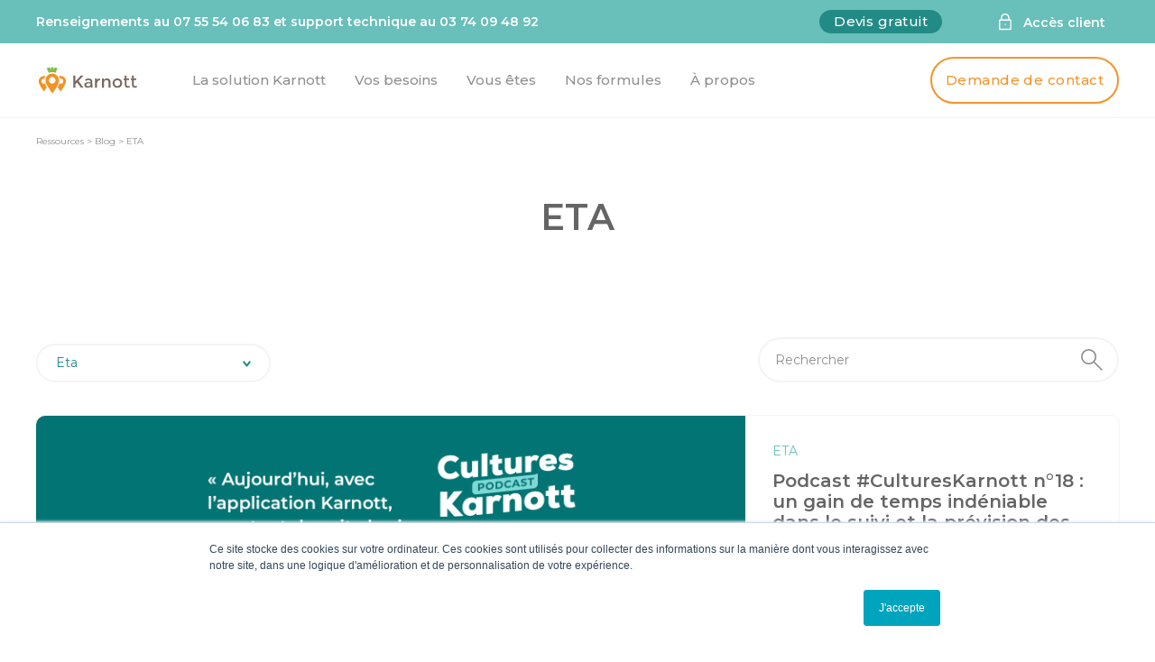

--- FILE ---
content_type: text/html; charset=UTF-8
request_url: https://www.karnott.fr/blog/tag/eta
body_size: 13482
content:
<!doctype html><html lang="fr-fr"><head>
    <meta charset="utf-8">
    <title>Karnott le blog | ETA</title>
    <link rel="shortcut icon" href="https://www.karnott.fr/hubfs/karnott-favicon.png">
    <meta name="description" content="ETA | Tout sur notre solution et le secteur agtech au travers d'articles de blog. ">
    
    
    
    <link rel="stylesheet" href="https://use.fontawesome.com/releases/v5.0.10/css/all.css">
    <meta name="viewport" content="width=device-width, initial-scale=1">

    <script src="/hs/hsstatic/jquery-libs/static-1.1/jquery/jquery-1.7.1.js"></script>
<script>hsjQuery = window['jQuery'];</script>
    <meta property="og:description" content="ETA | Tout sur notre solution et le secteur agtech au travers d'articles de blog. ">
    <meta property="og:title" content="Karnott le blog | ETA">
    <meta name="twitter:description" content="ETA | Tout sur notre solution et le secteur agtech au travers d'articles de blog. ">
    <meta name="twitter:title" content="Karnott le blog | ETA">

    

    
  <script id="hs-search-input__valid-content-types" type="application/json">
    [
      
        "SITE_PAGE",
      
        "LANDING_PAGE",
      
        "BLOG_POST",
      
        "LISTING_PAGE",
      
        "KNOWLEDGE_ARTICLE",
      
        "HS_CASE_STUDY"
      
    ]
  </script>

    <style>
a.cta_button{-moz-box-sizing:content-box !important;-webkit-box-sizing:content-box !important;box-sizing:content-box !important;vertical-align:middle}.hs-breadcrumb-menu{list-style-type:none;margin:0px 0px 0px 0px;padding:0px 0px 0px 0px}.hs-breadcrumb-menu-item{float:left;padding:10px 0px 10px 10px}.hs-breadcrumb-menu-divider:before{content:'›';padding-left:10px}.hs-featured-image-link{border:0}.hs-featured-image{float:right;margin:0 0 20px 20px;max-width:50%}@media (max-width: 568px){.hs-featured-image{float:none;margin:0;width:100%;max-width:100%}}.hs-screen-reader-text{clip:rect(1px, 1px, 1px, 1px);height:1px;overflow:hidden;position:absolute !important;width:1px}
</style>

<link rel="stylesheet" href="https://www.karnott.fr/hubfs/hub_generated/template_assets/1/51628878187/1763995138235/template_main.min.css">

  <style>
    

    

    

    

    

    

  </style>
  
<link rel="stylesheet" href="https://7052064.fs1.hubspotusercontent-na1.net/hubfs/7052064/hub_generated/module_assets/1/-2712622/1767118786602/module_search_input.min.css">
<style>
  @font-face {
    font-family: "Montserrat";
    font-weight: 700;
    font-style: normal;
    font-display: swap;
    src: url("/_hcms/googlefonts/Montserrat/700.woff2") format("woff2"), url("/_hcms/googlefonts/Montserrat/700.woff") format("woff");
  }
  @font-face {
    font-family: "Montserrat";
    font-weight: 500;
    font-style: normal;
    font-display: swap;
    src: url("/_hcms/googlefonts/Montserrat/500.woff2") format("woff2"), url("/_hcms/googlefonts/Montserrat/500.woff") format("woff");
  }
  @font-face {
    font-family: "Montserrat";
    font-weight: 600;
    font-style: normal;
    font-display: swap;
    src: url("/_hcms/googlefonts/Montserrat/600.woff2") format("woff2"), url("/_hcms/googlefonts/Montserrat/600.woff") format("woff");
  }
  @font-face {
    font-family: "Montserrat";
    font-weight: 400;
    font-style: normal;
    font-display: swap;
    src: url("/_hcms/googlefonts/Montserrat/regular.woff2") format("woff2"), url("/_hcms/googlefonts/Montserrat/regular.woff") format("woff");
  }
  @font-face {
    font-family: "Montserrat";
    font-weight: 700;
    font-style: normal;
    font-display: swap;
    src: url("/_hcms/googlefonts/Montserrat/700.woff2") format("woff2"), url("/_hcms/googlefonts/Montserrat/700.woff") format("woff");
  }
</style>

    

    
<!--  Added by GoogleAnalytics integration -->
<script>
var _hsp = window._hsp = window._hsp || [];
_hsp.push(['addPrivacyConsentListener', function(consent) { if (consent.allowed || (consent.categories && consent.categories.analytics)) {
  (function(i,s,o,g,r,a,m){i['GoogleAnalyticsObject']=r;i[r]=i[r]||function(){
  (i[r].q=i[r].q||[]).push(arguments)},i[r].l=1*new Date();a=s.createElement(o),
  m=s.getElementsByTagName(o)[0];a.async=1;a.src=g;m.parentNode.insertBefore(a,m)
})(window,document,'script','//www.google-analytics.com/analytics.js','ga');
  ga('create','UA-102433940-1','auto');
  ga('send','pageview');
}}]);
</script>

<!-- /Added by GoogleAnalytics integration -->

<!--  Added by GoogleTagManager integration -->
<script>
var _hsp = window._hsp = window._hsp || [];
window.dataLayer = window.dataLayer || [];
function gtag(){dataLayer.push(arguments);}

var useGoogleConsentModeV2 = true;
var waitForUpdateMillis = 1000;



var hsLoadGtm = function loadGtm() {
    if(window._hsGtmLoadOnce) {
      return;
    }

    if (useGoogleConsentModeV2) {

      gtag('set','developer_id.dZTQ1Zm',true);

      gtag('consent', 'default', {
      'ad_storage': 'denied',
      'analytics_storage': 'denied',
      'ad_user_data': 'denied',
      'ad_personalization': 'denied',
      'wait_for_update': waitForUpdateMillis
      });

      _hsp.push(['useGoogleConsentModeV2'])
    }

    (function(w,d,s,l,i){w[l]=w[l]||[];w[l].push({'gtm.start':
    new Date().getTime(),event:'gtm.js'});var f=d.getElementsByTagName(s)[0],
    j=d.createElement(s),dl=l!='dataLayer'?'&l='+l:'';j.async=true;j.src=
    'https://www.googletagmanager.com/gtm.js?id='+i+dl;f.parentNode.insertBefore(j,f);
    })(window,document,'script','dataLayer','GTM-WR9RFWF');

    window._hsGtmLoadOnce = true;
};

_hsp.push(['addPrivacyConsentListener', function(consent){
  if(consent.allowed || (consent.categories && consent.categories.analytics)){
    hsLoadGtm();
  }
}]);

</script>

<!-- /Added by GoogleTagManager integration -->


<script>

  window.intercomSettings = {
    app_id: "w51r1v1i"
  };
</script>

<script>(function(){var w=window;var ic=w.Intercom;if(typeof ic==="function"){ic('reattach_activator');ic('update',w.intercomSettings);}else{var d=document;var i=function(){i.c(arguments);};i.q=[];i.c=function(args){i.q.push(args);};w.Intercom=i;var l=function(){var s=d.createElement('script');s.type='text/javascript';s.async=true;s.src='https://widget.intercom.io/widget/w51r1v1i';var x=d.getElementsByTagName('script')[0];x.parentNode.insertBefore(s,x);};if(w.attachEvent){w.attachEvent('onload',l);}else{w.addEventListener('load',l,false);}}})();</script>



<link rel="next" href="https://www.karnott.fr/blog/tag/eta/page/2">
<meta property="og:url" content="https://www.karnott.fr/blog/tag/eta">
<meta property="og:type" content="blog">
<meta name="twitter:card" content="summary">
<link rel="alternate" type="application/rss+xml" href="https://www.karnott.fr/blog/rss.xml">
<meta name="twitter:domain" content="www.karnott.fr">

<meta http-equiv="content-language" content="fr-fr">





<!-- Blog Schema.org -->

<script type="application/ld+json">
 {
     "@context": "http://schema.org",
     "@type": "BlogPosting",
     "mainEntityOfPage":{
        "@type":"WebPage",
        "@id":"https://www.karnott.fr/blog/tag/eta"
     },
     "headline": "Page de listing de blog Karnott - Blog",
     "image": {
          "@type": "ImageObject",
          "url": ""
     },
     "datePublished": "2021-11-05 08:12:20",
     "dateModified": "août 29, 2023, 15:21:54",
     "author": {
         "@type": "Person",
         "name": "Karnott"
     },
     "publisher": {
         "@type": "Organization",
         "name": "Karnott",
         "logo": {
             "@type": "ImageObject",
             "url": "https://cdn2.hubspot.net/hubfs/4904226/logo-karnott-big-1.png"
         }
     },
     "description": "ETA | Tout sur notre solution et le secteur agtech au travers d'articles de blog. "
 }
 </script>
 <!-- End Schema --> 
  <meta name="generator" content="HubSpot"></head>
  <body>
<!--  Added by GoogleTagManager integration -->
<noscript><iframe src="https://www.googletagmanager.com/ns.html?id=GTM-WR9RFWF" height="0" width="0" style="display:none;visibility:hidden"></iframe></noscript>

<!-- /Added by GoogleTagManager integration -->

    <div class="body-wrapper   hs-content-id-59079806723 hs-blog-listing hs-blog-id-8385140006">
      
        <div data-global-resource-path="theme-KARNOTT/templates/partials/header.html"><div id="hs_cos_wrapper_Navbar" class="hs_cos_wrapper hs_cos_wrapper_widget hs_cos_wrapper_type_module" style="" data-hs-cos-general-type="widget" data-hs-cos-type="module">



<header class="kl-header">
  <div class="sub-navbar">
    <div class="content-wrapper">
      <div class="sub-navbar__inner">
        <div class="sub-navbar__phone-desktop">
          <a href="tel:07%2055%2054%2006%2083">Renseignements au 07 55 54 06 83</a> et
          <a href="tel:03%2074%2009%2048%2092">support technique au 03 74 09 48 92</a>
        </div>
        <div class="sub-navbar__phone-mobile">
          Contactez-nous <a href="tel:07%2055%2054%2006%2083" class="button button--blue"> + d'infos</a> ou
          <a href="tel:03%2074%2009%2048%2092" class="button button--blue">support</a>
        </div>
        <div class="sub-navbar__infos">
          <div class="sub-navbar__infos-button">
            
    

  
    
    
      
    

  

  

  

  
    
    <div class="button button--blue Navbar__button">
      <span id="hs_cos_wrapper_Navbar_" class="hs_cos_wrapper hs_cos_wrapper_widget hs_cos_wrapper_type_cta" style="" data-hs-cos-general-type="widget" data-hs-cos-type="cta"><!--HubSpot Call-to-Action Code --><span class="hs-cta-wrapper" id="hs-cta-wrapper-2581bec4-af63-4b4d-9214-17f94ca6824b"><span class="hs-cta-node hs-cta-2581bec4-af63-4b4d-9214-17f94ca6824b" id="hs-cta-2581bec4-af63-4b4d-9214-17f94ca6824b"><!--[if lte IE 8]><div id="hs-cta-ie-element"></div><![endif]--><a href="https://cta-redirect.hubspot.com/cta/redirect/4904226/2581bec4-af63-4b4d-9214-17f94ca6824b"><img class="hs-cta-img" id="hs-cta-img-2581bec4-af63-4b4d-9214-17f94ca6824b" style="border-width:0px;" src="https://no-cache.hubspot.com/cta/default/4904226/2581bec4-af63-4b4d-9214-17f94ca6824b.png" alt="Devis gratuit"></a></span><script charset="utf-8" src="/hs/cta/cta/current.js"></script><script type="text/javascript"> hbspt.cta._relativeUrls=true;hbspt.cta.load(4904226, '2581bec4-af63-4b4d-9214-17f94ca6824b', {"useNewLoader":"true","region":"na1"}); </script></span><!-- end HubSpot Call-to-Action Code --></span>
    </div>

  
  
          </div>
          <div class="sub-navbar__infos-lang">

            
            

          </div>
          
          <div class="sub-navbar__infos-access">
            <svg version="1.1" id="access" xmlns="http://www.w3.org/2000/svg" xmlns:xlink="http://www.w3.org/1999/xlink" x="0px" y="0px" viewbox="0 0 15 15" style="enable-background:new 0 0 15 15;" xml:space="preserve">
            <g>
              <path class="st0" d="M7.3,10.4c0.1,0,0.1,0,0.2,0c0.1,0,0.1,0,0.2,0c0.1,0,0.1-0.1,0.2-0.1c0.1-0.1,0.1-0.2,0.1-0.4
                c0-0.1,0-0.1,0-0.2c0-0.1-0.1-0.1-0.1-0.2c-0.1,0-0.1-0.1-0.2-0.1c-0.1,0-0.3,0-0.4,0c-0.1,0-0.1,0.1-0.2,0.1C7,9.6,7,9.7,7,9.8
                c0,0.1,0,0.1,0,0.2c0,0.1,0.1,0.3,0.2,0.4C7.1,10.3,7.2,10.4,7.3,10.4z" />
              <path class="st0" d="M12.2,5.7h-1.2V4.2c0-2-1.5-3.5-3.5-3.5S3.9,2.2,3.9,4.2v1.5H2.8c-0.3,0-0.5,0.2-0.5,0.5v7.7
                c0,0.3,0.2,0.5,0.5,0.5h9.3c0.3,0,0.5-0.2,0.5-0.5V6.2C12.7,5.9,12.4,5.7,12.2,5.7z M4.9,4.2c0-1.4,1.1-2.5,2.5-2.5
                s2.5,1.1,2.5,2.5v1.4h-5V4.2z M11.7,13.3H3.3V6.7h8.3V13.3z" />
            </g>
            </svg>
          <a href="https://pro.karnott.fr/" target="_blank">
            Accès client
            </a>
          </div>
        </div>
      </div>
    </div>
  </div>

  <nav class="kl-navbar content-wrapper">

    
      

    

    

    

    

    

    

  

  

  <a href="https://www.karnott.fr">
    
        

  

  
    
  

  
    
  

  <img src="https://www.karnott.fr/hubfs/Karnott%202021/Logos/k-icon-logo-quadri.svg" alt="k-icon-logo-quadri" width="35" height="35" loading="lazy" class="kl-navbar__logo">
      
  </a>
    

    <button class="hamburger hamburger--squeeze kl-navbar__hamburger" type="button">
      <span class="hamburger-box">
        <span class="hamburger-inner"></span>
      </span>
    </button>

    <div class="kl-navbar__content">
      <div class="sub-navbar sub-navbar_mobile">
        <div class="content-wrapper">
          <div class="sub-navbar__inner">
            <div class="sub-navbar__phone">
              <a href="tel:07%2055%2054%2006%2083">07 55 54 06 83</a>
            </div>
            <div class="sub-navbar__infos-button">
              
    

  
    
    
      
    

  

  

  

  
    
    <div class="button button--blue Navbar__button">
      <span id="hs_cos_wrapper_Navbar_" class="hs_cos_wrapper hs_cos_wrapper_widget hs_cos_wrapper_type_cta" style="" data-hs-cos-general-type="widget" data-hs-cos-type="cta"><!--HubSpot Call-to-Action Code --><span class="hs-cta-wrapper" id="hs-cta-wrapper-2581bec4-af63-4b4d-9214-17f94ca6824b"><span class="hs-cta-node hs-cta-2581bec4-af63-4b4d-9214-17f94ca6824b" id="hs-cta-2581bec4-af63-4b4d-9214-17f94ca6824b"><!--[if lte IE 8]><div id="hs-cta-ie-element"></div><![endif]--><a href="https://cta-redirect.hubspot.com/cta/redirect/4904226/2581bec4-af63-4b4d-9214-17f94ca6824b"><img class="hs-cta-img" id="hs-cta-img-2581bec4-af63-4b4d-9214-17f94ca6824b" style="border-width:0px;" src="https://no-cache.hubspot.com/cta/default/4904226/2581bec4-af63-4b4d-9214-17f94ca6824b.png" alt="Devis gratuit"></a></span><script charset="utf-8" src="/hs/cta/cta/current.js"></script><script type="text/javascript"> hbspt.cta._relativeUrls=true;hbspt.cta.load(4904226, '2581bec4-af63-4b4d-9214-17f94ca6824b', {"useNewLoader":"true","region":"na1"}); </script></span><!-- end HubSpot Call-to-Action Code --></span>
    </div>

  
  
            </div>
          </div>
        </div>
      </div>
      <div class="sub-navbar__infos-lang mobile">
        
        
      </div>
      <ul class="kl-navbar__menu">
        

        
          
            
          
        

          <li class="kl-navbar__item   ">

            

    

    

    

    

    

    

  

  
    
  

  <a href="https://www.karnott.fr/lecompteur" class="kl-navbar__button kl-navbar__dropdown">
    
              <span>La solution Karnott</span>
            
  </a>

            
          </li>
        

        
          
          
            
          
            
          
            
          
            
          
            
          
            
          
            
          
          
            
          

        

          <li class="kl-navbar__item drop  ">

            

    

    

    

    

    

    

  

  
    
  

  <a href="#" class="kl-navbar__button kl-navbar__dropdown">
    
              <span>Vos besoins</span>
            
  </a>

            
            <div class="kl-navbar__panel">
              <div class="kl-navbar__panel-wrapper">
                <div class="kl-navbar__description kl-navbar__description--full">
                  <h2>Vos besoins</h2>
<p>Réduisez votre temps passé au bureau et maîtrisez les coûts de votre activité : faites le choix d’une solution simple et sans saisie ! Que ce soit pour la mutualisation de vos matériels, le suivi de vos prestations, l’optimisation de votre exploitation ou encore la gestion de vos chantiers.</p>
                </div>
                <div class="kl-navbar__categories">
                  
                    <div class="kl-navbar__description">
                      <div class="kl-navbar__description-icon">
                        
                          
                          
                           
                          <img src="https://www.karnott.fr/hubfs/K-icon-megamenu-vosbesoins-GESTIONDECHANTIERS.svg" alt="K-icon-megamenu-vosbesoins-GESTIONDECHANTIERS" loading="lazy" width="400" height="400">
                        
                      </div>
                      

    

    

    

    

    
      
      
    

    
      
    

  

  

  <a href="https://www.karnott.fr/solution-de-gestion-des-chantiers-karnott" target="_blank" rel="noopener">
    
                        <h3>Gestion de chantiers <span style="font-size: 12px;"><strong><em><span style="color: #f39322;">NOUVEAU</span></em></strong></span></h3>
<p>Réalisez votre facturation sereinement et très rapidement. Avec Karnott, tout est tracé, rien est oublié.</p>
                      
  </a>
                    </div>
                  
                    <div class="kl-navbar__description">
                      <div class="kl-navbar__description-icon">
                        
                          
                          
                           
                          <img src="https://www.karnott.fr/hubfs/Karnott%202021/icones%20Besoins/k-icon-megamenu-vosbesoins-suivimateriels.svg" alt="k-icon-megamenu-vosbesoins-suivimateriels" loading="lazy" width="400" height="400">
                        
                      </div>
                      

    

    

    

    

    

    

  

  

  <a href="https://www.karnott.fr/vos-besoins/suivi-materiels-temps-reel">
    
                        <h3>Suivi des matériels en temps réel</h3>
<p>Vous passez beaucoup trop de temps à trouver puis rassembler les informations pour suivre votre flotte de matériels ? </p>
                      
  </a>
                    </div>
                  
                    <div class="kl-navbar__description">
                      <div class="kl-navbar__description-icon">
                        
                          
                          
                           
                          <img src="https://www.karnott.fr/hubfs/Karnott%202021/icones%20Besoins/k-icon-megamenu-vosbesoins-aidefacturation.svg" alt="k-icon-megamenu-vosbesoins-aidefacturation" loading="lazy" width="400" height="400">
                        
                      </div>
                      

    

    

    

    

    

    

  

  

  <a href="https://www.karnott.fr/vos-besoins/aide-facturation">
    
                        <h3>Aide à la facturation</h3>
<p>Vous perdez du chiffre d’affaires à cause de données peu précises et des erreurs de saisie ? </p>
                      
  </a>
                    </div>
                  
                    <div class="kl-navbar__description">
                      <div class="kl-navbar__description-icon">
                        
                          
                          
                           
                          <img src="https://www.karnott.fr/hubfs/Karnott%202021/icones%20Besoins/k-icon-megamenu-vosbesoins-repartitionparc.svg" alt="k-icon-megamenu-vosbesoins-repartitionparc" loading="lazy" width="400" height="400">
                        
                      </div>
                      

    

    

    

    

    

    

  

  

  <a href="https://www.karnott.fr/vos-besoins/repartition-parc-materiel">
    
                        <h3>Répartition du travail du matériel</h3>
<p>Vous avez besoin d’un calcul exact de la répartition de l’utilisation réelle de votre matériel ?</p>
                      
  </a>
                    </div>
                  
                    <div class="kl-navbar__description">
                      <div class="kl-navbar__description-icon">
                        
                          
                          
                           
                          <img src="https://www.karnott.fr/hubfs/Karnott%202021/icones%20Besoins/k-icon-megamenu-vosbesoins-suivitravaux.svg" alt="k-icon-megamenu-vosbesoins-suivitravaux" loading="lazy" width="400" height="400">
                        
                      </div>
                      

    

    

    

    

    

    

  

  

  <a href="https://www.karnott.fr/vos-besoins/suivi-travaux">
    
                        <h3>Suivi des travaux</h3>
<p>Une seule application où retrouver l’ensemble ET tous les détails de vos interventions ? Oui, ça existe ! </p>
                      
  </a>
                    </div>
                  
                    <div class="kl-navbar__description">
                      <div class="kl-navbar__description-icon">
                        
                          
                          
                           
                          <img src="https://www.karnott.fr/hubfs/K-icon-megamenu-vosbesoins-SUIVIPHYTOS.svg" alt="K-icon-megamenu-vosbesoins-SUIVIPHYTOS" loading="lazy" width="30" height="30">
                        
                      </div>
                      

    

    

    

    

    

    

  

  

  <a href="https://www.karnott.fr/vos-besoins/suivi-des-traitements-phytosanitaires">
    
                        <h3>Suivi des traitements phytosanitaires</h3>
<p>Et si vos fiches de chantier phyto se remplissaient toutes seules ? Maîtrisez vos traitements, de la préparation à l’application.&nbsp;</p>
                      
  </a>
                    </div>
                  
                    <div class="kl-navbar__description">
                      <div class="kl-navbar__description-icon">
                        
                          
                          
                           
                          <img src="https://www.karnott.fr/hubfs/Karnott%202021/icones%20Besoins/k-icon-megamenu-vosbesoins-suiviinterventions.svg" alt="k-icon-megamenu-vosbesoins-suiviinterventions" loading="lazy" width="400" height="400">
                        
                      </div>
                      

    

    

    

    

    

    

  

  

  <a href="https://www.karnott.fr/vos-besoins/suivi-interventions-chauffeurs">
    
                        <h3>Suivi des interventions des chauffeurs</h3>
<p>Et si vous pouviez avoir une meilleure organisation, plus simple, avec toutes les informations dont vous avez besoin pour votre équipe ou saisonniers ? </p>
                      
  </a>
                    </div>
                  
                </div>
              </div>
            </div>
            
          </li>
        

        
          
          
            
          
            
          
            
          
            
          
            
          
            
          
          
            
          

        

          <li class="kl-navbar__item drop  ">

            
    

  

  
    
  

  <a href="#" class="kl-navbar__button kl-navbar__dropdown">
    
              <span>Vous êtes</span>
            
  </a>

            
            <div class="kl-navbar__panel">
              <div class="kl-navbar__panel-wrapper">
                <div class="kl-navbar__description kl-navbar__description--full">
                  <h2>Vous êtes</h2>
<p>Pour ceux qui mutualisent du matériel, comme pour ceux qui effectuent des prestations de travaux agricoles ou viticoles, ou bien pour les exploitants. Karnott sera bientôt votre carnet de bord digital favori, pour un suivi optimal de vos interventions et la gestion de votre flotte de matériels.</p>
                </div>
                <div class="kl-navbar__categories">
                  
                    <div class="kl-navbar__description">
                      <div class="kl-navbar__description-icon">
                        
                          
                          
                           
                          <img src="https://www.karnott.fr/hubfs/Karnott%202021/icones%20vous%20etes/k-icon-megamenu-vousetes-etaetv.svg" alt="k-icon-megamenu-vousetes-etaetv" loading="lazy" width="400" height="400">
                        
                      </div>
                      

    

    

    

    

    

    

  

  

  <a href="https://www.karnott.fr/vous-etes/eta">
    
                        <h3>Entreprise de travaux agricoles ou viticoles</h3>
<p>Facturez précisément le travail réellement effectué. Optimisez le suivi de vos chantiers et de votre matériel et récupérez du chiffre d’affaires. </p>
                      
  </a>
                    </div>
                  
                    <div class="kl-navbar__description">
                      <div class="kl-navbar__description-icon">
                        
                          
                          
                           
                          <img src="https://www.karnott.fr/hubfs/Karnott%202021/icones%20vous%20etes/k-icon-megamenu-vousetes-cuma.svg" alt="k-icon-megamenu-vousetes-cuma" loading="lazy" width="400" height="400">
                        
                      </div>
                      

    

    

    

    

    

    

  

  

  <a href="https://www.karnott.fr/vous-etes/cuma">
    
                        <h3>CUMA (ou pour ceux qui mutualisent)</h3>
<p>Mutualiser son matériel devrait être facile. Simplifiez le partage de votre matériel et débarrassez-vous des carnets de note et du suivi manuel.</p>
                      
  </a>
                    </div>
                  
                    <div class="kl-navbar__description">
                      <div class="kl-navbar__description-icon">
                        
                          
                          
                           
                          <img src="https://www.karnott.fr/hubfs/Karnott%202021/icones%20vous%20etes/k-icon-megamenu-vousetes-viti.svg" alt="k-icon-megamenu-vousetes-viti" loading="lazy" width="400" height="400">
                        
                      </div>
                      

    

    

    

    

    

    

  

  

  <a href="https://www.karnott.fr/vous-etes/viticulteur">
    
                        <h3>Viticulteur</h3>
<p>Suivez l’ensemble de vos interventions avec précision et identifiez ce qui a été fait et ce qui reste à faire, le tout à distance.</p>
                      
  </a>
                    </div>
                  
                    <div class="kl-navbar__description">
                      <div class="kl-navbar__description-icon">
                        
                          
                          
                           
                          <img src="https://www.karnott.fr/hubfs/Karnott_2021/icons/icons-menu/icons-menu-vousetes/K-icon-megamenu-vousetes-AGRI.svg" alt="K-icon-megamenu-vousetes-AGRI" loading="lazy" width="30" height="30">
                        
                      </div>
                      

    

    

    

    

    

    

  

  

  <a href="https://www.karnott.fr/vous-etes/agri">
    
                        <h3>Agriculteur</h3>
<p>Gardez un oeil sur votre exploitation. Sans effort, récoltez les données et informations des interventions de vos matériels sur vos parcelles.</p>
                      
  </a>
                    </div>
                  
                    <div class="kl-navbar__description">
                      <div class="kl-navbar__description-icon">
                        
                          
                          
                           
                          <img src="https://www.karnott.fr/hubfs/Karnott_2021/icons/icons-menu/icons-menu-vousetes/K-icon-megamenu-vousetes-INDUSTRIEL.svg" alt="K-icon-megamenu-vousetes-INDUSTRIEL" loading="lazy" width="30" height="30">
                        
                      </div>
                      

    

    

    

    

    

    

  

  

  <a href="https://www.karnott.fr/vous-etes/industriels-cooperative">
    
                        <h3>Industriel et coopérative</h3>
<p>Gagnez en réactivité et efficacité avec une information en temps réel. Retrouvez automatiquement toutes vos données, au même format, peu importe le nombre d’utilisateurs.</p>
                      
  </a>
                    </div>
                  
                    <div class="kl-navbar__description">
                      <div class="kl-navbar__description-icon">
                        
                          
                          
                           
                          <img src="https://www.karnott.fr/hubfs/Karnott_2021/icons/icons-menu/icons-menu-vousetes/K-icon-megamenu-vousetes-APPLICATEUR.svg" alt="K-icon-megamenu-vousetes-APPLICATEUR" loading="lazy" width="30" height="30">
                        
                      </div>
                      

    

    

    

    

    

    

  

  

  <a href="https://www.karnott.fr/vous-etes/applicateur-de-produits-phytos">
    
                        <h3>Applicateur de produits phytos</h3>
<p><span>S</span>écurisez rapidement et facilement tous vos traitements, <span>à chaque étape, depuis le bon de commande jusqu’à la fiche de chantier réglementaire. </span></p>
                      
  </a>
                    </div>
                  
                </div>
              </div>
            </div>
            
          </li>
        

        
          
            
          
        

          <li class="kl-navbar__item   ">

            
    

  

  
    
  

  <a href="https://www.karnott.fr/nos-formules" class="kl-navbar__button kl-navbar__dropdown">
    
              <span>Nos formules</span>
            
  </a>

            
          </li>
        

        
          
            
          
        

          <li class="kl-navbar__item drop  ">

            
    

  

  
    
  

  <a href="#" class="kl-navbar__button kl-navbar__dropdown">
    
              <span>À propos</span>
            
  </a>

            
            <div class="kl-navbar__panel">
              <div class="kl-navbar__panel-wrapper">
                <div class="kl-navbar__description kl-navbar__description--full">
                  <h2>À propos de Karnott</h2>
<p>Karnott, c'est aussi une équipe passionnée par les métiers de nos clients. Découvrez dans cette section, qui nous sommes, des sujets d'actualités, des témoignages clients... et bientôt de nouveaux contenus riches et instructifs, sur votre secteur et comment maximiser l'utilisation de notre solution !</p>
                </div>
                <div class="kl-navbar__categories">
                  
                    <div class="kl-navbar__description">
                      <div class="kl-navbar__description-icon">
                        
                          
                          
                           
                          <img src="https://www.karnott.fr/hubfs/Karnott_2021/icons/icons-menu/icons-menu-ressources/K-icon-megamenu-ressources-APROPOS.svg" alt="K-icon-megamenu-ressources-APROPOS" loading="lazy" width="400" height="400">
                        
                      </div>
                      

    

    

    

    

    

    

  

  

  <a href="https://www.karnott.fr/qui-sommes-nous">
    
                        <h3>Qui sommes-nous ?</h3>
<p><span>Plus qu'une entreprise, Karnott est une aventure humaine avant tout...</span></p>
                      
  </a>
                    </div>
                  
                    <div class="kl-navbar__description">
                      <div class="kl-navbar__description-icon">
                        
                          
                          
                           
                          <img src="https://www.karnott.fr/hubfs/Karnott_2021/icons/icons-menu/icons-menu-ressources/K-icon-megamenu-ressources-BLOG.svg" alt="K-icon-megamenu-ressources-BLOG" loading="lazy" width="30" height="30">
                        
                      </div>
                      

    

    

    

    

    

    

  

  

  <a href="https://www.karnott.fr/blog">
    
                        <h3>Blog</h3>
<p><span>Actualités, témoignages, nos nouveautés... Découvrez nos derniers articles.</span></p>
                      
  </a>
                    </div>
                  
                    <div class="kl-navbar__description">
                      <div class="kl-navbar__description-icon">
                        
                          
                          
                           
                          <img src="https://www.karnott.fr/hubfs/k-icon-megamenu-ressources-jobs.svg" alt="k-icon-megamenu-ressources-JOBS" loading="lazy" width="30" height="30">
                        
                      </div>
                      

    

    

    

    

    

    

  

  

  <a href="https://www.karnott.fr/offres-demploi-jobs">
    
                        <h3>Offres d'emploi</h3>
<p>Rejoignez nos équipes super motivées et participez au développement de notre solution !&nbsp;</p>
                      
  </a>
                    </div>
                  
                </div>
              </div>
            </div>
            
          </li>
        
      </ul>
      <div class="sub-navbar sub-navbar_mobile-end">
        <div class="content-wrapper">
          <div class="sub-navbar__inner">
            <div class="sub-navbar__infos">
              
              <div class="sub-navbar__infos-access">
                <svg version="1.1" id="access" xmlns="http://www.w3.org/2000/svg" xmlns:xlink="http://www.w3.org/1999/xlink" x="0px" y="0px" viewbox="0 0 15 15" style="enable-background:new 0 0 15 15;" xml:space="preserve">
                <g>
                  <path class="st0" d="M7.3,10.4c0.1,0,0.1,0,0.2,0c0.1,0,0.1,0,0.2,0c0.1,0,0.1-0.1,0.2-0.1c0.1-0.1,0.1-0.2,0.1-0.4
                    c0-0.1,0-0.1,0-0.2c0-0.1-0.1-0.1-0.1-0.2c-0.1,0-0.1-0.1-0.2-0.1c-0.1,0-0.3,0-0.4,0c-0.1,0-0.1,0.1-0.2,0.1C7,9.6,7,9.7,7,9.8
                    c0,0.1,0,0.1,0,0.2c0,0.1,0.1,0.3,0.2,0.4C7.1,10.3,7.2,10.4,7.3,10.4z" />
                  <path class="st0" d="M12.2,5.7h-1.2V4.2c0-2-1.5-3.5-3.5-3.5S3.9,2.2,3.9,4.2v1.5H2.8c-0.3,0-0.5,0.2-0.5,0.5v7.7
                    c0,0.3,0.2,0.5,0.5,0.5h9.3c0.3,0,0.5-0.2,0.5-0.5V6.2C12.7,5.9,12.4,5.7,12.2,5.7z M4.9,4.2c0-1.4,1.1-2.5,2.5-2.5
                    s2.5,1.1,2.5,2.5v1.4h-5V4.2z M11.7,13.3H3.3V6.7h8.3V13.3z" />
                </g>
                </svg>
              <a href="" target="_blank">
                Accès client
                </a>
              </div>
            </div>
          </div>
        </div>
      </div>
      <div class="kl-navbar__end">
        
    

  
    
    
      
    

  

  

  

  
    
    <div class="button button--outlined Navbar__button">
      <span id="hs_cos_wrapper_Navbar_" class="hs_cos_wrapper hs_cos_wrapper_widget hs_cos_wrapper_type_cta" style="" data-hs-cos-general-type="widget" data-hs-cos-type="cta"><!--HubSpot Call-to-Action Code --><span class="hs-cta-wrapper" id="hs-cta-wrapper-b4a36cc4-2b5e-4c04-8dc3-28c707cf6681"><span class="hs-cta-node hs-cta-b4a36cc4-2b5e-4c04-8dc3-28c707cf6681" id="hs-cta-b4a36cc4-2b5e-4c04-8dc3-28c707cf6681"><!--[if lte IE 8]><div id="hs-cta-ie-element"></div><![endif]--><a href="https://cta-redirect.hubspot.com/cta/redirect/4904226/b4a36cc4-2b5e-4c04-8dc3-28c707cf6681"><img class="hs-cta-img" id="hs-cta-img-b4a36cc4-2b5e-4c04-8dc3-28c707cf6681" style="border-width:0px;" src="https://no-cache.hubspot.com/cta/default/4904226/b4a36cc4-2b5e-4c04-8dc3-28c707cf6681.png" alt="Demande de contact"></a></span><script charset="utf-8" src="/hs/cta/cta/current.js"></script><script type="text/javascript"> hbspt.cta._relativeUrls=true;hbspt.cta.load(4904226, 'b4a36cc4-2b5e-4c04-8dc3-28c707cf6681', {"useNewLoader":"true","region":"na1"}); </script></span><!-- end HubSpot Call-to-Action Code --></span>
    </div>

  
  
        
    

  
    
    

  

  

  

  
  
      </div>

    </div>
  </nav>

</header>

<div class="kl-header-placeholder"></div></div>

</div>
      

      

  <main id="blog-index" class="body-container-wrapper">
    <div class="body-container body-container--blog-index">

      

        
        <div class="blog-header">
          <div class="content-wrapper">
            <div class="breadcrumbs">Ressources &gt; <a href="https://www.karnott.fr/blog">Blog</a> &gt; ETA</div>
            <div class="blog-header__inner">
              <div class="blog-header__tag">
                <span class="blog-header__preheader"></span>
                <h1>ETA</h1>
              </div>
              
            </div>
          </div>
        </div>
        

      

      <div class="content-wrapper">

        
          <div class="blog-filter">

<!-- OLD TAGS -->
<!--             <ul class="blog-tags">
              <li>
                <a class="blog-tags__link"
                   href="https://www.karnott.fr/blog/all">
                   Tout
                </a>
              </li>
              
                <li>
                  <a class="blog-tags__link"
                     href="https://www.karnott.fr/blog/tag/podcast">
                    podcast
                  </a>
                </li>
              
                <li>
                  <a class="blog-tags__link blog-tags__link--current"
                     href="https://www.karnott.fr/blog/tag/eta">
                    ETA
                  </a>
                </li>
              
                <li>
                  <a class="blog-tags__link"
                     href="https://www.karnott.fr/blog/tag/témoignage">
                    Témoignage
                  </a>
                </li>
              
                <li>
                  <a class="blog-tags__link"
                     href="https://www.karnott.fr/blog/tag/viticulture">
                    viticulture
                  </a>
                </li>
              
                <li>
                  <a class="blog-tags__link"
                     href="https://www.karnott.fr/blog/tag/cuma">
                    CUMA
                  </a>
                </li>
              
                <li>
                  <a class="blog-tags__link"
                     href="https://www.karnott.fr/blog/tag/fonctionnalité">
                    Fonctionnalité
                  </a>
                </li>
              
                <li>
                  <a class="blog-tags__link"
                     href="https://www.karnott.fr/blog/tag/event">
                    Event
                  </a>
                </li>
              
                <li>
                  <a class="blog-tags__link"
                     href="https://www.karnott.fr/blog/tag/new">
                    New
                  </a>
                </li>
              
                <li>
                  <a class="blog-tags__link"
                     href="https://www.karnott.fr/blog/tag/etv">
                    ETV
                  </a>
                </li>
              
                <li>
                  <a class="blog-tags__link"
                     href="https://www.karnott.fr/blog/tag/gestion-du-parc-matériel">
                    Gestion du parc matériel
                  </a>
                </li>
              
                <li>
                  <a class="blog-tags__link"
                     href="https://www.karnott.fr/blog/tag/travaux">
                    Travaux
                  </a>
                </li>
              
                <li>
                  <a class="blog-tags__link"
                     href="https://www.karnott.fr/blog/tag/innovation">
                    Innovation
                  </a>
                </li>
              
                <li>
                  <a class="blog-tags__link"
                     href="https://www.karnott.fr/blog/tag/edt">
                    EDT
                  </a>
                </li>
              
                <li>
                  <a class="blog-tags__link"
                     href="https://www.karnott.fr/blog/tag/portrait-dagriculteur">
                    Portrait d'agriculteur
                  </a>
                </li>
              
                <li>
                  <a class="blog-tags__link"
                     href="https://www.karnott.fr/blog/tag/retour-dexpérience">
                    retour d'expérience
                  </a>
                </li>
              
                <li>
                  <a class="blog-tags__link"
                     href="https://www.karnott.fr/blog/tag/communiqué-de-presse">
                    Communiqué de presse
                  </a>
                </li>
              
                <li>
                  <a class="blog-tags__link"
                     href="https://www.karnott.fr/blog/tag/nouveaute">
                    nouveaute
                  </a>
                </li>
              
                <li>
                  <a class="blog-tags__link"
                     href="https://www.karnott.fr/blog/tag/agriculture-connectée">
                    Agriculture connectée
                  </a>
                </li>
              
                <li>
                  <a class="blog-tags__link"
                     href="https://www.karnott.fr/blog/tag/arboriculture">
                    Arboriculture
                  </a>
                </li>
              
                <li>
                  <a class="blog-tags__link"
                     href="https://www.karnott.fr/blog/tag/crise">
                    Crise
                  </a>
                </li>
              
                <li>
                  <a class="blog-tags__link"
                     href="https://www.karnott.fr/blog/tag/infographie">
                    Infographie
                  </a>
                </li>
              
                <li>
                  <a class="blog-tags__link"
                     href="https://www.karnott.fr/blog/tag/élevage">
                    élevage
                  </a>
                </li>
              
            </ul> -->
<!-- END OLD TAGS -->

<!-- NEW TAGS -->
            <div class="blog-dropdown-filter">
              <div class="blog-dropdown-filter__placeholder">
                
                  Eta
                
              <span class="arrow-svg">
                <svg id="Dropdown" xmlns="http://www.w3.org/2000/svg" width="9.4" height="6.1" viewbox="0 0 9.4 6.1">
                  <path id="Tracé_36" data-name="Tracé 36" d="M6.7,8.1,2,3.4,3.4,2,6.7,5.3,10,2l1.4,1.4Z" transform="translate(-2 -2)" />
                </svg>
              </span>
              </div>
              <div class="blog-dropdown-filter__inner">
                <ul class="blog-dropdown-filter__inner-list">
                  <li>
                    <a class="blog-dropdown-tags__link" href="https://www.karnott.fr/blog/all">
                       Tous les articles
                    </a>
                  </li>
                  
                    <li>
                      <a class="blog-dropdown-tags__link" href="https://www.karnott.fr/blog/tag/podcast">
                        podcast
                      </a>
                    </li>
                  
                    <li>
                      <a class="blog-dropdown-tags__link" href="https://www.karnott.fr/blog/tag/eta">
                        ETA
                      </a>
                    </li>
                  
                    <li>
                      <a class="blog-dropdown-tags__link" href="https://www.karnott.fr/blog/tag/témoignage">
                        Témoignage
                      </a>
                    </li>
                  
                    <li>
                      <a class="blog-dropdown-tags__link" href="https://www.karnott.fr/blog/tag/viticulture">
                        viticulture
                      </a>
                    </li>
                  
                    <li>
                      <a class="blog-dropdown-tags__link" href="https://www.karnott.fr/blog/tag/cuma">
                        CUMA
                      </a>
                    </li>
                  
                    <li>
                      <a class="blog-dropdown-tags__link" href="https://www.karnott.fr/blog/tag/fonctionnalité">
                        Fonctionnalité
                      </a>
                    </li>
                  
                    <li>
                      <a class="blog-dropdown-tags__link" href="https://www.karnott.fr/blog/tag/event">
                        Event
                      </a>
                    </li>
                  
                    <li>
                      <a class="blog-dropdown-tags__link" href="https://www.karnott.fr/blog/tag/new">
                        New
                      </a>
                    </li>
                  
                    <li>
                      <a class="blog-dropdown-tags__link" href="https://www.karnott.fr/blog/tag/etv">
                        ETV
                      </a>
                    </li>
                  
                    <li>
                      <a class="blog-dropdown-tags__link" href="https://www.karnott.fr/blog/tag/gestion-du-parc-matériel">
                        Gestion du parc matériel
                      </a>
                    </li>
                  
                    <li>
                      <a class="blog-dropdown-tags__link" href="https://www.karnott.fr/blog/tag/travaux">
                        Travaux
                      </a>
                    </li>
                  
                    <li>
                      <a class="blog-dropdown-tags__link" href="https://www.karnott.fr/blog/tag/innovation">
                        Innovation
                      </a>
                    </li>
                  
                    <li>
                      <a class="blog-dropdown-tags__link" href="https://www.karnott.fr/blog/tag/edt">
                        EDT
                      </a>
                    </li>
                  
                    <li>
                      <a class="blog-dropdown-tags__link" href="https://www.karnott.fr/blog/tag/portrait-dagriculteur">
                        Portrait d'agriculteur
                      </a>
                    </li>
                  
                    <li>
                      <a class="blog-dropdown-tags__link" href="https://www.karnott.fr/blog/tag/retour-dexpérience">
                        retour d'expérience
                      </a>
                    </li>
                  
                    <li>
                      <a class="blog-dropdown-tags__link" href="https://www.karnott.fr/blog/tag/communiqué-de-presse">
                        Communiqué de presse
                      </a>
                    </li>
                  
                    <li>
                      <a class="blog-dropdown-tags__link" href="https://www.karnott.fr/blog/tag/nouveaute">
                        nouveaute
                      </a>
                    </li>
                  
                    <li>
                      <a class="blog-dropdown-tags__link" href="https://www.karnott.fr/blog/tag/agriculture-connectée">
                        Agriculture connectée
                      </a>
                    </li>
                  
                    <li>
                      <a class="blog-dropdown-tags__link" href="https://www.karnott.fr/blog/tag/arboriculture">
                        Arboriculture
                      </a>
                    </li>
                  
                    <li>
                      <a class="blog-dropdown-tags__link" href="https://www.karnott.fr/blog/tag/crise">
                        Crise
                      </a>
                    </li>
                  
                    <li>
                      <a class="blog-dropdown-tags__link" href="https://www.karnott.fr/blog/tag/infographie">
                        Infographie
                      </a>
                    </li>
                  
                    <li>
                      <a class="blog-dropdown-tags__link" href="https://www.karnott.fr/blog/tag/élevage">
                        élevage
                      </a>
                    </li>
                  
                </ul>
              </div>
            </div>
<!-- END NEW TAGS -->

            <div class="blog-search">
              <div id="hs_cos_wrapper_site_search" class="hs_cos_wrapper hs_cos_wrapper_widget hs_cos_wrapper_type_module" style="" data-hs-cos-general-type="widget" data-hs-cos-type="module">




  








<div class="hs-search-field">

    <div class="hs-search-field__bar">
      <form data-hs-do-not-collect="true" action="/hs-search-results">
        
        <input type="text" class="hs-search-field__input" name="term" autocomplete="off" aria-label="Search" placeholder="Rechercher">

        
          
            <input type="hidden" name="type" value="SITE_PAGE">
          
        
          
        
          
            <input type="hidden" name="type" value="BLOG_POST">
          
        
          
        
          
        
          
        

        
      </form>
    </div>
    <ul class="hs-search-field__suggestions"></ul>
</div></div>
            </div>

          </div>
        

        <section class="blog-index">

          
          
            

            <a href="https://www.karnott.fr/blog/podcast-cultureskarnott-n18-wullen" class="blog-index__post-wrapper">
              <article>
                <div class="blog-index__post">
                  
                    <div class="blog-index__post-image" style="background-image: url('https://www.karnott.fr/hubfs/k-podcast-blog-18.png');">
                    </div>
                  
                    <div class="blog-index__post-content">
                      <div>
                        
                        
                          <span class="blog-index__post-preheader">ETA</span>
                        
                        <h3>Podcast #CulturesKarnott n°18 : un gain de temps indéniable dans le suivi et la prévision des chantiers</h3>
                        
                        <div class="blog-index__post-content-body">
                          <p>Rémi VANTORRE nous partage son expérience avec Karnott, une solution qu'il utilise depuis maintenant 5 ans pour suivre ses chantiers,&nbsp;simplifier la facturation et gagner un temps précieux. 💎</p>
                        </div>
                        
                      </div>
                      <div class="blog-index__post-meta">
                        <span class="link">Lire la suite</span>
                        <div>
                          <span class="blog-index__post-date">
                            24 novembre 2025
                          </span>
                          <span class="reading-minutes">
                             
                             
                             
                             
                             
                             4 min de lecture
                             
                          </span>
                        </div>
                      </div>
                    </div>
                </div>
              </article>
            </a>

          
            

            <a href="https://www.karnott.fr/blog/podcast-n17-cultureskarnott" class="blog-index__post-wrapper">
              <article>
                <div class="blog-index__post">
                  
                    <div class="blog-index__post-image" style="background-image: url('https://www.karnott.fr/hubfs/k-podcast-blog-ep-17.png');">
                    </div>
                  
                    <div class="blog-index__post-content">
                      <div>
                        
                        
                          <span class="blog-index__post-preheader">ETA</span>
                        
                        <h3>Podcast #CulturesKarnott n°17 : C'est la modernité dans le travail</h3>
                        
                        <div class="blog-index__post-content-body">
                          <p>Florian ROUSSILLON partage son retour d’expérience sur l’utilisation de Karnott pour son activité de forestier et comment Karnott a pris sa place dans leur organisation pour le devenir un outil de communication indispensable  🚀</p>
                        </div>
                        
                      </div>
                      <div class="blog-index__post-meta">
                        <span class="link">Lire la suite</span>
                        <div>
                          <span class="blog-index__post-date">
                            26 septembre 2025
                          </span>
                          <span class="reading-minutes">
                             
                             
                             
                             
                             
                             10 min de lecture
                             
                          </span>
                        </div>
                      </div>
                    </div>
                </div>
              </article>
            </a>

          
            

            <a href="https://www.karnott.fr/blog/podcast-n15-cultureskarnott" class="blog-index__post-wrapper">
              <article>
                <div class="blog-index__post">
                  
                    <div class="blog-index__post-image" style="background-image: url('https://www.karnott.fr/hubfs/k-podcast-blog-ep-15.png');">
                    </div>
                  
                    <div class="blog-index__post-content">
                      <div>
                        
                        
                          <span class="blog-index__post-preheader">ETA</span>
                        
                        <h3>Podcast #CulturesKarnott n°15 : Automatisez votre traçabilité et dites adieu au stress des contrôles phyto !</h3>
                        
                        <div class="blog-index__post-content-body">
                          <p>Fabrice THIBAUDEAU partage son expérience sur l'utilisation du Module Phyto Karnott dans son exploitation, la SARL Thibaudeau ! </p>
                        </div>
                        
                      </div>
                      <div class="blog-index__post-meta">
                        <span class="link">Lire la suite</span>
                        <div>
                          <span class="blog-index__post-date">
                            2 avril 2025
                          </span>
                          <span class="reading-minutes">
                             
                             
                             
                             
                             
                             8 min de lecture
                             
                          </span>
                        </div>
                      </div>
                    </div>
                </div>
              </article>
            </a>

          
            

            <a href="https://www.karnott.fr/blog/podcast-n12-cultureskarnott" class="blog-index__post-wrapper">
              <article>
                <div class="blog-index__post">
                  
                    <div class="blog-index__post-image" style="background-image: url('https://www.karnott.fr/hubfs/k-podcast-blog-ep-12.png');">
                    </div>
                  
                    <div class="blog-index__post-content">
                      <div>
                        
                        
                          <span class="blog-index__post-preheader">Témoignage</span>
                        
                        <h3>Podcast #CulturesKarnott n°12 : Franchir le pas du papier vers le digital !</h3>
                        
                        <div class="blog-index__post-content-body">
                          <p>Emmanuelle D'HERVE nous raconte le passage du papier au digital au sein de l'ETA et surtout de l'importance d'une bonne formation aux outils utilisés en interne.</p>
                        </div>
                        
                      </div>
                      <div class="blog-index__post-meta">
                        <span class="link">Lire la suite</span>
                        <div>
                          <span class="blog-index__post-date">
                            24 septembre 2024
                          </span>
                          <span class="reading-minutes">
                             
                             
                             
                             
                             
                             4 min de lecture
                             
                          </span>
                        </div>
                      </div>
                    </div>
                </div>
              </article>
            </a>

          
            

            <a href="https://www.karnott.fr/blog/podcast-n8-cultureskarnott" class="blog-index__post-wrapper">
              <article>
                <div class="blog-index__post">
                  
                    <div class="blog-index__post-image" style="background-image: url('https://www.karnott.fr/hubfs/k-podcast-ep-08-blog.png');">
                    </div>
                  
                    <div class="blog-index__post-content">
                      <div>
                        
                        
                          <span class="blog-index__post-preheader">ETA</span>
                        
                        <h3>Podcast #CulturesKarnott n°8 : Karnott, un allié du quotidien !</h3>
                        
                        <div class="blog-index__post-content-body">
                          <p>Jean-Christophe, entrepreneur agricole en Dordogne, explique ce que Karnott lui a apporté  et pourquoi il ne reviendrait pas en arrière.</p>
                        </div>
                        
                      </div>
                      <div class="blog-index__post-meta">
                        <span class="link">Lire la suite</span>
                        <div>
                          <span class="blog-index__post-date">
                            25 septembre 2023
                          </span>
                          <span class="reading-minutes">
                             
                             
                             
                             
                             
                             6 min de lecture
                             
                          </span>
                        </div>
                      </div>
                    </div>
                </div>
              </article>
            </a>

          
            

            <a href="https://www.karnott.fr/blog/podcast-hors-serie-cultureskarnott" class="blog-index__post-wrapper">
              <article>
                <div class="blog-index__post">
                  
                    <div class="blog-index__post-image" style="background-image: url('https://www.karnott.fr/hubfs/k-podcast-horsserie-blog-ete-02.png');">
                    </div>
                  
                    <div class="blog-index__post-content">
                      <div>
                        
                        
                          <span class="blog-index__post-preheader">ETA</span>
                        
                        <h3>Podcast #CulturesKarnott Hors série spécial été : Pas de retour en arrière !</h3>
                        
                        <div class="blog-index__post-content-body">
                          <p>Guillaume et Sylvain (responsable et président de CUMA) témoignent de leur usage Karnott. La taille, le lieu et l'activité de leur CUMA diffèrent totalement et pourtant, on retrouve de nombreuses similitudes dans leurs discours. Découvrons les ensemble !</p>
                        </div>
                        
                      </div>
                      <div class="blog-index__post-meta">
                        <span class="link">Lire la suite</span>
                        <div>
                          <span class="blog-index__post-date">
                            10 août 2023
                          </span>
                          <span class="reading-minutes">
                             
                             
                             
                             
                             
                             5 min de lecture
                             
                          </span>
                        </div>
                      </div>
                    </div>
                </div>
              </article>
            </a>

          
            

            <a href="https://www.karnott.fr/blog/podcast-n6-cultureskarnott" class="blog-index__post-wrapper">
              <article>
                <div class="blog-index__post">
                  
                    <div class="blog-index__post-image" style="background-image: url('https://www.karnott.fr/hubfs/k-podcast-blog-ep-06%20%281%29.png');">
                    </div>
                  
                    <div class="blog-index__post-content">
                      <div>
                        
                        
                          <span class="blog-index__post-preheader">ETA</span>
                        
                        <h3>Podcast #CulturesKarnott n°6 : une solution qui fait l'unanimité !</h3>
                        
                        <div class="blog-index__post-content-body">
                          <p>Stéphane, entrepreneur dans le Jura, revient sur la mise en place de Karnott au sein de son ETA. Aujourd'hui, la solution fait l'unanimité et est devenue son outil de facturation.</p>
                        </div>
                        
                      </div>
                      <div class="blog-index__post-meta">
                        <span class="link">Lire la suite</span>
                        <div>
                          <span class="blog-index__post-date">
                            30 mars 2023
                          </span>
                          <span class="reading-minutes">
                             
                             
                             
                             
                             
                             7 min de lecture
                             
                          </span>
                        </div>
                      </div>
                    </div>
                </div>
              </article>
            </a>

          
            

            <a href="https://www.karnott.fr/blog/2-retour-dexpérience-une-preuve-du-travail-effectué-un-gain-dargent" class="blog-index__post-wrapper">
              <article>
                <div class="blog-index__post">
                  
                    <div class="blog-index__post-image" style="background-image: url('https://www.karnott.fr/hubfs/cereales.jpg');">
                    </div>
                  
                    <div class="blog-index__post-content">
                      <div>
                        
                        
                          <span class="blog-index__post-preheader">Témoignage</span>
                        
                        <h3>#2 Retour d'expérience - Une preuve du travail effectué, un gain d'argent</h3>
                        
                        <div class="blog-index__post-content-body">
                          <p>Témoignage de Thomas COUTURIER, entrepreneur au sein de la SARL St-Couturier.</p>
                        </div>
                        
                      </div>
                      <div class="blog-index__post-meta">
                        <span class="link">Lire la suite</span>
                        <div>
                          <span class="blog-index__post-date">
                            22 mars 2023
                          </span>
                          <span class="reading-minutes">
                             
                             
                             
                             
                             
                             1 min de lecture
                             
                          </span>
                        </div>
                      </div>
                    </div>
                </div>
              </article>
            </a>

          
            

            <a href="https://www.karnott.fr/blog/journée-porte-ouverte-karnott-chez-la-sarl-yace" class="blog-index__post-wrapper">
              <article>
                <div class="blog-index__post">
                  
                    <div class="blog-index__post-image" style="background-image: url('https://www.karnott.fr/hubfs/karnott-jpo-blog-SARLYACE-020323.jpg');">
                    </div>
                  
                    <div class="blog-index__post-content">
                      <div>
                        
                        
                          <span class="blog-index__post-preheader">Event</span>
                        
                        <h3>Journée Porte Ouverte Karnott chez la SARL YACE</h3>
                        
                        <div class="blog-index__post-content-body">
                          <p>Venez découvrir notre solution chez l'un de nos chers utilisateurs : la SARL YACE à Claracq, le jeudi 02 mars 2023, à partir de 14h.
</p>
                        </div>
                        
                      </div>
                      <div class="blog-index__post-meta">
                        <span class="link">Lire la suite</span>
                        <div>
                          <span class="blog-index__post-date">
                            15 février 2023
                          </span>
                          <span class="reading-minutes">
                             
                             
                             
                             
                             

                             
                          </span>
                        </div>
                      </div>
                    </div>
                </div>
              </article>
            </a>

          
          

        </section>

        
        
          
          <div class="blog-pagination">
            
            

            
            

            

            <a href="https://www.karnott.fr/blog/tag/eta/page/1" class="blog-pagination__link blog-pagination__link--active">
              1
            </a>

            
              <a href="https://www.karnott.fr/blog/tag/eta/page/2" class="blog-pagination__link">
                 2
              </a>
              

              
              
                <div class="blog-pagination__ellipsis-container">
                  <span class="blog-pagination__ellipsis">...</span>
                  <a href="https://www.karnott.fr/blog/tag/eta/page/3" class="blog-pagination__link">
                     3
                  </a>
                </div>
              

              
              
                <a href="https://www.karnott.fr/blog/tag/eta/page/2" class="blog-pagination__button">
                   Suivant
                </a>
                
          </div>
        
        

      </div>

      <div id="hs_cos_wrapper_module_16310215069905" class="hs_cos_wrapper hs_cos_wrapper_widget hs_cos_wrapper_type_module" style="" data-hs-cos-general-type="widget" data-hs-cos-type="module">



<div id="blog-sub">
  <div class="blog-sub__image">
    

  
    

  

  
    
  

  

  <img src="https://www.karnott.fr/hubfs/Karnott_2021/icons/icons-banners/K-icon-CTA-NEWSLETTER.svg" alt="" style="max-width: 100%; height: auto;" loading="lazy">
  </div>
  <div class="blog-sub__content">
    

  

  

  <div class="kl-rich-text">

    

    <div><h2 class="text_h1"><span>Recevez toutes<br>nos actualités</span></h2></div>

    
      <div class="kl-rich-text__buttons">
        

  
    
    

  

  

  

  
        

  
    
    

  

  

  

  
      </div>
    

    
  </div>
    <span id="hs_cos_wrapper_module_16310215069905_blog_subscribe" class="hs_cos_wrapper hs_cos_wrapper_widget hs_cos_wrapper_type_blog_subscribe" style="" data-hs-cos-general-type="widget" data-hs-cos-type="blog_subscribe">
<div id="hs_form_target_module_16310215069905_blog_subscribe_8068"></div>



</span>
  </div>
</div></div>

    </div>
  </main>



      
        <div data-global-resource-path="theme-KARNOTT/templates/partials/footer.html"><div id="hs_cos_wrapper_footer" class="hs_cos_wrapper hs_cos_wrapper_widget hs_cos_wrapper_type_module" style="" data-hs-cos-general-type="widget" data-hs-cos-type="module">

<footer class="kl-footer">
  <div class="kl-footer__wrapper content-wrapper">
    <div class="kl-footer__content">

      <div class="kl-footer__menu">
        
          <div class="kl-footer__group">
            <h3>Karnott</h3>
            <ul>
              
                <li>
                  <a href="https://www.karnott.fr/lecompteur" data-content="La solution Karnott">La solution Karnott</a>
                </li>
              
                <li>
                  <a href="https://www.karnott.fr/demande-devis" data-content="Devis gratuit">Devis gratuit</a>
                </li>
              
                <li>
                  <a href="https://www.karnott.fr/nos-formules" data-content="Nos formules">Nos formules</a>
                </li>
              
                <li>
                  <a href="https://www.karnott.fr/fr-fr/become-distributor" data-content="Devenir distributeur">Devenir distributeur</a>
                </li>
              
            </ul>
          </div>
        
          <div class="kl-footer__group">
            <h3>Vos besoins</h3>
            <ul>
              
                <li>
                  <a href="https://www.karnott.fr/vos-besoins/suivi-materiels-temps-reel" data-content="Suivi du matériel en temps réels">Suivi du matériel en temps réels</a>
                </li>
              
                <li>
                  <a href="https://www.karnott.fr/vos-besoins/repartition-parc-materiel" data-content="Répartition du travail du matériel">Répartition du travail du matériel</a>
                </li>
              
                <li>
                  <a href="https://www.karnott.fr/vos-besoins/suivi-interventions-chauffeurs" data-content="Suivi des interventions des chauffeurs">Suivi des interventions des chauffeurs</a>
                </li>
              
                <li>
                  <a href="https://www.karnott.fr/vos-besoins/aide-facturation" data-content="Aide à la facturation">Aide à la facturation</a>
                </li>
              
                <li>
                  <a href="https://www.karnott.fr/vos-besoins/suivi-travaux" data-content="Suivi des travaux">Suivi des travaux</a>
                </li>
              
                <li>
                  <a href="https://www.karnott.fr/vos-besoins/suivi-des-traitements-phytosanitaires" data-content="Suivi des traitements phytosanitaires">Suivi des traitements phytosanitaires</a>
                </li>
              
            </ul>
          </div>
        
          <div class="kl-footer__group">
            <h3>Vous êtes</h3>
            <ul>
              
                <li>
                  <a href="https://www.karnott.fr/vous-etes/eta" data-content="ETA et ETV">ETA et ETV</a>
                </li>
              
                <li>
                  <a href="https://www.karnott.fr/vous-etes/viticulteur" data-content="Viticulteur">Viticulteur</a>
                </li>
              
                <li>
                  <a href="https://www.karnott.fr/vous-etes/industriels-cooperative" data-content="Industriel et coopérative">Industriel et coopérative</a>
                </li>
              
                <li>
                  <a href="https://www.karnott.fr/vous-etes/cuma" data-content="CUMA">CUMA</a>
                </li>
              
                <li>
                  <a href="https://www.karnott.fr/vous-etes/agri" data-content="Agriculteur">Agriculteur</a>
                </li>
              
                <li>
                  <a href="https://www.karnott.fr/vous-etes/applicateur-de-produits-phytos" data-content="Applicateur de produits phytos">Applicateur de produits phytos</a>
                </li>
              
            </ul>
          </div>
        
          <div class="kl-footer__group">
            <h3>Ressources</h3>
            <ul>
              
                <li>
                  <a href="https://www.karnott.fr/blog" data-content="Blog">Blog</a>
                </li>
              
                <li>
                  <a href="https://www.karnott.fr/offres-demploi-jobs" data-content="Jobs/Offres d'emploi">Jobs/Offres d'emploi</a>
                </li>
              
            </ul>
          </div>
        
      </div>

    </div>

    <div class="kl-footer__download">
      

  
    
    

  

  

  

  
    
    <div class="button footer__button">
      <span id="hs_cos_wrapper_footer_" class="hs_cos_wrapper hs_cos_wrapper_widget hs_cos_wrapper_type_cta" style="" data-hs-cos-general-type="widget" data-hs-cos-type="cta"><!--HubSpot Call-to-Action Code --><span class="hs-cta-wrapper" id="hs-cta-wrapper-756b8068-a73f-4bdf-beaa-94271c247254"><span class="hs-cta-node hs-cta-756b8068-a73f-4bdf-beaa-94271c247254" id="hs-cta-756b8068-a73f-4bdf-beaa-94271c247254"><!--[if lte IE 8]><div id="hs-cta-ie-element"></div><![endif]--><a href="https://cta-redirect.hubspot.com/cta/redirect/4904226/756b8068-a73f-4bdf-beaa-94271c247254" target="_blank" rel="noopener"><img class="hs-cta-img" id="hs-cta-img-756b8068-a73f-4bdf-beaa-94271c247254" style="border-width:0px;" height="400" width="400" src="https://no-cache.hubspot.com/cta/default/4904226/756b8068-a73f-4bdf-beaa-94271c247254.png" alt="New call-to-action"></a></span><script charset="utf-8" src="/hs/cta/cta/current.js"></script><script type="text/javascript"> hbspt.cta._relativeUrls=true;hbspt.cta.load(4904226, '756b8068-a73f-4bdf-beaa-94271c247254', {"useNewLoader":"true","region":"na1"}); </script></span><!-- end HubSpot Call-to-Action Code --></span>
    </div>

  
      

  
    
    

  

  

  

  
    
    <div class="button footer__button">
      <span id="hs_cos_wrapper_footer_" class="hs_cos_wrapper hs_cos_wrapper_widget hs_cos_wrapper_type_cta" style="" data-hs-cos-general-type="widget" data-hs-cos-type="cta"><!--HubSpot Call-to-Action Code --><span class="hs-cta-wrapper" id="hs-cta-wrapper-1f09d146-dbbf-42b7-8bee-adcb9b9e40be"><span class="hs-cta-node hs-cta-1f09d146-dbbf-42b7-8bee-adcb9b9e40be" id="hs-cta-1f09d146-dbbf-42b7-8bee-adcb9b9e40be"><!--[if lte IE 8]><div id="hs-cta-ie-element"></div><![endif]--><a href="https://cta-redirect.hubspot.com/cta/redirect/4904226/1f09d146-dbbf-42b7-8bee-adcb9b9e40be" target="_blank" rel="noopener"><img class="hs-cta-img" id="hs-cta-img-1f09d146-dbbf-42b7-8bee-adcb9b9e40be" style="border-width:0px;" height="400" width="400" src="https://no-cache.hubspot.com/cta/default/4904226/1f09d146-dbbf-42b7-8bee-adcb9b9e40be.png" alt="New call-to-action"></a></span><script charset="utf-8" src="/hs/cta/cta/current.js"></script><script type="text/javascript"> hbspt.cta._relativeUrls=true;hbspt.cta.load(4904226, '1f09d146-dbbf-42b7-8bee-adcb9b9e40be', {"useNewLoader":"true","region":"na1"}); </script></span><!-- end HubSpot Call-to-Action Code --></span>
    </div>

  
    </div>
    <div class="kl-footer__info">

      

    

    

    

    

    

    

  

  

  <a href="https://www.karnott.fr">
    
          

  
    

  

  
    
  

  

  <img src="https://www.karnott.fr/hubfs/Karnott%202021/Logos/k-icon-logo-bleen.svg" alt="k-icon-logo-bleen" style="max-width: 100%; height: auto;" loading="lazy">
        
  </a>
      <ul class="kl-footer__social">
        
          <!-- facebook -->
            <a href="https://www.facebook.com/Karnottfr/">
              <svg version="1.1" id="Calque_1" xmlns="http://www.w3.org/2000/svg" xmlns:xlink="http://www.w3.org/1999/xlink" x="0px" y="0px" viewbox="0 0 22 22" style="enable-background:new 0 0 22 22;" xml:space="preserve">
              <g id="Facebook" transform="translate(0 0)">
                <path id="Tracé_534" class="st0" d="M15.3,11h-2.8v10H8.3V11h-2V7.5h2V5.2c-0.2-2.1,1.4-4,3.6-4.2c0.2,0,0.4,0,0.6,0l3.1,0v3.4
                  h-2.2c-0.5,0-0.9,0.3-0.9,0.8c0,0.1,0,0.1,0,0.2v2.1h3.2L15.3,11z" />
              </g>
              </svg>
            </a>
      
        
          <!-- YouTube -->
          <a href="https://www.youtube.com/channel/UCumGxE8ISy_R3M5qlMF31Vw">
            <svg version="1.1" id="Calque_1" xmlns="http://www.w3.org/2000/svg" xmlns:xlink="http://www.w3.org/1999/xlink" x="0px" y="0px" viewbox="0 0 22 22" style="enable-background:new 0 0 22 22;" xml:space="preserve">
            <g id="Groupe_1362" transform="translate(3.787)">
              <path id="Tracé_527" class="st0" d="M10.7,8.8c0.2,0,0.5-0.1,0.7-0.2c0.2-0.1,0.5-0.3,0.7-0.5v0.6h1.1V3.2h-1.1v4.2
                c-0.1,0.1-0.2,0.2-0.3,0.3c-0.1,0.1-0.2,0.1-0.3,0.1c-0.1,0-0.2,0-0.2-0.1c-0.1-0.1-0.1-0.2-0.1-0.3V3.2H9.9v4.7
                c0,0.3,0.1,0.5,0.2,0.7C10.3,8.7,10.5,8.8,10.7,8.8z" />
              <path id="Tracé_528" class="st0" d="M7.4,8.9c0.4,0,0.9-0.1,1.2-0.4C8.9,8.2,9,7.8,9,7.4V4.5c0-0.4-0.2-0.8-0.4-1
                C8.2,3.2,7.8,3,7.4,3C7,3,6.5,3.1,6.2,3.4C5.9,3.7,5.7,4,5.7,4.4v2.9c0,0.4,0.1,0.8,0.4,1.1C6.5,8.8,6.9,8.9,7.4,8.9z M6.9,4.4
                c0-0.1,0-0.2,0.1-0.3C7.1,4,7.2,4,7.4,4c0.1,0,0.3,0,0.4,0.1c0.1,0.1,0.1,0.2,0.1,0.3v3c0,0.1,0,0.3-0.1,0.4
                C7.6,7.9,7.5,7.9,7.4,7.9c-0.1,0-0.3,0-0.3-0.1C6.9,7.7,6.9,7.6,6.9,7.4L6.9,4.4z" />
              <path id="Tracé_529" class="st0" d="M2.8,8.7h1.3V5.6l1.5-4.4H4.3l-0.8,3H3.4l-0.8-3H1.3l1.5,4.6L2.8,8.7z" />
            </g>
            <g id="Groupe_1363" transform="translate(0 9.315)">
              <path id="Tracé_530" class="st0" d="M16.7,5c-0.1,0-0.3,0-0.3,0.1c-0.1,0.1-0.1,0.3-0.1,0.5v0.5h0.9V5.6c0-0.2,0-0.3-0.1-0.5
                C16.9,5.1,16.8,5,16.7,5z" />
              <path id="Tracé_531" class="st0" d="M13.2,5C13.1,5,13,5,13,5.1c-0.1,0-0.1,0.1-0.2,0.2v3.2c0.1,0.1,0.1,0.1,0.2,0.2
                c0.1,0,0.2,0.1,0.2,0.1c0.1,0,0.2,0,0.3-0.1c0.1-0.1,0.1-0.2,0.1-0.3V5.5c0-0.1,0-0.3-0.1-0.4C13.4,5.1,13.3,5,13.2,5z" />
              <path id="Tracé_532" class="st0" d="M17.7,1.2H5c-2,0-3.7,1.6-3.7,3.7v2.9c0,2,1.6,3.7,3.7,3.7c0,0,0,0,0,0h12.7
                c2,0,3.7-1.6,3.7-3.7V4.8C21.3,2.8,19.7,1.2,17.7,1.2z M7.6,3.5H6.5v5.9H5.3V3.5H4.1v-1h3.5L7.6,3.5z M11,9.3h-1V8.8
                C9.8,9,9.6,9.1,9.4,9.2C9.2,9.4,9,9.4,8.8,9.4c-0.2,0-0.4-0.1-0.5-0.2C8.1,9,8.1,8.7,8.1,8.5V4.3h1v3.9c0,0.1,0,0.2,0.1,0.3
                c0.1,0.1,0.1,0.1,0.2,0.1c0.1,0,0.2,0,0.3-0.1C9.8,8.3,9.9,8.2,10,8.1V4.3h1L11,9.3z M14.6,8.3c0,0.3-0.1,0.6-0.2,0.8
                c-0.2,0.2-0.4,0.3-0.7,0.3c-0.2,0-0.4,0-0.5-0.1c-0.2-0.1-0.3-0.2-0.4-0.3v0.4h-1V2.5h1v2.2c0.1-0.1,0.3-0.3,0.4-0.4
                c0.1-0.1,0.3-0.1,0.5-0.1c0.3,0,0.6,0.1,0.7,0.3c0.2,0.3,0.3,0.6,0.3,0.9V8.3z M18.1,6.9h-1.9v1c0,0.2,0,0.4,0.1,0.6
                c0.1,0.1,0.2,0.2,0.3,0.2c0.1,0,0.3,0,0.4-0.1c0.1-0.2,0.1-0.4,0.1-0.6V7.6h1v0.3c0,0.4-0.1,0.8-0.4,1.2c-0.3,0.3-0.7,0.4-1.1,0.4
                c-0.4,0-0.8-0.1-1.1-0.4c-0.3-0.3-0.4-0.7-0.4-1.1V5.6c0-0.4,0.1-0.8,0.4-1.1c0.3-0.3,0.7-0.4,1.1-0.4c0.4,0,0.8,0.1,1.1,0.4
                c0.3,0.3,0.4,0.7,0.4,1.1L18.1,6.9z" />
            </g>
            </svg>
          </a>
       
          <!-- Twitter -->
          <a href="https://twitter.com/Karnott_fr">
            <svg version="1.1" id="Calque_1" xmlns="http://www.w3.org/2000/svg" xmlns:xlink="http://www.w3.org/1999/xlink" x="0px" y="0px" viewbox="0 0 22 22" style="enable-background:new 0 0 22 22;" xml:space="preserve">
            <path id="Tracé_533" class="st0" d="M18.9,6.9c0,0.2,0,0.4,0,0.5c0,6.4-5.2,11.7-11.7,11.7c-2.2,0-4.4-0.6-6.3-1.8
              c0.3,0,0.7,0.1,1,0.1c1.8,0,3.6-0.6,5.1-1.8c-1.8,0-3.3-1.2-3.8-2.8c0.3,0,0.5,0.1,0.8,0.1c0.4,0,0.7,0,1.1-0.1
              c-1.9-0.4-3.3-2.1-3.3-4V8.6C2.4,8.9,3,9.1,3.7,9.1C1.9,7.9,1.3,5.5,2.4,3.6c2.1,2.6,5.2,4.1,8.5,4.3c-0.5-2.2,0.9-4.4,3.1-4.9
              c1.4-0.3,2.9,0.1,3.9,1.2c0.9-0.2,1.8-0.5,2.6-1c-0.3,0.9-0.9,1.8-1.8,2.3c0.8-0.1,1.6-0.3,2.4-0.6C20.5,5.6,19.8,6.3,18.9,6.9z" />
            </svg>
          </a>
        
          <!-- Linkedin -->
          <a href="https://www.linkedin.com/company/karnott/">
            <svg version="1.1" id="Calque_1" xmlns="http://www.w3.org/2000/svg" xmlns:xlink="http://www.w3.org/1999/xlink" x="0px" y="0px" viewbox="0 0 22 22" style="enable-background:new 0 0 22 22;" xml:space="preserve">
            <path id="Tracé_525" class="st0" d="M12.5,9.7L12.5,9.7L12.5,9.7L12.5,9.7z" />
            <path id="Tracé_526" class="st0" d="M5.7,20.8H1.4v-13h4.3L5.7,20.8z M3.6,6L3.6,6C2.2,6,1.1,4.9,1.1,3.5c0-1.4,1.1-2.5,2.5-2.5
              C4.9,1.1,6,2.2,6,3.6C6,4.9,4.9,6,3.6,6z M21.4,20.8H17v-7c0-1.8-0.6-2.9-2.2-2.9c-1,0-1.9,0.6-2.2,1.6c-0.1,0.3-0.2,0.7-0.1,1.1
              v7.3H8.1c0,0,0.1-11.8,0-13h4.3v1.8c0.8-1.4,2.3-2.2,3.9-2.2c2.8,0,5,1.9,5,5.9L21.4,20.8z" />
            </svg>
          </a>
 
      </ul>
    </div>

    <div class="kl-footer__legal">
      <span><a href="https://www.karnott.fr/mentionslegales" rel="noopener">Mentions légales</a></span><span></span>
    </div>

  </div>

</footer></div></div>
      
    </div>
    
<!-- HubSpot performance collection script -->
<script defer src="/hs/hsstatic/content-cwv-embed/static-1.1293/embed.js"></script>
<script src="https://www.karnott.fr/hubfs/hub_generated/template_assets/1/51629101745/1763995137474/template_main.min.js"></script>
<script>
var hsVars = hsVars || {}; hsVars['language'] = 'fr-fr';
</script>

<script src="/hs/hsstatic/cos-i18n/static-1.53/bundles/project.js"></script>
<script src="https://www.karnott.fr/hubfs/hub_generated/module_assets/1/51630159104/1742036943591/module_Navbar_with_Menu.min.js"></script>
<script src="https://7052064.fs1.hubspotusercontent-na1.net/hubfs/7052064/hub_generated/module_assets/1/-2712622/1767118786602/module_search_input.min.js"></script>

    <!--[if lte IE 8]>
    <script charset="utf-8" src="https://js.hsforms.net/forms/v2-legacy.js"></script>
    <![endif]-->

<script data-hs-allowed="true" src="/_hcms/forms/v2.js"></script>

  <script data-hs-allowed="true">
      hbspt.forms.create({
          portalId: '4904226',
          formId: '21074603-48fc-4efe-81c2-ef305c8b00fc',
          formInstanceId: '8068',
          pageId: '59079806723',
          region: 'na1',
          
          pageName: 'Karnott le blog | ETA',
          
          contentType: 'listing-page',
          
          formsBaseUrl: '/_hcms/forms/',
          
          
          inlineMessage: "<p>Merci de vous \u00EAtre abonn\u00E9 !</p>",
          
          css: '',
          target: '#hs_form_target_module_16310215069905_blog_subscribe_8068',
          
          formData: {
            cssClass: 'hs-form stacked'
          }
      });
  </script>


<!-- Start of HubSpot Analytics Code -->
<script type="text/javascript">
var _hsq = _hsq || [];
_hsq.push(["setContentType", "listing-page"]);
_hsq.push(["setCanonicalUrl", "https:\/\/www.karnott.fr\/blog\/tag\/eta"]);
_hsq.push(["setPageId", "59079806723"]);
_hsq.push(["setContentMetadata", {
    "contentPageId": 59079806723,
    "legacyPageId": "59079806723",
    "contentFolderId": null,
    "contentGroupId": 8385140006,
    "abTestId": null,
    "languageVariantId": 59079806723,
    "languageCode": "fr-fr",
    
    
}]);
</script>

<script type="text/javascript" id="hs-script-loader" async defer src="/hs/scriptloader/4904226.js"></script>
<!-- End of HubSpot Analytics Code -->


<script type="text/javascript">
var hsVars = {
    render_id: "cc720f8d-b924-409a-9dc1-71994268949a",
    ticks: 1767343129826,
    page_id: 59079806723,
    
    content_group_id: 8385140006,
    portal_id: 4904226,
    app_hs_base_url: "https://app.hubspot.com",
    cp_hs_base_url: "https://cp.hubspot.com",
    language: "fr-fr",
    analytics_page_type: "listing-page",
    scp_content_type: "",
    
    analytics_page_id: "59079806723",
    category_id: 7,
    folder_id: 0,
    is_hubspot_user: false
}
</script>


<script defer src="/hs/hsstatic/HubspotToolsMenu/static-1.432/js/index.js"></script>


<script src="https://www.karnott.fr/hubfs/Karnott_September2019/Docs/aos.js"></script>

<script src="//cdnjs.cloudflare.com/ajax/libs/wow/1.1.2/wow.min.js"></script>


<script>

  $(document).ready(function(){
    $('h2').attr('data-aos','fade-left');
    wow = new WOW({
      boxClass: 'wow', // default
      animateClass: 'animated', // default
      offset: 100 // default
    })
    wow.init();
    AOS.init({
      duration: 1200,
    })

  });

</script>



  
</body></html>

--- FILE ---
content_type: text/css
request_url: https://www.karnott.fr/hubfs/hub_generated/template_assets/1/51628878187/1763995138235/template_main.min.css
body_size: 24809
content:


/* This is an example to import fonts from css */
/* @import url("https://fonts.googleapis.com/css2?family=Inter:wght@400;500;600;700;800;900&family=Rubik:wght@300;400;500;600;700;800;900&display=swap"); */
@import url('https://fonts.googleapis.com/css2?family=Montserrat:wght@100;200;300;400;500;600;700;800;900&display=swap');
/*! normalize.css v8.0.1 | MIT License | github.com/necolas/normalize.css */
/* Document
   ========================================================================== */
/**
 * 1. Correct the line height in all browsers.
 * 2. Prevent adjustments of font size after orientation changes in iOS.
 */
html {
  line-height: 1.15;
  /* 1 */
  -webkit-text-size-adjust: 100%;
  /* 2 */
}

/* Sections
   ========================================================================== */
/**
 * Remove the margin in all browsers.
 */
body {
  margin: 0;
}

/**
 * Render the `main` element consistently in IE.
 */
main {
  display: block;
}

/**
 * Correct the font size and margin on `h1` elements within `section` and
 * `article` contexts in Chrome, Firefox, and Safari.
 */
h1 {
  font-size: 2em;
  margin: 0.67em 0;
}

/* Grouping content
   ========================================================================== */
/**
 * 1. Add the correct box sizing in Firefox.
 * 2. Show the overflow in Edge and IE.
 */
hr {
  box-sizing: content-box;
  /* 1 */
  height: 0;
  /* 1 */
  overflow: visible;
  /* 2 */
}

/**
 * 1. Correct the inheritance and scaling of font size in all browsers.
 * 2. Correct the odd `em` font sizing in all browsers.
 */
pre {
  font-family: monospace, monospace;
  /* 1 */
  font-size: 1em;
  /* 2 */
}

/* Text-level semantics
   ========================================================================== */
/**
 * Remove the gray background on active links in IE 10.
 */
a {
  background-color: transparent;
}

/**
 * 1. Remove the bottom border in Chrome 57-
 * 2. Add the correct text decoration in Chrome, Edge, IE, Opera, and Safari.
 */
abbr[title] {
  border-bottom: none;
  /* 1 */
  text-decoration: underline;
  /* 2 */
  text-decoration: underline dotted;
  /* 2 */
}

/**
 * Add the correct font weight in Chrome, Edge, and Safari.
 */
b,
strong {
  font-weight: bolder;
}

/**
 * 1. Correct the inheritance and scaling of font size in all browsers.
 * 2. Correct the odd `em` font sizing in all browsers.
 */
code,
kbd,
samp {
  font-family: monospace, monospace;
  /* 1 */
  font-size: 1em;
  /* 2 */
}

/**
 * Add the correct font size in all browsers.
 */
small {
  font-size: 80%;
}

/**
 * Prevent `sub` and `sup` elements from affecting the line height in
 * all browsers.
 */
sub,
sup {
  font-size: 75%;
  line-height: 0;
  position: relative;
  vertical-align: baseline;
}

sub {
  bottom: -0.25em;
}

sup {
  top: -0.5em;
}

/* Embedded content
   ========================================================================== */
/**
 * Remove the border on images inside links in IE 10.
 */
img {
  border-style: none;
}

/* Forms
   ========================================================================== */
/**
 * 1. Change the font styles in all browsers.
 * 2. Remove the margin in Firefox and Safari.
 */
button,
input,
optgroup,
select,
textarea {
  font-family: inherit;
  /* 1 */
  font-size: 100%;
  /* 1 */
  line-height: 1.15;
  /* 1 */
  margin: 0;
  /* 2 */
}

/**
 * Show the overflow in IE.
 * 1. Show the overflow in Edge.
 */
button,
input {
  /* 1 */
  overflow: visible;
}

/**
 * Remove the inheritance of text transform in Edge, Firefox, and IE.
 * 1. Remove the inheritance of text transform in Firefox.
 */
button,
select {
  /* 1 */
  text-transform: none;
}

/**
 * Correct the inability to style clickable types in iOS and Safari.
 */
button,
[type="button"],
[type="reset"],
[type="submit"] {
  -webkit-appearance: button;
}

/**
 * Remove the inner border and padding in Firefox.
 */
button::-moz-focus-inner,
[type="button"]::-moz-focus-inner,
[type="reset"]::-moz-focus-inner,
[type="submit"]::-moz-focus-inner {
  border-style: none;
  padding: 0;
}

/**
 * Restore the focus styles unset by the previous rule.
 */
button:-moz-focusring,
[type="button"]:-moz-focusring,
[type="reset"]:-moz-focusring,
[type="submit"]:-moz-focusring {
  outline: 1px dotted ButtonText;
}

/**
 * Correct the padding in Firefox.
 */
fieldset {
  padding: 0.35em 0.75em 0.625em;
}

/**
 * 1. Correct the text wrapping in Edge and IE.
 * 2. Correct the color inheritance from `fieldset` elements in IE.
 * 3. Remove the padding so developers are not caught out when they zero out
 *    `fieldset` elements in all browsers.
 */
legend {
  box-sizing: border-box;
  /* 1 */
  color: inherit;
  /* 2 */
  display: table;
  /* 1 */
  max-width: 100%;
  /* 1 */
  padding: 0;
  /* 3 */
  white-space: normal;
  /* 1 */
}

/**
 * Add the correct vertical alignment in Chrome, Firefox, and Opera.
 */
progress {
  vertical-align: baseline;
}

/**
 * Remove the default vertical scrollbar in IE 10+.
 */
textarea {
  overflow: auto;
}

/**
 * 1. Add the correct box sizing in IE 10.
 * 2. Remove the padding in IE 10.
 */
[type="checkbox"],
[type="radio"] {
  box-sizing: border-box;
  /* 1 */
  padding: 0;
  /* 2 */
}

/**
 * Correct the cursor style of increment and decrement buttons in Chrome.
 */
[type="number"]::-webkit-inner-spin-button,
[type="number"]::-webkit-outer-spin-button {
  height: auto;
}

/**
 * 1. Correct the odd appearance in Chrome and Safari.
 * 2. Correct the outline style in Safari.
 */
[type="search"] {
  -webkit-appearance: textfield;
  /* 1 */
  outline-offset: -2px;
  /* 2 */
}

/**
 * Remove the inner padding in Chrome and Safari on macOS.
 */
[type="search"]::-webkit-search-decoration {
  -webkit-appearance: none;
}

/**
 * 1. Correct the inability to style clickable types in iOS and Safari.
 * 2. Change font properties to `inherit` in Safari.
 */
::-webkit-file-upload-button {
  -webkit-appearance: button;
  /* 1 */
  font: inherit;
  /* 2 */
}

/* Interactive
   ========================================================================== */
/*
 * Add the correct display in Edge, IE 10+, and Firefox.
 */
details {
  display: block;
}

/*
 * Add the correct display in all browsers.
 */
summary {
  display: list-item;
}

/* Misc
   ========================================================================== */
/**
 * Add the correct display in IE 10+.
 */
template {
  display: none;
}

/**
 * Add the correct display in IE 10.
 */
[hidden] {
  display: none;
}
*, *:before, *:after {
  box-sizing: border-box;
}
.content-wrapper {
  margin: 0 auto;
  padding: 0 20px;
  max-width: 1240px;
}

@media screen and (min-width: 1380px) {
  .content-wrapper {
    padding: 0;
  }
}

.dnd-section,
.content-wrapper--vertical-spacing {
  padding: 100px 20px;
}

.dnd-section > .row-fluid {
  margin: 0 auto;
  max-width: 1240px;
}

.dnd-section .dnd-column {
  padding: 0 20px;
}

@media (max-width: 767px) {
  .dnd-section .dnd-column {
    padding: 0;
  }
}
/* Responsive Grid */
.row-fluid {
  width: 100%;
  *zoom: 1;
}

.row-fluid:before, .row-fluid:after {
  display: table;
  content: "";
}

.row-fluid:after {
  clear: both;
}

.row-fluid [class*="span"] {
  display: block;
  float: left;
  width: 100%;
  min-height: 28px;
  margin-left: 2.127659574%;
  *margin-left: 2.0744680846382977%;
  -webkit-box-sizing: border-box;
  -moz-box-sizing: border-box;
  -ms-box-sizing: border-box;
  box-sizing: border-box;
}

.row-fluid [class*="span"]:first-child {
  margin-left: 0;
}

.row-fluid .span12 {
  width: 99.99999998999999%;
  *width: 99.94680850063828%;
}

.row-fluid .span11 {
  width: 91.489361693%;
  *width: 91.4361702036383%;
}

.row-fluid .span10 {
  width: 82.97872339599999%;
  *width: 82.92553190663828%;
}

.row-fluid .span9 {
  width: 74.468085099%;
  *width: 74.4148936096383%;
}

.row-fluid .span8 {
  width: 65.95744680199999%;
  *width: 65.90425531263828%;
}

.row-fluid .span7 {
  width: 57.446808505%;
  *width: 57.3936170156383%;
}

.row-fluid .span6 {
  width: 48.93617020799999%;
  *width: 48.88297871863829%;
}

.row-fluid .span5 {
  width: 40.425531911%;
  *width: 40.3723404216383%;
}

.row-fluid .span4 {
  width: 31.914893614%;
  *width: 31.8617021246383%;
}

.row-fluid .span3 {
  width: 23.404255317%;
  *width: 23.3510638276383%;
}

.row-fluid .span2 {
  width: 14.89361702%;
  *width: 14.8404255306383%;
}

.row-fluid .span1 {
  width: 6.382978723%;
  *width: 6.329787233638298%;
}

.container-fluid {
  *zoom: 1;
}

.container-fluid:before, .container-fluid:after {
  display: table;
  content: "";
}

.container-fluid:after {
  clear: both;
}

@media (max-width: 767px) {
  .row-fluid {
    width: 100%;
  }
  .row-fluid [class*="span"] {
    display: block;
    float: none;
    width: auto;
    margin-left: 0;
  }
}

@media (min-width: 768px) and (max-width: 1139px) {
  .row-fluid {
    width: 100%;
    *zoom: 1;
  }
  .row-fluid:before, .row-fluid:after {
    display: table;
    content: "";
  }
  .row-fluid:after {
    clear: both;
  }
  .row-fluid [class*="span"] {
    display: block;
    float: left;
    width: 100%;
    min-height: 28px;
    margin-left: 2.762430939%;
    *margin-left: 2.709239449638298%;
    -webkit-box-sizing: border-box;
    -moz-box-sizing: border-box;
    -ms-box-sizing: border-box;
    box-sizing: border-box;
  }
  .row-fluid [class*="span"]:first-child {
    margin-left: 0;
  }
  .row-fluid .span12 {
    width: 99.999999993%;
    *width: 99.9468085036383%;
  }
  .row-fluid .span11 {
    width: 91.436464082%;
    *width: 91.38327259263829%;
  }
  .row-fluid .span10 {
    width: 82.87292817100001%;
    *width: 82.8197366816383%;
  }
  .row-fluid .span9 {
    width: 74.30939226%;
    *width: 74.25620077063829%;
  }
  .row-fluid .span8 {
    width: 65.74585634900001%;
    *width: 65.6926648596383%;
  }
  .row-fluid .span7 {
    width: 57.182320438000005%;
    *width: 57.129128948638304%;
  }
  .row-fluid .span6 {
    width: 48.618784527%;
    *width: 48.5655930376383%;
  }
  .row-fluid .span5 {
    width: 40.055248616%;
    *width: 40.0020571266383%;
  }
  .row-fluid .span4 {
    width: 31.491712705%;
    *width: 31.4385212156383%;
  }
  .row-fluid .span3 {
    width: 22.928176794%;
    *width: 22.874985304638297%;
  }
  .row-fluid .span2 {
    width: 14.364640883%;
    *width: 14.311449393638298%;
  }
  .row-fluid .span1 {
    width: 5.801104972%;
    *width: 5.747913482638298%;
  }
}

@media (min-width: 1280px) {
  .row-fluid {
    width: 100%;
    *zoom: 1;
  }
  .row-fluid:before, .row-fluid:after {
    display: table;
    content: "";
  }
  .row-fluid:after {
    clear: both;
  }
  .row-fluid [class*="span"] {
    display: block;
    float: left;
    width: 100%;
    min-height: 28px;
    margin-left: 2.564102564%;
    *margin-left: 2.510911074638298%;
    -webkit-box-sizing: border-box;
    -moz-box-sizing: border-box;
    -ms-box-sizing: border-box;
    box-sizing: border-box;
  }
  .row-fluid [class*="span"]:first-child {
    margin-left: 0;
  }
  .row-fluid .span12 {
    width: 100%;
    *width: 99.94680851063829%;
  }
  .row-fluid .span11 {
    width: 91.45299145300001%;
    *width: 91.3997999636383%;
  }
  .row-fluid .span10 {
    width: 82.905982906%;
    *width: 82.8527914166383%;
  }
  .row-fluid .span9 {
    width: 74.358974359%;
    *width: 74.30578286963829%;
  }
  .row-fluid .span8 {
    width: 65.81196581200001%;
    *width: 65.7587743226383%;
  }
  .row-fluid .span7 {
    width: 57.264957265%;
    *width: 57.2117657756383%;
  }
  .row-fluid .span6 {
    width: 48.717948718%;
    *width: 48.6647572286383%;
  }
  .row-fluid .span5 {
    width: 40.170940171000005%;
    *width: 40.117748681638304%;
  }
  .row-fluid .span4 {
    width: 31.623931624%;
    *width: 31.5707401346383%;
  }
  .row-fluid .span3 {
    width: 23.076923077%;
    *width: 23.0237315876383%;
  }
  .row-fluid .span2 {
    width: 14.529914530000001%;
    *width: 14.4767230406383%;
  }
  .row-fluid .span1 {
    width: 5.982905983%;
    *width: 5.929714493638298%;
  }
}

/* Clearfix */
.clearfix {
  *zoom: 1;
}

.clearfix:before, .clearfix:after {
  display: table;
  content: "";
}

.clearfix:after {
  clear: both;
}

/* Visibilty Classes */
.hide {
  display: none;
}

.show {
  display: block;
}

.invisible {
  visibility: hidden;
}

.hidden {
  display: none;
  visibility: hidden;
}

/* Responsive Visibilty Classes */
.visible-phone {
  display: none !important;
}

.visible-tablet {
  display: none !important;
}

.hidden-desktop {
  display: none !important;
}

@media (max-width: 767px) {
  .visible-phone {
    display: inherit !important;
  }
  .hidden-phone {
    display: none !important;
  }
  .hidden-desktop {
    display: inherit !important;
  }
  .visible-desktop {
    display: none !important;
  }
}

@media (min-width: 768px) and (max-width: 1139px) {
  .visible-tablet {
    display: inherit !important;
  }
  .hidden-tablet {
    display: none !important;
  }
  .hidden-desktop {
    display: inherit !important;
  }
  .visible-desktop {
    display: none !important;
  }
}
/* GREY */

/* grey_400 = #656565 */




/* ORANGE */

/* orange_500 = #F3942C */




/* BLEEN */
/* bleen_500 = #238B85 */




/* GREEN */



button, .button {
  background-color: rgba(243, 148, 44, 1.0);
  border: 2px solid #F3942C;
  border-radius: 30px;
  color: #FFFFFF;
  padding: 15px 15px;
  font-family: Montserrat, sans-serif;
  font-size: 15px;
  font-weight: 500;
  display: inline-block;
  width: auto;
  height: auto;
  margin: 0;
  cursor: pointer;
  line-height: 1.1;
  letter-spacing: 0.03em;
  white-space: normal;
  word-break: break-word;
  text-align: center;
  text-decoration: none;
  position: relative;
  transition: background-color 0.15s linear, border-color 0.15s linear, color 0.15s linear;
  /* To affect HubSpot CTAs */
}

button:hover, button:focus, button:active, .button:hover, .button:focus, .button:active {
  background-color: rgba(240, 131, 11, 1.0);
  border-color: rgba(240, 131, 11, 1.0);
  color: #FFF;
  text-decoration: none;
  box-shadow: 0px 0px 20px #2C282833;
}

button:disabled, .button:disabled {
  background-color: #D0D0D0;
  border-color: #D0D0D0;
  color: #E6E6E6;
}

button a, .button a {
  color: #FFFFFF;
}

button a:hover, .button a:hover {
  color: white;
  text-decoration: none;
}

.widget-type-cta {
  background-color: rgba(243, 148, 44, 1.0);
  border: 2px solid #F3942C;
  border-radius: 30px;
  color: #FFFFFF;
  padding: 15px 15px;
  font-family: Montserrat, sans-serif;
  font-size: 15px;
  font-weight: 500;
  display: inline-block;
  width: auto;
  height: auto;
  margin: 0;
  cursor: pointer;
  line-height: 1.1;
  letter-spacing: 0.03em;
  white-space: normal;
  word-break: break-word;
  text-align: center;
  text-decoration: none;
  position: relative;
  transition: background-color 0.15s linear, border-color 0.15s linear, color 0.15s linear;
  box-shadow: 0px 0px 20px #2C282833;
  /* To affect HubSpot CTAs */
}

.widget-type-cta:hover, .widget-type-cta:focus, .widget-type-cta:active {
  background-color: rgba(240, 131, 11, 1.0);
  border-color: rgba(240, 131, 11, 1.0);
  color: #FFF;
  text-decoration: none;
}

.widget-type-cta:disabled {
  background-color: #D0D0D0;
  border-color: #D0D0D0;
  color: #E6E6E6;
}

.widget-type-cta a {
  color: #FFFFFF;
}

.widget-type-cta a:hover {
  color: white;
  text-decoration: none;
}

.widget-type-cta a {
  color: white;
}

.widget-type-cta a:hover, .widget-type-cta a:focus, .widget-type-cta a:active {
  color: white;
  text-decoration: none;
}

.button--outlined {
  background-color: transparent;
  color: #F3942C;
  border: 2px solid #F3942C;
  font-weight: 500;
  /* To affect HubSpot CTAs */
}

.button--outlined:hover {
  background-color: transparent;
  color: #F0830B;
  border: 2px solid #F0830B;
  box-shadow: 0px 0px 20px #2C282833;
}
.button--outlined:hover a.cta_button {
  color: #F0830B;
}
.button-outline:focus, .button--outlined:active {
  box-shadow: none;
}
.button--outlined a {
  color: inherit;
}

/* button blue */
.button--blue {
  background-color: #238B85;
  color: #FFFFFF;
  border: 2px solid #238B85;
  font-weight: 500;
  padding: 2px 14px;
  /* To affect HubSpot CTAs */
}

.button--blue:hover {
  background-color: #3C3C3C;
  color: #FFFFFF;
  border: 2px solid #3C3C3C;
  box-shadow: 0px 0px 20px #2C282833;
}
.button-blue:focus, .button--blue:active {
  box-shadow: none;
}
.button--blue a {
  color: inherit;
}

/* button bleen */
.button--bleen {
  background-color: #69BFBA;
  color: #FFFFFF;
  border: 2px solid #69BFBA;
  font-weight: 500;
  /* To affect HubSpot CTAs */
}

.button--bleen:hover {
  background-color: #69BFBA;
  color: #FFFFFF;
  border: 2px solid #69BFBA;
  box-shadow: 0px 0px 20px #2C282833;
}
.button-bleen:focus, .button--bleen:active {
  box-shadow: none;
}
.button--bleen a {
  color: inherit;
}

/* button green */
.button--green {
  background-color: #A1D769;
  color: #FFFFFF;
  border: 2px solid #A1D769;
  font-weight: 500;
  /* To affect HubSpot CTAs */
}

.button--green:hover {
  background-color: #A1D769;
  color: #FFFFFF;
  border: 2px solid #A1D769;
  box-shadow: 0px 0px 20px #2C282833;
}
.button-bleen:focus, .button--green:active {
  box-shadow: none;
}
.button--green a {
  color: inherit;
}
/*  */

.button--underline {
  color: #F3942C;
  background: none;
  border: none;
  padding: 0;
  transition: none;
  /* To affect HubSpot CTAs */
}

.button--underline:hover, .button--underline:focus, .button--underline:active {
  background: none;
  border: none;
  color: #F0830B;
  text-decoration: underline;
  box-shadow: none;
}

.button--underline:hover a, .button--underline:focus a, .button--underline:active a {
  color: inherit;
}

.button--underline:disabled {
  background: none;
  border: none;
  color: #aeaeae;
  cursor: auto;
}

.button--underline a {
  color: inherit;
}

/* WHITE BUTTON */

.button--white {
  border: 2px solid #FFFFFF;
  background-color: #FFFFFF;
  color: #F0830B;
}
.button--white a.cta_button {
  color: #F3942C;
}
.button--white:hover {
  background-color: #FFFFFF;
  border: 2px solid #FFFFFF;
  color: #F0830B;
  box-shadow: 0px 0px 20px #2C282833;
}

.button--outlined-white {
  border: 2px solid #FFFFFF;
  background-color: transparent;
  color: #FFFFFF;
}

.button--outlined-white:hover {
  border: 2px solid #FFFFFF;
  background-color: transparent;
  color: #FFFFFF;
  box-shadow: 0px 0px 20px #2C282833;
}

.button--underline-white {
  background-color: transparent;
  color: #FFFFFF;
  border: none;
}

.button--underline-white:hover {
  background-color: transparent;
  color: #FFFFFF;
  border: none;
  text-decoration: underline;
  box-shadow:none;
}

.fake-link_orange {
  color: #F0830B;
  margin-top: 20px;
  font-size: 15px;
  font-weight: 600;
}
.fake-link_orange:hover {
  text-decoration:  underline;
}

@media(max-width: 1024px) {
  button, .button {
    font-size: 1.1rem;
    padding: 12px 15px;
  }
  .button--blue {
    padding: 4px 10px;
    font-size: 14px;;
  }
}
/* Form */
form, .submitted-message {
  font-family: Montserrat, sans-serif;
}

.hs-form-field {
  margin: 0 0 1rem;
}

/* Labels */
form label:not(.hs-error-msg) {
  color: #656565;
  display: none;
  font-size: 0.875rem;
  font-weight: bold;
  padding-top: 0;
  margin-bottom: 0.35rem;
  text-align: left;
  width: auto;
}

/* Help text - legends */
form legend {
  color: #33475B;
  font-size: 0.875rem;
}

/* Inputs */
.input {
  position: relative;
}

input[type=text],
input[type=email],
input[type=password],
input[type=tel],
input[type=number],
input[type=file],
select,
textarea {
  background-color: #FFF;
  border: 2px solid #A5D9D6;
  display: inline-block;
  font-size: 14px;
  font-weight: normal;
  padding: .75rem 1rem;
  width: 100%;
  height: 50px;
  color: #238B85;
  border-radius: 25px;
}

input[type=text]:focus,
input[type=email]:focus,
input[type=password]:focus,
input[type=tel]:focus,
input[type=number]:focus,
input[type=file]:focus,
select:focus,
textarea:focus {
  outline: none;
  border: 2px solid #69BFBA;
}
textarea {
min-height:120px;
}

fieldset {
  max-width: 100% !important;
}

fieldset.form-columns-0, fieldset.form-columns-1, fieldset.form-columns-2, fieldset.form-columns-3 {
  margin-left: -4px;
  margin-right: -4px;
  display: flex;
  justify-content: space-between;
  flex-wrap: wrap;
}

fieldset.form-columns-0 > div, fieldset.form-columns-1 > div, fieldset.form-columns-2 > div, fieldset.form-columns-3 > div {
  margin-left: 4px;
  margin-right: 4px;
}

fieldset.form-columns-0 .hs-form-field, fieldset.form-columns-1 .hs-form-field, fieldset.form-columns-2 .hs-form-field, fieldset.form-columns-3 .hs-form-field {
  flex-grow: 1;
  flex-basis: 135px;
}

fieldset.form-columns-0 .hs-form-field .input, fieldset.form-columns-1 .hs-form-field .input, fieldset.form-columns-2 .hs-form-field .input, fieldset.form-columns-3 .hs-form-field .input {
  margin-right: 0;
}

fieldset.form-columns-0 .hs-form-field .hs-input, fieldset.form-columns-1 .hs-form-field .hs-input, fieldset.form-columns-2 .hs-form-field .hs-input, fieldset.form-columns-3 .hs-form-field .hs-input {
  width: 100% !important;
}

fieldset.form-columns-0 .hs-form-field input[type=checkbox],
fieldset.form-columns-0 .hs-form-field input[type=radio], fieldset.form-columns-1 .hs-form-field input[type=checkbox],
fieldset.form-columns-1 .hs-form-field input[type=radio], fieldset.form-columns-2 .hs-form-field input[type=checkbox],
fieldset.form-columns-2 .hs-form-field input[type=radio], fieldset.form-columns-3 .hs-form-field input[type=checkbox],
fieldset.form-columns-3 .hs-form-field input[type=radio] {
  width: auto !important;
}

/* Form placeholder text */
::-webkit-input-placeholder,
::-moz-placeholder,
:-ms-input-placeholder,
:-moz-placeholder,
::placeholder,
.hs-fieldtype-date .input .hs-dateinput:before {
  color: #A5D9D6 !important;
}

/* Inputs - checkbox/radio */
form .inputs-list {
  margin: 0;
  padding: 0;
  list-style: none;
}

.inputs-list > li {
  display: block;
  padding-left: 20px;
  width: 100%;
}

.inputs-list input,
.inputs-list span {
  font-size: 0.875rem;
  vertical-align: middle;
}

.hs-input[type=checkbox],
.hs-input[type=radio] {
  border: none;
  cursor: pointer;
  height: auto;
  line-height: normal;
  margin-right: 0.35rem;
  padding: 0;
  width: auto;
}

.hs-input[type=checkbox] + label,
.hs-input[type=radio] + label {
  display: inline-block;
  vertical-align: top;
}

/* Inputs - datepicker */
.hs-fieldtype-date .input .hs-dateinput:before {
  color: #E4E4E4;
  content: '\01F4C5';
  position: absolute;
  right: 10px;
  top: 50%;
  -webkit-transform: translateY(-50%);
  -ms-transform: translateY(-50%);
  transform: translateY(-50%);
}

.fn-date-picker button, .fn-date-picker .button {
  min-width: auto;
}

.fn-date-picker .pika-table thead th {
  color: #FFF;
  background-color: #F3942C;
}

.fn-date-picker td.is-today .pika-button {
  color: #F3942C;
}

.fn-date-picker td.is-selected .pika-button {
  background: #F3942C;
  border-radius: 0;
  box-shadow: none;
}

.fn-date-picker td .pika-button:hover {
  background: #F3942C !important;
  border-radius: 0 !important;
  color: #FFF;
}

/* Inputs - file picker */
input[type=file] {
  background-color: transparent;
  border: initial;
  box-shadow: none;
  line-height: initial;
  padding: initial;
}

/* Headings and text */
form .hs-richtext,
form .hs-richtext p {
  font-size: 0.875rem;
  margin: 0 0 1.4rem;
}

form .hs-richtext img {
  max-width: 100% !important;
}

form .header {
  background-color: transparent;
  border: none;
}

h3.form-title {
  color: #656565;
}

/* GDPR */
.legal-consent-container {
  margin: 0;
}

.legal-consent-container .hs-form-booleancheckbox-display > span,
.legal-consent-container .hs-form-booleancheckbox-display > span p {
  font-size: 0.875rem;
}

/* Validation */
.hs-form-required {
  color: red;
}

.hs-input.invalid.error {
  border-color: #DD3B4E;
}

.hs-error-msg {
  color: #dd3b4e;
  margin-top: 0.35rem;
  font-weight: normal;
  font-size: 10px;
}

/* Submit button */
form input[type=submit],
form .hs-button {
  background-color: rgba(243, 148, 44, 1.0);
  border: 2px solid #F3942C;
  border-radius: 30px;
  color: #FFFFFF;
  padding: 15px 15px;
  font-family: Montserrat, sans-serif;
  font-size: 15px;
  font-weight: 500;
  display: inline-block;
  width: auto;
  height: auto;
  margin: 0;
  cursor: pointer;
  line-height: 1.1;
  letter-spacing: 0.03em;
  white-space: normal;
  word-break: break-word;
  text-align: center;
  text-decoration: none;
  position: relative;
  transition: background-color 0.15s linear, border-color 0.15s linear, color 0.15s linear;
  /* To affect HubSpot CTAs */
}

form input[type=submit]:hover, form input[type=submit]:focus, form input[type=submit]:active,
form .hs-button:hover,
form .hs-button:focus,
form .hs-button:active {
  background-color: rgba(240, 131, 11, 1.0);
  border-color: rgba(240, 131, 11, 1.0);
  color: #FFF;
  text-decoration: none;
}

form input[type=submit]:disabled,
form .hs-button:disabled {
  background-color: #D0D0D0;
  border-color: #D0D0D0;
  color: #E6E6E6;
}

form input[type=submit] a,
form .hs-button a {
  color: #FFFFFF;
}

form input[type=submit] a:hover,
form .hs-button a:hover {
  color: white;
  text-decoration: none;
}

/* Captcha */
.grecaptcha-badge {
  margin: 0;
  max-width: 100%;
}

/*FIX Copernic 09/11 ==  when dependent feature AND when radio field (OR checkbox) as child -> display label*/
div.hs-fieldtype-radio label, div.hs-fieldtype-checkbox label {
display:block;
}
/* Table */
table {
  background-color: rgba(255, 255, 255, 1.0);
  border: 1px solid #656565;
  border-collapse: collapse;
  margin-bottom: 1.4rem;
  overflow-wrap: break-word;
}

tbody + tbody {
  border-top: 2px solid #656565;
}

/* Table Cells */
th,
td {
  border: 1px solid #656565;
  color: #656565;
  padding: 0.75rem;
  vertical-align: top;
}

/* Table Header */
thead th,
thead td {
  background-color: rgba(243, 148, 44, 1.0);
  color: #FFFFFF;
  vertical-align: bottom;
}

/* Table footer */
tfoot td {
  background-color: rgba(255, 255, 255, 1.0);
  color: #656565;
}
html {
  font-size: 17px;
}

body {
  font-family: Montserrat, sans-serif;
  color: #656565;
  margin: 0;
  line-height: 1.4;
  word-break: break-word;
}

html[lang^="ja"] body,
html[lang^="zh"] body,
html[lang^="ko"] body {
  line-break: strict;
  word-break: break-all;
}

/* Paragraphs */
p {
  font-size: 17px;
  line-height: 23px;
  margin: 0 0 1.4rem;
}

strong {
  font-weight: 700;
}

/* Anchors */
a {
  color: #F3942C;
  cursor: pointer;
  text-decoration: none;
}

a:hover, a:focus {
  text-decoration: underline;
}

/* Headings */
h1,
h2,
h3,
h4,
h5,
h6 {
  font-family: Montserrat, serif;
  font-weight: 700;
  margin: 0 0 1.4rem;
}

h1 {
  font-family: Montserrat, sans-serif;
  font-size: 40px;
  color: #656565;
  font-style: normal;
  font-weight: 600;
  text-decoration: none;
  line-height: 50px;
}

@media(max-width: 564px) {
  h1 {
    font-size: 29px;
    line-height:  39px;
  }
}

h2 {
  font-family: Montserrat, sans-serif;
  font-size: 35px;
  color: #656565;
  font-style: normal;
  font-weight: 600;
  text-decoration: none;
  line-height: 43px;
}

h2.text_h1 {
  font-family: Montserrat, sans-serif;
  font-size: 40px;
  color: #656565;
  font-style: normal;
  font-weight: 600;
  text-decoration: none;
  line-height: 50px;
}

@media(max-width: 564px) {
  h2.text_h1 {
    font-size: 29px;
    line-height:  39px;
  }
}

h3 {
  font-family: Montserrat, sans-serif;
  font-size: 17px;
  color: #656565;
  font-style: normal;
  font-weight: 600;
  text-decoration: none;
  line-height: 23px;
}

@media(max-width: 564px) {
  h3 {
    font-size: 14px;
    line-height: 30px;
  }
}

h4 {
  font-family: Montserrat, sans-serif;
  font-size: 15px;
  color: #656565;
  font-style: normal;
  font-weight: 500;
  text-decoration: none;
}

@media(max-width: 564px) {
  h4 {
    font-size: 17px;
  }
}

h5 {
  font-family: Montserrat, sans-serif;
  font-size: 14px;
  color: #000000;
  font-style: normal;
  font-weight: 600;
  text-decoration: none;
  line-height: 17px;
}

h6 {
  font-family: Montserrat, sans-serif;
  font-size: 20px;
  color: #656565;
  font-style: normal;
  font-weight: 500;
  text-decoration: none;
  line-height: 23px;
}

/* Lists */
ul,
ol {
  margin: 0 0 1.5rem;
  padding: 0 0 0 1.1rem;
}

ul ul,
ol ul,
ul ol,
ol ol {
  margin: 4px 0;
}

ul.no-list {
  list-style: none;
}

/* Code blocks */
code {
  vertical-align: bottom;
}

/* Blockquotes */
blockquote {
  background-color: #E1F2F1;
  color: #69BFBA;
  padding: 30px;
  border-radius: 10px;
  border: none;
  margin: 30px 0 40px 0;
}
#blog-post blockquote p {
  margin-bottom: 0 !important;
}
#blog-index .blog-post blockquote p {
  margin-bottom: 0 !important;
}
/* Horizontal rules */
hr {
  background-color: #CCC;
  border: none;
  color: #CCC;
  height: 1px;
}

/* Subscripts and superscripts */
sup,
sub {
  font-size: 75%;
  line-height: 0;
  position: relative;
  vertical-align: baseline;
}

sup {
  top: -0.5em;
}

sub {
  bottom: -0.25em;
}

/* Focus styles */
:focus {
  outline: auto;
  outline-color: #F3942C;
}

.disable-focus-styles :focus {
  outline: none;
}

.text_secondary_color {
  color: #238B85;
}
/* CUSTOM TYPO */
.body_sm {
  font-family: Montserrat, sans-serif;
  font-size: 14px;
  font-style: normal;
  font-weight: 400;
  text-decoration: none;
  line-height: 20px;
}
.body_xs {
  font-family: Montserrat, sans-serif;
  font-size: 12px;
  font-style: normal;
  font-weight: 500;
  text-decoration: none;
  line-height: 18px;
}
.breadcrumbs {
  font-size: 10px;
  line-height: 13px;
  color: #8F8F8F;
  padding-bottom: 40px;
  text-align: left;
}
.breadcrumbs a {
  color: #8F8F8F;
}
.breadcrumbs a:hover {
  color: #8F8F8F;
}
/* Blog subscribe */
.blog-subscribe {
  background-color: #F0F5FF;
  padding: 80px 0;
}

.blog-subscribe__wrapper {
  display: flex;
  justify-content: space-between;
}

@media screen and (max-width: 768px) {
  .blog-subscribe__wrapper {
    display: block;
  }
}

.blog-subscribe__header {
  flex-basis: 465px;
  flex-grow: 1;
  max-width: 680px;
}

.blog-subscribe__form {
  flex-basis: 450px;
  margin-left: 32px;
}

@media screen and (max-width: 768px) {
  .blog-subscribe__form {
    margin: 32px 0 0;
  }
}
#cta-banner-center {
  text-align: center;
  color: #FFFFFF;
}

#cta-banner-center .cta-banner-center__image img {
  width: 95px;
}

#cta-banner-center .cta-banner-center__content {
  max-width: 670px;
  margin: 20px auto;
}

#cta-banner-center h2 {
  color: #FFFFFF;
}

@media(max-width: 564px) {
  #cta-banner-center .kl-rich-text__buttons {
    display: flex;
    flex-direction: column-reverse;
  }
}

/*BLOG SUBSCRIBE*/

#blog-sub {
  text-align: center;
  color: #FFFFFF;
  padding: 60px 0;
  background-image: url('https://4904226.fs1.hubspotusercontent-na1.net/hubfs/4904226/Karnott%202021/visuel%20avant%20r%C3%A9els/karnott-background.png');
  background-size: cover;
  background-position: center;
  background-repeat: no-repeat;
}

#blog-sub .blog-sub__image img {
  width: 95px;
}

#blog-sub .blog-sub__content {
  max-width: 670px;
  margin: auto;
}

#blog-sub h2 {
  color: #FFFFFF;
}

@media(max-width: 564px) {
  #blog-sub .kl-rich-text__buttons {
    display: flex;
    flex-direction: column-reverse;
  }
}

#blog-sub .blog-sub__content form {
  display: flex;
  max-width: 490px;
  margin: auto;
}
#blog-sub .blog-sub__content .hs-email {
  flex-grow: 1;
}
#blog-sub .blog-sub__content .hs-email input.hs-input {
  border-radius: 25px 0 0 25px;
  border-right: none;
  border-color: #69BFBA;
  transition: all .25s ease;
}
#blog-sub .blog-sub__content .hs-email input.hs-input:focus {
  box-shadow: 0px 0px 20px #00000029;
  transition: all .25s ease;
}
#blog-sub .blog-sub__content .hs-submit input.hs-button {
  border-radius: 0 25px 25px 0;
  height: 49.5px;
  border: 2px solid #69BFBA;
  border-left: none;
}
#blog-sub .blog-sub__content .hs_error_rollup {
display:none
}
#care {
  text-align: center;
  color: #FFFFFF;
}
#care .care_phone {
  background-color: #F3942C;
  border-radius: 100px;
  width: max-content;
  margin: auto;
  padding: 14px 24px;
  font-weight: 500;
  margin-bottom: 40px;
}
#care .care_phone p {
  margin-bottom: 2px;
}
#care .care_phone a {
  color: #FFFFFF;
}
#care .care_title {
  max-width: 900px;
  margin: auto;
}
#care .care_title h2 {
  color: #FFFFFF;
  margin-bottom: 20px;
}
#care .care_sub-title {
  max-width: 600px;
  margin: auto;
  margin-bottom: 60px;
}
#care .care_cards {
  display: flex;
  align-items: stretch;
  justify-content: space-between;
}
#care .care_card {
  background-color: #FFFFFF;
  border-radius: 10px;
  padding: 35px 30px;
  text-align: left;
  flex-basis: calc(100% / 3);
}
#care .care_card:not(last-child) {
  margin-right: 30px;
}
#care .care_card-title {
  color: #F3942C;
  font-size: 14px;
  line-height: 18px;
  margin-bottom: 11px;
  font-weight: 500;
}
#care .care_card-content {
  color: #656565;
}
#care .care_card-content p {
  font-size: 14px;
  line-height: 18px;
  margin-bottom: 0;
}


/*MEDIA QUERIES*/
@media(max-width: 564px) {
  #care .care_cards {
    display: block;
  }
  #care .care_card:not(last-child) {
    margin-right: 0;
    margin-bottom: 30px;
  }
}
.simple-little-card {
  width: 100%;
  border: 0.5px solid #E1F2F1;
  background-color: #E1F2F1;
  border-radius: 10px;
  overflow: hidden;
  display: flex;
  padding: 30px 20px;
  color: #238B85;
  transition: 1s ease;
}

.simple-little-card:hover {
  text-decoration: none;
  background-color: #238B85;
  box-shadow: 0px 0px 20px #2C282833;
  transition: 1s ease;
}

.simple-little-card:hover h3,
.simple-little-card:hover p,
.simple-little-card:hover .fake-link_orange {
  color: #FFFFFF;
}

.simple-little-card__image img {
  width: 30px;
}

.simple-little-card__content {
  display: block;
  padding-left: 6px;
  text-decoration: none;
}

.simple-little-card__content h3,
.simple-little-card__content p {
  color: #238B85;
  margin: 6px 0;
}

@media(max-width: 564px) {
  .simple-little-card {
    display: block;
    text-align: center;
  }
  .kl-card-grid__card-wrapper {
    padding: 10px 26px !important;
  }
}
#image-text,
#half-image-text {
  display:  flex;
  align-items: center;
  justify-content: space-between;
}
#half-image-text.reverse {
  flex-direction: row-reverse;
}
#half-image-text:not(.reverse) .image-text__image{
  margin-right: 15px;
}
#half-image-text:not(.reverse) .image-text__content {
  margin-left: 15px;
}
#half-image-text.reverse .image-text__image {
  margin-left: 15px;
}
#half-image-text.reverse .image-text__content {
  margin-right: 15px;
}
#image-text .image-text__image {
  width: 40%;
  padding-right: 2rem;
}
#half-image-text .image-text__content h2 {
  font-size: 40px;
  line-height: 50px;
  max-width: 70%;
}
#image-text .image-text__image img,
#half-image-text .image-text__image img {
  border-radius: 10px;
}
#image-text .image-text__content {
  width: 60%;
}
#half-image-text .image-text__image,
#half-image-text .image-text__content {
  width: 50%;
}
#half-image-text .image-text__cta {
  display: none;
}
@media(max-width: calc(1024px - 1px )) {
  #image-text,
  #half-image-text,
  #half-image-text.reverse {
    flex-direction: column-reverse;
    text-align: center;
  }
  #image-text .image-text__image,
  #image-text .image-text__content {
    width: 100%;
  }
  #half-image-text .image-text__image,
  #half-image-text .image-text__content {
    width: 100%;
    max-width: unset;
  }
  #image-text .image-text__content {
    padding: 0 1rem;
    text-align: center;
  }
  #half-image-text .image-text__content h2 {
    max-width: 100%;
    font-size:29px;
    line-height:39px;
  }
  #image-text .image-text__image {
    padding-top: 20px;
    padding-right: 0px;
    text-align: center;
  }
  #half-image-text .image-text__cta {
    display: block;
  }
  #half-image-text .kl-rich-text__buttons {
    display: none;
  }
  #half-image-text.reverse .image-text__image {
    margin-left: 0;
  }
  #half-image-text.reverse .image-text__content {
    margin-right: 0;
  }
}
@media(max-width: 564px) {
  #half-image-text,
  #half-image-text.reverse {
    text-align: center;
  }
  
}
#cta_banner h2,
#cta_banner p {
  color: #FFFFFF;
  text-align: center;
}

#cta_banner .kl-rich-text__buttons {
  display: flex;
  flex-direction: column-reverse;
  width: fit-content;
  margin: auto;
}

@media(min-width: calc(1024px + 1px)) {
  #cta_banner {
    display: flex;
    align-items: center;
    justify-content: space-between;
    text-align: left
  }
  #cta_banner .cta_banner__left {
    padding-right: 3rem;
    width: 55%;
  }
  #cta_banner .cta_banner__right {
    width: 45%;
  }
  #cta_banner .kl-rich-text__buttons {
    flex-direction: row;
  }
  #cta_banner .kl-rich-text__buttons .button {
    margin: unset;
  }
  #cta_banner .kl-rich-text__buttons div+div {
    margin-left: 8px !important;
  }
  #cta_banner h2,
  #cta_banner p {
    text-align: left;
  }
}
#solution {
  padding-bottom: 40px;
}
#solution .kl-solu {
  display: flex;
  justify-content: space-between;
}
#solution .solu-preheader {
  background-color: #F3942C;
  color: #FFFFFF;
  border-radius: 20px;
  width: max-content;
  padding: 0px 10px;
  font-size: 14px;
  margin-bottom: 11px;
  line-height: 18px;
  font-weight: 500;
}
#solution .kl-solu .solu-title {
  max-width: 65%;
}
#solution .kl-solu .solu-title h2 {
  font-size: 20px;
  line-height: 26px;
}
#solution .kl-solu__content {
  width: 45%;
}
#solution .kl-solu__image {
  width: 55%;
  display: flex;
  align-items: center;
  justify-content: center;
  padding-right: 30px;
}
#solution .kl-solu__image img {
  display: none;
  max-width: 550px;
}
#solution .kl-solu__image img.active {
  display: block;
}

#solution .kl-solu__entry {
  color: #238B85;
  background-color: #D3EBEA;
  border-radius: 9px;
  margin: 30px 0;
  transition: all .5s ease;
  padding: 40px 40px 40px 20px;
  cursor: pointer;
}
#solution .kl-solu__entry:hover {
  box-shadow: 0px 0px 20px #2C282833;
}
#solution .kl-solu__entry + #solution .kl-solu__entry {
  border-top: 3px solid #F3F3F3;
}

#solution .kl-solu__entry.kl-solu__entry--active {
  background-color: #FFFFFF;
  color: #238B85;
  box-shadow: none;
}

#solution .kl-solu__header {
  display: flex;
  justify-content: flex-start;
  align-items: center;
  border-radius: 10px;
  position: relative;
}

#solution .kl-solu__header img {
 width: 30px;
}

#solution .kl-solu__header:hover {
  cursor: pointer;
}

#solution .kl-solu__header h4 {
  color: #238B85;
  margin: 0 0 0 20px;
  font-weight: 600;
  font-size: 17px;
}
#solution .kl-solu__inner {
  font-size: 14px;
  line-height: 18px;
  padding-top: 9px;
}
#solution .kl-solu__header:before {
  content: "";
  background-image: url(https://4904226.fs1.hubspotusercontent-na1.net/hubfs/4904226/Karnott%202021/K-icon-dropdown.svg);
  position: absolute;
  right: 0;
  width: 13px;
  height: 13px;
  background-repeat: no-repeat;
  background-size: contain;
  transition: all .5s ease;
}
#solution .kl-solu__description {
  color: #238B85;
  transition: height .25s ease-out;
  padding: 0 20px 0 50px;
  height: 0;
  opacity: 0;
}
#solution .kl-solu__entry.kl-solu__entry--active .kl-solu__description {
  opacity: 1;
}
#solution .kl-solu__entry.kl-solu__entry--active .kl-solu__header:before,
#solution .kl-solu__entry.kl-solu__entry--active:hover .kl-solu__header:before {
  background-image: none;
}
#solution .kl-solu__title-mobile,
#solution .kl-solu__inner-mobile {
  display: none;
}
#solution .kl-solu__title-desktop {
  display: block;
}

/*MEDIA QUERIES */

@media(max-width: 1024px) {
  #solution .kl-solu__entry,
  #solution .kl-solu__entry:hover,
  #solution .kl-solu__entry:focus {
    background-color: #FFFFFF;
  }
  #solution .kl-solu__title-mobile,
  #solution .kl-solu__inner-mobile {
    display: block;
  }
  #solution .kl-solu__inner-mobile {
    padding-top: 30px;
  }
  #solution .kl-solu__title-desktop {
    display:  none;
  }
  #solution .kl-solu__description {
    color: var(--primary-color);
  }
  #solution .solu-title,
  #solution .kl-solu__content,
  #solution .kl-solu__image {
    width: unset;
  }
  #solution .kl-solu {
    display: block;
    margin-top: 50px;
  }
  #solution .kl-solu .solu-title {
    max-width: unset;
    text-align: center;
    margin-top: 11px;
  }
  #solution .kl-solu__content {
    display:  block;
  }
  #solution .kl-solu__entry,
  #solution .kl-solu__entry:hover,
  #solution .kl-solu__entry.kl-solu__entry--active {
    box-shadow: unset;
  }
  #solution .kl-solu__description {
    padding: 0;
    color: #238B85;
  }
  #solution .solu-preheader {
    margin: auto;
  }
  #solution .kl-solu__image {
    display: none;
  }
}

@media(max-width: 564px) {
  #solution .kl-solu{
    margin-top: 30px;
  }
  #solution .kl-solu__header {
    width: 100%;
  }
}

@media screen and (max-width: 480px) {
  #solution .kl-solu__entry {
    padding: 24px 16px;
  }
}
#collapse .kl-archi {
  display: flex;
  justify-content: space-between;
}
#collapse .archi-title,
#collapse .kl-archi__content {
  width: 45%;
}
#collapse .kl-archi__image {
  width: 55%;
  display: flex;
  align-items: center;
  justify-content: center;
}
#collapse .kl-archi__image img {
  display: none;
  max-width: 550px;
}
#collapse .kl-archi__image img.active {
  display: block;
}

#collapse .kl-archi__entry {
  background-color: #E1F2F1;
  border-radius: 9px;
  margin: 20px 0;
  transition: all .5s ease;
  padding: 20px;
}
#collapse .kl-archi__entry:hover {
  background-color: #69BFBA;
  box-shadow: 0px 0px 20px #2C282833;
}
#collapse .kl-archi__entry:hover h4 {
  color: #FFFFFF;
}
#collapse .kl-archi__entry + #collapse .kl-archi__entry {
  border-top: 3px solid #F3F3F3;
}

#collapse .kl-archi__entry--active .kl-archi__icon {
  transform: rotate(90deg);
}

#collapse .kl-archi__entry--active .kl-archi__icon:before {
  opacity: 0;
}

#collapse .kl-archi__entry.kl-archi__entry--active {
  background-color: #69BFBA;
}

#collapse .kl-archi__header {
  display: flex;
  align-items: center;
  border-radius: 10px;
  position: relative;
}
#collapse .kl-archi__header:before {
  content: "";
  background-image: url(https://4904226.fs1.hubspotusercontent-na1.net/hubfs/4904226/Karnott%202021/K-icon-dropdown.svg);
  position: absolute;
  right: 0;
  top: 0;
  width: 13px;
  height: 13px;
  background-repeat: no-repeat;
  background-size: contain;
  transition: all .5s ease;
}
#collapse .kl-archi__entry:not(.kl-archi__entry--active):hover .kl-archi__header:before {
  background-image: url(https://4904226.fs1.hubspotusercontent-na1.net/hubfs/4904226/Karnott%202021/K-icon-dropdown_white.svg);
  transition: all .5s ease;
}
#collapse .kl-archi__header img {
 width: 65px;
}

#collapse .kl-archi__header:hover {
  cursor: pointer;
}

#collapse .kl-archi__header h4 {
  color: #238B85;
  margin: .5rem 15px .5rem 20px;
  font-weight: 600;
  font-size: 17px;
}
#collapse .kl-archi__entry--active .kl-archi__header h4 {
  /*font-weight: bold;*/
  color: white;
  transition: transform .2s ease-out;
}
#collapse .kl-archi__entry .kl-archi__inner {
  color: white;
}
#collapse .kl-archi__inner p {
  margin: 0;
}
#collapse .kl-archi__icon {
  position: relative;
  width: 18px;
  height: 18px;
  flex-shrink: 0;
  margin-left: 32px;
  transition: transform .2s ease-out;
}

#collapse .kl-archi__icon:before {
  content: '';
  display: block;
  width: 100%;
  height: 2px;
  background-color: var(--primary-color);
  position: absolute;
  top: 50%;
  transform: translateY(-50%);
  transition: opacity .2s ease-out;
}

#collapse .kl-archi__icon:after {
  content: '';
  display: block;
  height: 100%;
  width: 2px;
  background-color: var(--text-color);
  position: absolute;
  left: 50%;
  transform: translateX(-50%);
}

#collapse .kl-archi__description {
  color: #238B85;
  transition: height .25s ease-out;
  padding: 0 20px 0 85px;
  height: 0;
  transition: height .25s ease-out;
  overflow: hidden;
}
#collapse .kl-archi__description,
#collapse .kl-archi__description p {
  font-size: 14px;
}
#collapse .kl-archi__image-mobile {
  display: none;
}
@media(max-width: 1024px) {
  #collapse .kl-archi__description {
    color: var(--primary-color);
  }
  #collapse .archi-title,
  #collapse .kl-archi__content,
  #collapse .kl-archi__image {
    width: unset;
  }
  #collapse .kl-archi__image img{
    width: -webkit-fill-available;
  }
  #collapse .kl-archi__image {
    justify-content: center;
  }
}

@media(max-width: 1024px) {
  #collapse .kl-archi {
    display: block;
  }
  #collapse .kl-archi__entry.kl-archi__entry--active,
  #collapse .kl-archi__entry:hover,
  #collapse .kl-archi__entry:focus {
    background-color: #E1F2F1;
    box-shadow: none;
  }
  #collapse .kl-archi__header {
    display: flex;
    width: 80vw;
  }
  #collapse .kl-archi__entry--active .kl-archi__header h4 {
    color: #238B85;
  }
  #collapse .kl-archi__description {
    padding: 0;
    color: #238B85;
  }
  #collapse .kl-archi__inner {
    padding: 24px 0 0 0;
  }
  #collapse .kl-archi__image-mobile {
    display: block;
    padding-top: 30px;
  }
  #collapse .kl-archi__entry:hover h4,
  #collapse .kl-archi__entry:focus h4,
  #collapse .kl-archi__entry .kl-archi__inner {
    color: #238B85;
  }
  #collapse .kl-archi__entry:hover .kl-archi__header:before,
  #collapse .kl-archi__entry:not(.kl-archi__entry--active):hover .kl-archi__header:before,
  #collapse .kl-archi__entry:focus .kl-archi__header:before {
    background-image: url(https://4904226.fs1.hubspotusercontent-na1.net/hubfs/4904226/Karnott%202021/K-icon-dropdown.svg);
  }
  #collapse .kl-archi__entry.kl-archi__entry--active .kl-archi__header:before,
  #collapse .kl-archi__entry.kl-archi__entry--active:hover .kl-archi__header:before {
    background-image: url(https://4904226.fs1.hubspotusercontent-na1.net/hubfs/4904226/Karnott%202021/K-icon-close.svg);
  }
}
.kl-card-grid > div {
  display: flex;
  flex-wrap: wrap;
  margin: -26px;
}

.kl-card-grid__card-wrapper {
  display: flex;
  /* flex-basis: calc(100% / 3); */
  padding: 15px;
}

@media screen and (max-width: 1024px) {
  .kl-card-grid .kl-card-grid__card-wrapper {
    flex-basis: calc(100% / 2) !important;
    padding: 10px;
  }
  .kl-card-grid > div {
    margin: 0 i !important;
  }
}

@media screen and (max-width: 564px) {
  .kl-card-grid .kl-card-grid__card-wrapper {
    flex-basis: calc(100% / 1) !important;
  }
}

.kl-card-grid__card {
  width: 100%;
  border: 0.5px solid rgba(225, 242, 241, 0.2);
  box-shadow: 0px 11px 30px rgba(255, 255, 255, 0.2);
  background-color: #FEF4E9;
  border-radius: 10px;
  overflow: hidden;
  transition: .5s ease;
  display: flex;
  flex-direction: column;
}

.kl-card-grid__card:hover {
  text-decoration: none;
  background-color: #FFFFFF;
  box-shadow: 0px 0px 20px #2C282833;
  transition: .5s ease;
}

.kl-card-grid__image {
  background-size: 1114px;
  background-repeat: no-repeat;
  height: 200px;
  width: 100%;
  transition: .5s ease;
  display: flex;
  flex-direction: column;
  align-items: center;
  justify-content: center;
}

.kl-card-grid__image.bg-image-1 {
  background-position: 42% 72%;
}
.kl-card-grid__image.bg-image-2 {
  background-position: 60% 15%;
}
.kl-card-grid__image.bg-image-3 {
  background-position: 74% 7%;
}
.kl-card-grid__image.bg-image-4 {
  background-position: 31% 20%;
}
.kl-card-grid__image.bg-image-5 {
  background-position: 70% 100%;
}

.kl-card-grid__image img {
  width: 50px;
  height: 50px;
  margin-bottom: 1rem;
  z-index: 10;
}

.kl-card-grid__image h3 {
  color: #FFFFFF;
  z-index: 10;
}
.kl-card-grid__preheader {
  font-family: Montserrat, sans-serif;
  font-size: 14px;
  font-weight: bold;
  color: #F3942C;
  display: block;
  margin: 0 0 .5rem;
}

.kl-card-grid__content {
  display: block;
  padding: 40px;
  color: #656565;
  text-decoration: none;
  text-align: center;
  display: flex;
  flex-direction: column;
  flex-grow: 1;
}
.kl-card-grid__content-text {
  flex-grow: 1;
}
.kl-card-grid__content h3, .kl-card-grid__content h4 {
  margin: 0 0 .5rem;
}

.kl-card-grid__content p {
  margin: 0;
}

.kl-card-grid__content:hover, .kl-card-grid__content:focus {
  color: #656565;
  text-decoration: none;
}

.kl-card-grid--4-columns > div {
  margin: -24px -12px;
}

.kl-card-grid--4-columns .kl-card-grid__card-wrapper {
  flex-basis: calc(100% / 4);
  padding: 24px 12px;
}

@media screen and (max-width: 920px) {
  .kl-card-grid--4-columns .kl-card-grid__card-wrapper {
    flex-basis: calc(100% / 3);
  }
}

@media screen and (max-width: 768px) {
  .kl-card-grid--4-columns .kl-card-grid__card-wrapper {
    flex-basis: calc(100% / 2);
  }
}

@media screen and (max-width: 520px) {
  .kl-card-grid--4-columns .kl-card-grid__card-wrapper {
    flex-basis: calc(100% / 1);
  }
}

.kl-card-grid--4-columns .kl-card-grid__image {
  height: 220px;
}

@media(max-width:  1024px) {
  .kl-card-grid__card-wrapper {
    padding: 10px 10px !important;
  }
  .kl-card-grid>div {
    margin: 0;
  }
  .kl-card-grid__card {
    background-color: transparent;
    box-shadow: 0px 0px 20px #2C282833;
  }
}
@media(max-width: 564px) {
  .kl-card-grid__card-wrapper {
    padding: 10px 0 !important;
  }
  .simple-little-card {
    padding: 30px 15px;
  }
  .simple-little-card__content p {
    padding: 0 10px;
  }
  .simple-little-card__content h3 {
    font-size: 17px;
  }
}
.kl-cards-slider {
  position: relative;
  max-width: 848px;
  margin: 0 auto;
}

.kl-cards-slider-wrapper {
  padding: 0 15px;
}

.kl-cards-slider__arrow {
  position: absolute;
  top: 20px;
  display: block;
  width: 30px;
  height: 30px;
  padding: 8px;
  background-color: #fff;
  border-radius: 50%;
  box-shadow: 0px 11px 30px rgba(255, 255, 255, 0.2);
  cursor: pointer;
  display: flex;
  align-items: center;
  justify-content: center;
}

.kl-cards-slider__arrow svg {
  fill: #3A3A3A;
  display: block;
  width: 100%;
}

.kl-cards-slider__arrow--prev {
  left: 0;
  transform: translateX(-50%);
}

.kl-cards-slider__arrow--next {
  right: 0;
  transform: translateX(50%);
}

.kl-cards-slider__card {
  display: none;
  overflow: hidden;
  border: 0.5px solid rgba(225, 242, 241, 0.2);
  box-shadow: 0px 11px 30px rgba(255, 255, 255, 0.2);
  border-radius: 10px;
}

.kl-cards-slider__card--active {
  display: block;
}

.kl-cards-slider__header {
  display: flex;
  flex-wrap: wrap;
  align-items: center;
  background-color: #F3F3F3;
  padding: 16px 48px;
}

@media screen and (max-width: 360px) {
  .kl-cards-slider__header {
    display: block;
    padding: 16px 32px;
  }
}

.kl-cards-slider__image {
  margin: 0 15% 0 0;
}

.kl-cards-slider__button {
  display: flex;
}

@media screen and (max-width: 360px) {
  .kl-cards-slider__button {
    margin: 16px 0 0;
  }
}

.kl-cards-slider__content {
  padding: 16px 48px;
  background-color: rgba(225, 242, 241, 1.0);
  margin: 0 -22px;
  display: flex;
  flex-wrap: wrap;
}

@media screen and (max-width: 360px) {
  .kl-cards-slider__content {
    padding: 16px 32px;
  }
}

@media screen and (max-width: 580px) {
  .kl-cards-slider__content {
    display: block;
  }
}

.kl-cards-slider__content > div {
  margin: 0 22px;
  flex-grow: 1;
  flex-basis: 200px;
}

.kl-cards-slider__content h5 {
  color: #F3942C;
}

.kl-cards-slider__content ul {
  padding-inline-start: 1.1em;
}
.kl-rich-text__preheader {
  font-family: Montserrat, sans-serif;
  font-size: 14px;
  font-weight: bold;
  color: #F3942C;
  display: block;
  margin: 0 0 .75rem;
}

.kl-rich-text h1 {
  color: #656565;
}

.kl-rich-text p {
  margin: 0 0 1rem;
}

.kl-rich-text p:last-child {
  margin: 0 0 40px;
}
/*
.kl-rich-text__buttons {
  margin: -10px;
}*/

.kl-rich-text__buttons .button {
  margin: 3px;
}

@media screen and (max-width: 480px) {
  .kl-rich-text__buttons .button {
    display: block;
  }
}

.kl-rich-text__form {
  max-width: 600px;
}

.kl-rich-text--center {
  text-align: center;
  margin: 0 auto;
}

.kl-rich-text--center .kl-rich-text__form {
  max-width: 600px;
  margin: 0 auto;
}

.kl-rich-text--right {
  text-align: right;
  margin: 0 0 0 auto;
}

.kl-rich-text--right .kl-rich-text__form {
  margin: 0 0 0 auto;
}
.kl-faq {
  display: flex;
  justify-content: space-between;
  padding: 100px 0;
}
.kl-faq__content {
  width: 40%;
  padding-right: 60px;
}
.kl-faq__content a {
  font-size: 15px;
  line-height: 19px;
  font-weight: 600;
}
.kl-faq__entries {
  font-weight: 600;
  width: 60%;
  background: #FFFFFF;
  border: 1px solid #69BFBA;
  border-radius: 9px;
  font-weight: 500;
  color: #69BFBA;
  overflow: hidden;
}
.kl-faq__entries p {
  margin-bottom: 0;
}
.kl-faq__entry + .kl-faq__entry {
  border-top: 1px solid #69BFBA;
}

.kl-faq__entry--active .kl-faq__icon {
  transform: rotate(180deg);
  transition: .2s ease-out;
}

.kl-faq__entry--active .kl-faq__icon:before {
  opacity: 0;
}
.kl-faq__entry:hover {
  background-color: #E1F2F1;
  color: #238B85;
  overflow: hidden;
}
.kl-faq__entry.kl-faq__entry--active:hover {
  background-color: unset;
}
.kl-faq__header {
  padding: 24px 42px;
  display: flex;
  justify-content: space-between;
  align-items: center;
}

.kl-faq__header:hover {
  cursor: pointer;
}

.kl-faq__header h3 {
  margin: 0;
}

.kl-faq__icon {
  position: relative;
  width: 14px;
  height: 14px;
  transition: .2s ease-out;
}

/*.kl-faq__icon:before {
  content: '';
  display: block;
  width: 100%;
  height: 2px;
  background-color: #69BFBA;
  position: absolute;
  top: 50%;
  transform: translateY(-50%);
  transition: opacity .2s ease-out;
}*/

.kl-faq__icon:after {
  content: '';
  background-image: url(https://4904226.fs1.hubspotusercontent-na1.net/hubfs/4904226/Karnott%202021/K-icon-dropdown.svg);
  background-size: contain;
  background-repeat: no-repeat;
  background-position: center;
  display: block;
  height: 14px;
  width: 14px;
  position: absolute;
  transition: .2s ease-out;
}

.kl-faq__description {
  padding: 0 42px;
  height: 0;
  transition: height .25s ease-out;
  overflow: hidden;
  font-weight: 400;
}

.kl-faq__description .kl-faq__inner {
  margin: 0 0 2rem;
}
.kl-faq__description .kl-faq__inner p {
  font-size: 14px;
  line-height: 18px;
}
.kl-faq__entry.kl-faq__entry--active,
.kl-faq__entry.kl-faq__entry--active .kl-faq__inner p {
  color: #238B85;
}

@media(max-width: 1024px) {
  .kl-faq {
    padding: 50px 0;
    display: block;
  }
  .kl-faq__content, .kl-faq__entries {
    width: 100%;
    padding-right: unset;
  }
  .kl-faq__header {
    padding: 24px 16px;
  }
  .kl-faq__description {
    padding: 0 16px;
  }

}
#gallery-masonry {
  display: grid;

  grid-template-columns: repeat(12, 70px);
  grid-template-rows: 250px 250px;
  grid-gap: 30px;

  grid-template-areas:
    "photo_1 photo_1 photo_1 photo_1 photo_2 photo_2 photo_5 photo_5 photo_5 photo_6 photo_6 photo_6"
    "photo_3 photo_3 photo_4 photo_4 photo_4 photo_4 photo_5 photo_5 photo_5 photo_7 photo_7 photo_7"
}
#gallery-masonry .photo {
  border-radius: 10px;
  overflow: hidden;
}
#gallery-masonry .photo {
  object-fit: cover;
  object-position: center;
}
#gallery-masonry .photo_1 {
  grid-area: photo_1;
}
#gallery-masonry .photo_2 {
  grid-area: photo_2;
}
#gallery-masonry .photo_3 {
  grid-area: photo_3;
}
#gallery-masonry .photo_4 {
  grid-area: photo_4;
}
#gallery-masonry .photo_5 {
  grid-area: photo_5;
}
#gallery-masonry .photo_6 {
  grid-area: photo_6;
}
#gallery-masonry .photo_7 {
  grid-area: photo_7;
}
@media(max-width:1024px){
#gallery-masonry {
    display: grid;
    grid-template-columns: repeat(12,5.63vw);
    grid-template-rows: 20.83vw 20.83vw;
    grid-gap: 2.5vw;
   
}
}
@media(max-width: 564px){
  #gallery-masonry {
    display: flex;
    overflow-x: auto;
    grid-gap: 15px;
  }
  #gallery-masonry .photo {
    height: 210px;
    min-width: max-content;
  }
  #gallery-masonry .photo img {
    height: 100% !important;
    object-fit: cover;
    object-position: center;
  }
}
.form-text {
  padding: 100px 0;
  overflow: hidden;
  display: flex;
  align-items: center;
  justify-content: space-between;
}
.form-text__content {
  width: 40%;
  padding-right: 31px;
}
.form-text__content h2 {
  font-size: 40px;
  line-height: 50px;
  font-weight: 500;
}
.form-text__form {
  width: 60%;
}
.form-text__image img {
  display: block;
}

/*MEDIA QUERIES*/

@media(max-width: 1024px) {
  .form-text {
    display: block;
  }
  .form-text__form {
    width: 100%;
  }
  .form-text {
    padding: 64px 0;
  }
  .form-text__content {
    width: 100%;
    padding-right: unset;
  }
  .form-text__form {
      width: 100%;
  }
}
.kl-featured-cards__wrapper {
  display: flex;
  flex-wrap: wrap;
  margin: -12px;
}

.kl-featured-cards__column {
  flex-basis: 360px;
  flex-grow: 1;
  display: flex;
  flex-wrap: wrap;
}

.kl-featured-cards__card-wrapper {
  flex-grow: 2;
  flex-basis: 360px;
  display: flex;
  padding: 12px;
}

.kl-featured-card {
  border: 0.5px solid rgba(225, 242, 241, 0.2);
  box-shadow: 0px 11px 30px rgba(255, 255, 255, 0.2);
  border-radius: 10px;
  background-color: rgba(225, 242, 241, 1.0);
  width: 100%;
  display: flex;
  flex-wrap: wrap;
  overflow: hidden;
}

.kl-featured-card__preheader {
  font-family: Montserrat, sans-serif;
  font-size: 14px;
  font-weight: bold;
  color: #F3942C;
  display: block;
  line-height: 1rem;
  margin: 0 0 .75rem;
}

.kl-featured-card__content h1, .kl-featured-card__content h2, .kl-featured-card__content h3, .kl-featured-card__content h4, .kl-featured-card__content h5, .kl-featured-card__content h6 {
  font-weight: bold;
  margin: 0 0 1rem;
}

.kl-featured-card__content p {
  margin: 0 0 2rem;
}

.kl-featured-card__body {
  padding: 32px 25px;
  display: flex;
  justify-content: space-between;
  align-items: flex-start;
  flex-direction: column;
  flex-basis: 250px;
  flex-grow: 99;
}

.kl-featured-card__text {
  flex-grow: 1;
}

.kl-featured-card__image {
  width: 100%;
  flex-basis: 360px;
  flex-grow: 1;
}

.kl-featured-card__image a {
  display: block;
  height: 100%;
}

.kl-featured-card__image img {
  width: 100%;
  height: 100%;
  object-fit: cover;
}
/* FIX BG BUTTON */
.button.footer__button,
.button.footer__button:hover {
  background-color: transparent;
  border: none;
  box-shadow: none;
}

/* END FIX BG BUTTON */

.kl-footer {
  background-color: rgba(165, 217, 214, 1.0);
}

.kl-footer h1, .kl-footer h2, .kl-footer h3, .kl-footer h4, .kl-footer h5, .kl-footer h6, .kl-footer p, .kl-footer a, .kl-footer div, .kl-footer span {
  color: rgba(35, 139, 133, 1.0);
}

.kl-footer__wrapper {
  width: 100%;
  padding-top: 100px;
  padding-bottom: 100px;
}

.kl-footer__download {
  display: flex;
  justify-content: flex-end;
  padding-right:36px;
}

.kl-footer__download .footer__button:last-child {
  padding-right: 0;
}

.kl-footer__download img {
  height: 30px;
  width: auto;
}

.kl-footer__legal {
  display: flex;
  justify-content: center;
  flex-wrap: wrap;
  font-size: 12px;
  line-height: 15px;
  margin: -0.625rem -1.25rem;
  padding-top: 61px;
}

.kl-footer__legal > span {
  margin: 0.625rem 1.25rem;
  color: rgba(35, 139, 133, 1.0);
  font-weight: 500;
}

.kl-footer__legal a {
  color: rgba(35, 139, 133, 1.0);
}

.kl-footer__legal a:hover, .kl-footer__legal a:focus, .kl-footer__legal a:active {
  text-decoration: underline;
}

.kl-footer__byline-wrapper {
  background-color: black;
}

.kl-footer__byline {
  display: flex;
  justify-content: space-between;
  flex-wrap: wrap;
  font-size: 0.75rem;
  margin: -0.625rem -1.25rem;
}

@media screen and (max-width: 680px) {
  .kl-footer__byline {
    justify-content: center;
  }
}

.kl-footer__byline > span {
  margin: 0.625rem 1.25rem;
  color: rgba(35, 139, 133, 1.0);
  text-align: center;
}

.kl-footer__byline a {
  color: rgba(35, 139, 133, 1.0);
}

.kl-footer__byline a:hover, .kl-footer__byline a:focus, .kl-footer__byline a:active {
  color: #F3942C;
  text-decoration: none;
}

@media screen and (max-width: 680px) {
  .kl-footer__content {
    display: block;
    padding: 120px 0 32px;
  }
}

@media screen and (max-width: 1024px) {
  .kl-footer__content {
    padding: 0 0 32px;
  }
}

.kl-footer__address {
  margin: 32px 0 16px;
}

.kl-footer__address p {
  color: rgba(35, 139, 133, 1.0);
}

.kl-footer__info {
  display: flex;
  align-items: center;
  justify-content: space-between;
  flex-basis: 250px;
  padding-right:36px;
}

.kl-footer__info img {
  display: block;
  height: 40px !important;
  width: auto;
}

.kl-footer__info p {
  font-size: 0.875em;
}

.kl-footer__social {
  display: flex;
  flex-wrap: wrap;
  list-style: none;
  padding: 0;
  margin: 0 -16px;
}

.kl-footer__social > a {
  margin: 8px 16px;
}

.kl-footer__social svg {
  display: block;
  width: 25px;
  height: 20px;
  fill: rgba(35, 139, 133, 1.0);
  transition: all .25s ease-in-out;
}

.kl-footer__social a:hover svg {
  fill: #69BFBA;
}

.kl-footer__menu {
  display: flex;
  flex-wrap: wrap;
  justify-content: center;
  margin: -16px 0;
}

@media screen and (max-width: 680px) {
  .kl-footer__menu {
    margin: 16px -16px 0;
  }
}

.kl-footer__menu ul {
  list-style: none;
  padding: 0;
  margin: 0;
}

.kl-footer__menu h3 {
  font-size: 1.125rem;
  font-weight: bold;
  margin: 0 0 2rem;
  color: rgba(35, 139, 133, 1.0);
}

.kl-footer__menu a {
  display: block;
  font-size: 0.875em;
  font-weight: 500;
  line-height: 17px;
  color: rgba(35, 139, 133, 1.0);
  margin: 0 0 1.375em;
}

.kl-footer__menu a:hover, .kl-footer__menu a:focus, .kl-footer__menu a:active {
  text-decoration: underline;
}

.kl-footer__group {
  margin: 16px 42px;
}

@media screen and (max-width: 680px) {
  .kl-footer__group {
    margin: 16px;
  }
}

.kl-footer__group li a[data-content="Devenir distributeur"] {
  background-color: #238B85;
  color: #A5D9D6;
  padding: 5px 8px;
  border-radius: 30px;
  margin: auto;
  width: max-content;
}

/* FOOTER LANDING PAGE */

.kl-footer__wrapper.footer_lp {
  display: flex;
  align-items: center;
  justify-content: space-between;
}
.kl-footer__wrapper.footer_lp .kl-footer__legal {
  padding-top: 0;
}

/* MEDIA QUERIES LANDING PAGE */
@media(max-width: 564px){
  .kl-footer__wrapper.footer_lp .kl-footer__info {
    padding: 40px 0;
  }
}
/* MEDIA QUERIES FOOTER */
@media(max-width: 564px) {
  .kl-footer__wrapper {
    text-align: center;
    padding: 60px 0;
    display: flex;
    flex-direction: column;
  }
  .kl-footer__info {
    order: 1;
    flex-basis: 0;
    padding-right:0;
    flex-direction:column;
  }
  .kl-footer__info img {
  margin-bottom: 10px;
  }
  .kl-footer__download {
    order: 2;
    justify-content: center;
    padding-right:0;
    /*flex-direction: column;*/
  }
 .kl-footer__download .button.footer__button, .button.footer__button:hover {
  padding: 12px 0;
  }
  .kl-footer__content {
    order: 3;
  }
  .kl-footer__menu {
    flex-direction: column;
  }
  .kl-footer__menu a {
    margin: 10px;
  }
  .kl-footer__legal {
    order: 4;
    flex-direction: column;
    margin: 0;
    padding: 0;
  }
  .kl-footer__legal span {
    margin: 0;
  }
}
#keys .keys {
  display: flex;
  align-items: baseline;
  justify-content: space-around;
  max-width: 900px;
  margin: auto;
}
#keys .number {
  text-align: center;
  margin: 0 50px;
  flex-basis: calc(100% / 3);
}
#keys .number img {
  width: 40px;
}
#keys .number p {
  color: #69BFBA;
  font-size: 17px;
  line-height: 23px;
  font-weight: 500;
  margin-bottom: 0;
}

#keys.a-propos .keys {
  max-width: unset;
}
#keys.a-propos .number-number {
  font-size: 14px;
  line-height: 18px;
  color: #A1D769;
  background-color: white;
  border-radius: 100px;
  padding: 6px 12px;
  width: max-content;
  margin:auto;
  margin-bottom: 10px;
}
#keys.a-propos .number-text {
  font-size: 17px;
  line-height:  23px;
  font-weight: 500;
  color: white;
}
/*MEDIA QUERIES */
@media(max-width: 1024px) {
  #keys.a-propos .keys {
  flex-direction:column;
    align-items:center;
  }
  #keys.a-propos  .number {
  margin:30px 70px;
  }
}
@media(max-width: 564px) {
  #keys .keys {
    display: block;
  }
  #keys .number {
    margin: 30px 70px;
  }
  #keys.a-propos .number {
    margin: 70px 30px;
  }
}
.kl-hero-01 {
  position: relative;
  display: flex;
  align-items: center;
  min-height: 70vh;
  padding: 64px 0;
}

.kl-hero-01__content {
  max-width: 1240px;
  margin: 0 auto;
  padding: 0 20px;
  width: 100%;
  position: relative;
  padding: 20px;
  padding-right: 50%;
}

@media screen and (min-width: 1380px) {
  .kl-hero-01__content {
    padding: 0px;
  }
}

@media screen and (max-width: 768px) {
  .kl-hero-01__content {
    padding: 20px;
  }
}

@media screen and (min-width: 1240px) {
  .kl-hero-01__content {
    padding: 0;
  }
}

.kl-hero-01__content > div {
  max-width: 430px;
}

@media screen and (max-width: 768px) {
  .kl-hero-01__content > div {
    max-width: none;
  }
}

.kl-hero-01__image {
  position: absolute;
  width: 45%;
  height: 100%;
  background-size: cover;
  background-repeat: no-repeat;
  background-position: right;
  right: 0;
  transition: opacity .2s, width .5s;
}

@media screen and (max-width: 768px) {
  .kl-hero-01__image {
    opacity: .3;
    width: 100%;
  }
}
.kl-hero-02 {
  display: flex;
  padding: 64px 0;
  min-height: 50vh;
}

.kl-hero-02__content {
  max-width: 1240px;
  margin: 0 auto;
  padding: 0 20px;
  width: 100%;
  display: flex;
  /*align-items: center;*/
}

@media screen and (min-width: 1380px) {
  .kl-hero-02__content {
    padding: 0px;
  }
}

@media screen and (max-width: 960px) {
  .kl-hero-02__content {
    display: block;
  }
}

.kl-hero-02__content .kl-rich-text {
  flex-basis: 300px;
  flex-grow: 1;
  color: white;
}

.kl-hero-02__content .kl-rich-text h1 {
  color: white;
}

.kl-hero-02__image {
  margin-left: 32px;
  display: flex;
  flex-grow: 1;
  flex-basis: 480px;
  height: 100%;
}

@media screen and (max-width: 960px) {
  .kl-hero-02__image {
    max-width: 720px;
    margin: 32px auto 0;
    height: auto;
  }
}

.kl-hero-02__image img {
  max-width: 100%;
  display: block;
}

.kl-hero-02__image--left {
  justify-content: flex-start;
}

.kl-hero-02__image--center {
  justify-content: center;
}

.kl-hero-02__image--right {
  justify-content: flex-end;
}

.kl-hero-02__image--top {
  align-items: flex-start;
}

.kl-hero-02__image--middle {
  align-items: center;
}

.kl-hero-02__image--bottom {
  align-items: flex-end;
}

@media(max-width:  564px) {
  .kl-hero-02 {
    text-align: center;
    margin-bottom: -170px;
  }
}
.kl-hero-solu {
  padding: 120px 0;
  overflow: hidden;
  display: flex;
  align-items: center;
  justify-content: space-between;
}

.kl-hero-solu__content {
  flex-basis: 300px;
  flex-grow: 1;
}
.kl-hero-solu__image img {
  display: block;
}
.kl-hero-solu__image {
  flex-grow: 1;
  flex-basis: 470px;
  margin-left: 32px;
}
.kl-hero-solu__image .vidyard-player-container {
  border-radius: 10px;
}
/*MEDIA QUERIES*/

@media screen and (min-width: 1380px) {
  .kl-hero-solu__content {
    padding: 0px;
  }
}
@media screen and (max-width: 768px) {
  .kl-hero-solu {
    padding: 64px 20px;
    display: block;
    text-align: center;
  }
  .kl-hero-solu__image {
    margin: 0;
    margin-top: 32px;
  }
}

@media screen and (max-width: 360px) {
  .kl-hero-solu__image {
    display: none;
  }
}
.kl-hero-vous {
  padding: 20px 0 120px;
  overflow: hidden;}

.kl-hero-vous_flex {
  display: flex;
  align-items: center;
  justify-content: space-between;
}

.kl-hero-vous__content,
.kl-hero-vous__image {
  min-width: 50%;
}
.kl-hero-vous__image {
  border-radius: 10px;
  overflow: hidden;
}
.kl-hero-vous__image img {
  display: block;
  width: 100%;
  object-fit: cover;
}
.kl-hero-vous__content {
  padding-right: 30px;
}
.kl-hero-vous_cible {
  display: flex;
  align-items: center;
  padding-bottom: 30px;
}
.kl-hero-vous_cible h3 {
  margin-bottom: 0;
  color: ;
}
.kl-hero-vous_cible img {
  width: 50px;
  height: 50px !important;
  object-fit: cover;
  margin-right: 20px;
}
.kl-hero-vous_cta {
  display: none;
}
.kl-hero-vous .kl-rich-text__buttons {
  margin: unset;
}
/*MEDIA QUERIES*/

@media screen and (max-width: 1024px) {
  .kl-hero-vous {
    padding: 20px 20px 64px;
    text-align: center;
  }
  .kl-hero-vous_flex {
    display: block;
  }
  .kl-hero-vous_cible {
    display: block;
    text-align: center;
  }
  .kl-hero-vous_cible img {
    margin-right: 0;
  }
  .kl-hero-vous__content {
    padding-right: 0;
  }
  .kl-hero-vous__content .kl-rich-text__buttons {
    display: none;
  }
  .kl-hero-vous__image {
    margin: 0;
    margin-top: 32px;
  }
  .kl-hero-vous_cta {
    display: block;
    padding: 16px;
  }
}

@media screen and (max-width: 564px) {
}
.kl-hero-03 {
  padding: 120px 0;
  overflow: hidden;
}

@media screen and (max-width: 768px) {
  .kl-hero-03 {
    padding: 64px 0;
  }
}

.kl-hero-03__content {
  max-width: 1240px;
  margin: 0 auto;
  padding: 0 20px;
  width: 100%;
  position: relative;
}

@media screen and (min-width: 1380px) {
  .kl-hero-03__content {
    padding: 0px;
  }
}

.kl-hero-03__content .kl-rich-text {
  max-width: 50%;
}

@media screen and (max-width: 768px) {
  .kl-hero-03__content .kl-rich-text {
    max-width: 100%;
  }
}

.kl-hero-03__image {
  position: absolute;
  left: calc(50% + 64px);
  top: 50%;
  transform: translateY(-50%);
}

@media screen and (max-width: 768px) {
  .kl-hero-03__image {
    position: static;
    transform: none;
    margin-top: 32px;
  }
}

@media screen and (max-width: 360px) {
  .kl-hero-03__image {
    display: none;
  }
}

.kl-hero-03__image img {
  display: block;
}
.kl-hero-LP {
  padding: 120px 0 0;
  overflow: hidden;
  display: flex;
  /*align-items: center;*/
  justify-content: space-between;
  margin-bottom: -140px;
}
/*MAJ Emilien */
.kl-hero-LP--v2 {
  margin-bottom:0;
  display: grid;
  grid-template-columns: repeat(12, 70px);
  grid-gap: 30px;
}
.hs-landing-page .kl-hero-LP--v2 .kl-rich-text h1,.kl-hero-LP--v2 .kl-hero-LP__content .kl-rich-text {
  color: #656565
}
.kl-hero-LP--v2 .kl-hero-LP__content {
  grid-row: 1;
  grid-column: 1 / 7;
  width: 100%;
}
.kl-hero-LP--v2 .kl-hero-LP__form {
  background:transparent;
  border:none;
  padding:0;
  grid-row: 1;
  grid-column: 8 / 13;
  width: 100%;
  
}

.kl-hero-LP__bullet_item {
display:flex;
  flex-wrap: nowrap;
}
.kl-hero-LP__bullet_icon {
    width: 30px;
    height: auto;
  margin-right: 20px;
}
.kl-hero-LP__bullet_icon img {
 
    min-width: 30px;
    height: auto;
}
.kl-hero-LP__bullet_text p {
font-size:14px;
  line-height:18px;
      text-align: left;
}
.kl-hero-LP__bullet_text h3 {
margin-bottom:10px;
      text-align: left;
}
/*End - MAJ Emilien */

.kl-hero-LP__content {
  width: 40%;
}
.kl-hero-LP__content .kl-rich-text {
  color: #FFFFFF;
  padding-bottom: 40px;
}
.kl-hero-LP__form {
  width: 50%;
  background-color: #FFFFFF;
  border: 2px solid #A5D9D6;
  border-radius: 10px;
  padding: 40px 30px;
  height:100%
}
.kl-hero-LP__form h3 {
  color: #238B85;
}
.kl-hero-LP__image img {
  display: block;
}
.kl-hero-LP__image-mobile {
  display: none;
}

/*MEDIA QUERIES*/
@media(max-width: 1024px){
  .kl-hero-LP {
    display: block;
    padding: 110px 20px 0;
    text-align: center;
  }
  .kl-hero-LP__content,
  .kl-hero-LP__form {
    width: 100%;
  }
  .kl-hero-LP__image {
    display: none;
  }
  .kl-hero-LP__image-mobile {
    display: block;
    padding-top: 40px;
  }
  .kl-hero-LP__form h3 {
    text-align: left;
  }
}

@media screen and (min-width: 1380px) {
  .kl-hero-LP__content {
    padding: 0px;
  }
}
@media screen and (max-width: 768px) {
  .kl-hero-LP__content .kl-rich-text {
    max-width: 100%;
  }
  .kl-hero-LP__image {
    position: static;
    transform: none;
    margin-top: 32px;
  }
}

@media screen and (max-width: 360px) {
  .kl-hero-LP__image {
    display: none;
  }
}
.kl-hero-big {
  padding: 20px 0 60px;
  overflow: hidden;
}

.kl-hero-big .kl-hero-big__content {
  max-width: 765px;
  margin: 0 auto;
  text-align: center;
}
.kl-hero-big .kl-hero-big__content .kl-hero-big__preheader {
  color: #F3942C;
  background-color: #F3942C33;
  border-radius: 100px;
  width: max-content;
  margin: 0 auto;
  padding: 6px 12px;
  font-size: 14px;
  line-height: 17px;
  font-weight: 600;
  margin-bottom: 20px;
}
.kl-hero-big .kl-hero-big__image {
  width: 100%;
  padding-top: 20px;
}

.kl-hero-big .kl-hero-big__image img {
  display: block;
  margin: auto;
}

@media screen and (max-width: 768px) {
  .kl-hero-big {
    padding: 20px 20px 50px;
  }
  .kl-hero-big__content .kl-rich-text {
    max-width: 100%;
  }
  .kl-hero-big__image {
    position: static;
    transform: none;
    margin-top: 32px;
  }
}

@media screen and (max-width: 360px) {
  .kl-hero-big__image {
    display: none;
  }
}
.kl-logos {
  display: flex;
  justify-content: center;
  align-items: center;
  flex-wrap: wrap;
}

@media screen and (max-width: 1024px) {
  .kl-logos {
    display: flex !important;
    flex-wrap: wrap;
  }
}
.kl-logos__item {
  padding: 15px;
  width: calc(100% / 4);
  margin-bottom: 80px;
}

.kl-logos__item a {
  display: block;
  filter: grayscale(1);
  transition: .5s ease;
}
.kl-logos__item a[href*="#"] {
  cursor: default;
}
.kl-logos__item:hover a:not([href*="#"]) {
  filter: unset;
  transition: .5s ease;
}

.kl-logos__item img {
  width: auto;
  display: block;
  height: 40px;
  margin: auto;
}

@media screen and (max-width: 1024px) {
  .kl-logos__item {
    flex-basis: 25%;
  }
}

@media(max-width: 564px) {
  .kl-logos__item {
    flex-basis: 50%;
    padding: 0;
  }
}

/* LOGOS SLIDER */

.kl-logos_slider .kl-logos__item {
  width: 100%;
}

.kl-logos_slider.owl-carousel .owl-item img {
  width: auto !important;
}
@media(max-width: 1024px) {

  .kl-logos__item img {
    height: 80px !important;
    width: 130px;
    object-fit: contain;
    margin: auto;
  }
}
.sub-navbar{
  background-color: #69BFBA;
}
.sub-navbar__inner {
  display: flex;
  align-items: center;
  justify-content: space-between;
  font-size: 14px;
  font-weight: 600;
  line-height: 17px;
  color: #FFFFFF;
  height: 48px;
}
.sub-navbar__inner a {
  color: #FFFFFF;
}
.sub-navbar__infos {
  display: flex;
  align-items: center;
  justify-content: space-between;
}
.sub-navbar__infos .sub-navbar__infos-button a.button--blue {
  font-family: "Montserrat";
  font-size: 14px;
  font-weight: 600;
}
.sub-navbar__infos-button {
  margin-right: 15px;
}
.sub-navbar__infos-help,
.sub-navbar__infos-access {
  transition: .5s ease;
}
.sub-navbar__infos-help:hover,
.sub-navbar__infos-access:hover,
.sub-navbar__infos-lang:hover {
  background-color: #238B85;
  border-radius: 100px;
  padding: 5px 10px;
  transition: .5s ease;
}
.sub-navbar__infos-help:hover a,
.sub-navbar__infos-access:hover a {
  text-decoration: none;
}
.sub-navbar__infos > div + div {
  margin: 0 5px;
  padding: 5px 10px;
}
.sub-navbar__infos svg {
  fill: #FFFFFF;
  height: 20px;
  margin-right:10px;
}
.sub-navbar__infos > div {
  display: flex;
  align-items: flex-end;
  justify-content: space-between;
}
.kl-header {
  position: fixed;
  z-index: 12;
  width: 100%;
  border-bottom: 1px solid #F4F4F4;
  background-color: rgba(255, 255, 255, 1.0);
}

.kl-header-placeholder {
  height: 130px;
}

.kl-navbar {
  height: 82px;
  display: flex;
  align-items: center;
}

@media screen and (max-width: 1024px) {
  .kl-header {
    border-bottom: unset;
  }
  .kl-navbar {
    justify-content: space-between;
  }
  .kl-navbar--active .kl-navbar__content {
    visibility: visible;
    opacity: 1;
    transform: translateY(0);
    display: block;
  }
  .sub-navbar__infos > div {
    justify-content: flex-start;
  }
}

.kl-navbar__logo {
  width: auto;
  display: block;
  margin-right: 42px;
}

.kl-navbar__content {
  flex: 1 1 auto;
  display: flex;
  justify-content: space-between;
  align-items: center;
}

.sub-navbar__phone-desktop {
  display: block;
}
.sub-navbar__phone-mobile {
  display: none;
}
@media screen and (max-width: 1024px) {
  .sub-navbar__phone-desktop {
    display: none;
  }
  .sub-navbar__phone-mobile {
    display: block;
  }
  .kl-navbar__content {
    background-color: rgba(255, 255, 255, 1.0);
    position: fixed;
    width: 100%;
    height: calc(100% - 82px);
    left: 0;
    bottom: 0;
    padding: 45px 20px;
    flex-direction: column;
    justify-content: space-between;
    overflow-y: auto;
    visibility: hidden;
    opacity: 0;
    transform: translateY(8px);
    transition: transform .25s ease-in-out, opacity .25s ease-in-out;
    display: none;
  }
}

.kl-navbar__menu {
  list-style: none;
  display: flex;
  margin: 0;
  padding: 0;
}

@media screen and (max-width: 1024px) {
  .kl-navbar__menu {
    display: block;
    margin: 0 0 24px;
    width: 100%;
  }
}

.kl-navbar__item {
  position: relative;
  margin: 0 16px;
}

.kl-navbar__item--active .kl-navbar__panel {
  visibility: visible;
  opacity: 1;
  transform: translateY(0);
}

@media screen and (max-width: 1024px) {
  .kl-navbar__item--active .kl-navbar__panel {
    max-height: 100vh;
  }
}

.kl-navbar__item--active .kl-navbar__button,
.kl-navbar__item.active {
  color: #F3942C;
}

.kl-navbar__item.active .kl-navbar__button {
  color: #F3942C;
}
.kl-navbar__item--active .kl-navbar__button > span:after,
.kl-navbar__item.active .kl-navbar__button > span:after {
  visibility: visible;
  width: 100%;
}

@media screen and (max-width: 1024px) {
  .kl-navbar__item {
    border-bottom: 1px solid #F4F4F4;
    padding: 0 16px;
    margin: 0;
  }
}

.kl-navbar__button {
  font-weight: 500;
  font-size: 15px;
  font-family: Montserrat, sans-serif;
  line-height: 2em;
  word-break: normal;
  color: #8f8f8f;
  display: inline-block;
}

@media screen and (max-width: 1024px) {
  .kl-navbar__button {
    font-size: 1rem;
  }
}

.kl-navbar__button > span {
  position: relative;
  display: inline-block;
  padding: 8px 0;
}

.kl-navbar__button > span:after {
  content: '';
  width: 0px;
  height: 3px;
  background-color: #F3942C;
  position: absolute;
  left: 0;
  bottom: -19px;
  visibility: hidden;
  transition: width .2s ease-in-out;
  z-index: 300;
}

.kl-navbar__button:hover, .kl-navbar__button:focus, .kl-navbar__button:active {
  text-decoration: none;
  color: #F3942C;
}

.kl-navbar__button:hover > span:after, .kl-navbar__button:focus > span:after, .kl-navbar__button:active > span:after {
  visibility: visible;
  width: 100%;
}

.kl-navbar__end {
  display: flex;
  align-items: center;
  padding: 0px;
}

.kl-navbar__end div + div {
  margin-left: 8px;
}

.sub-navbar_mobile,
.sub-navbar_mobile-end{
  display: none;
}
.kl-navbar__item.drop a{
  cursor: default;
}
.kl-navbar__panel {
  visibility: hidden;
  opacity: O;
  transform: translateY(8px);
  transition: all .25s ease-in-out;
  position: fixed;
  top: calc(82px + 48px);
  left: 0;
  width: 100%;
  box-shadow: 0px 0px 20px #2c282833;
}

@media screen and (max-width: 1024px) {
  .kl-navbar__panel {
    position: static;
    max-height: 0;
    overflow: hidden;
    box-shadow: none;
  }
  .kl-navbar__end .button {
    width: 100%;
  }
  .kl-navbar__end div + div {
    margin-left: unset;
    margin-bottom: 20px;
  }
}

.kl-navbar__panel-wrapper {
  display: flex;
  flex-wrap: wrap;
  /*max-width: 1170px;*/
  margin: 0 auto;
  background-color: rgba(255, 255, 255, 1.0);;
  /*border-radius: 20px;*/
  overflow: hidden;
}

.kl-navbar__panel-wrapper > div {
  flex-basis: none;
}

.kl-navbar__categories {
  display: flex;
  justify-content: space-between;
  flex-wrap: wrap;
  flex-basis: 650px;
  flex-grow: 1;
  padding: 40px 30px 30px 15px;
}

@media screen and (max-width: 1024px) {
  .kl-navbar__categories p {
    display: none;
  }
}

.kl-navbar__description.kl-navbar__description--full {
  flex-basis: 30%;
  color: #FFFFFF;
  padding: 40px 30px;
  display: flex;
  flex-direction: column;
  justify-content: center;
  background-color: #F3942C;
}

.kl-navbar__categories .kl-navbar__description {
  flex-basis: 50%;
  padding: 25px 15px;
  color: #8f8f8f;
  display: flex;
  height: revert;
  cursor: pointer;
}
.kl-navbar__categories .kl-navbar__description a {
  cursor: pointer;
}
.kl-navbar__categories .kl-navbar__description p {
  font-size: 12px;
}

.kl-navbar__categories .kl-navbar__description h3 {
  font-size: 14px;
}

.kl-navbar__categories .kl-navbar__description:hover {
  background-color: #FEF4E9;
  color: #F3942C;
  border-radius: 10px;
}

.kl-navbar__categories .kl-navbar__description:hover a {
  color: #F3942C;
}

.kl-navbar__description-icon {
  width: 30px;
  height: 30px;
  object-fit: contain;
}

.kl-navbar__description-icon img {
  width: inherit;
  height: inherit;
}
@media screen and (max-width: 1024px) {
  .kl-navbar__categories .kl-navbar__description {
    margin: 0;
    flex-basis: 50%;
  }
}

@media screen and (max-width: 1024px) {
  .kl-navbar__description.kl-navbar__description--full {
    flex-basis: auto;
  }
}

.kl-navbar__description h1, .kl-navbar__description h2, .kl-navbar__description h3, .kl-navbar__description h4, .kl-navbar__description h5, .kl-navbar__description h6 {
  color: inherit;
}

.kl-navbar__description h2 {
  font-size: 35px;
  font-weight: bold;
  margin: 0 0 .5rem;
}

.kl-navbar__description h3 {
  font-size: 0.875rem;
  font-weight: bold;
  margin: 0 0 .5rem;
}

.kl-navbar__description p {
  font-size: 14px;
  margin: 0;
}

.kl-navbar__description a {
  color: #656565;
  padding-left: 6px;
}

.kl-navbar__description.kl-navbar__description--full a {
  color: #FFFFFF;
}

.kl-navbar__description a:hover, .kl-navbar__description a:focus {
  text-decoration: none;
  color: #F3942C;
}

.kl-navbar .hamburger {
  display: none;
  cursor: pointer;
  transition-property: opacity, filter;
  transition-duration: 0.15s;
  transition-timing-function: linear;
  font: inherit;
  color: inherit;
  text-transform: none;
  background-color: transparent;
  border: 0;
  margin: 0;
  padding: 0;
  overflow: visible;
  min-width: auto;
}

@media screen and (max-width: 1024px) {
  .kl-navbar .hamburger {
    display: block;
  }
}

.kl-navbar .hamburger:focus {
  outline: none;
}

.kl-navbar .hamburger-box {
  width: 24px;
  height: 19px;
  display: inline-block;
  position: relative;
}

.kl-navbar .hamburger-inner {
  display: block;
  top: 50%;
  margin-top: -1.5px;
}

.kl-navbar .hamburger-inner, .kl-navbar .hamburger-inner::before, .kl-navbar .hamburger-inner::after {
  width: 24px;
  height: 2px;
  background-color: #707070;
  position: absolute;
  transition-property: transform;
  transition-duration: 0.15s;
  transition-timing-function: ease;
}

.kl-navbar .hamburger-inner::before, .kl-navbar .hamburger-inner::after {
  content: "";
  display: block;
}

.kl-navbar .hamburger-inner::before {
  top: -10px;
}

.kl-navbar .hamburger-inner::after {
  bottom: -10px;
}

.kl-navbar .hamburger--squeeze .hamburger-inner {
  transition-duration: 0.075s;
  transition-timing-function: cubic-bezier(0.55, 0.055, 0.675, 0.19);
}

.kl-navbar .hamburger--squeeze .hamburger-inner::before {
  transition: top 0.075s 0.12s ease, opacity 0.075s ease;
}

.kl-navbar .hamburger--squeeze .hamburger-inner::after {
  transition: bottom 0.075s 0.12s ease, transform 0.075s cubic-bezier(0.55, 0.055, 0.675, 0.19);
}

.kl-navbar .hamburger--squeeze.is-active .hamburger-inner {
  transform: rotate(45deg);
  transition-delay: 0.12s;
  transition-timing-function: cubic-bezier(0.215, 0.61, 0.355, 1);
}

.kl-navbar .hamburger--squeeze.is-active .hamburger-inner::before {
  top: 0;
  opacity: 0;
  transition: top 0.075s ease, opacity 0.075s 0.12s ease;
}

.kl-navbar .hamburger--squeeze.is-active .hamburger-inner::after {
  bottom: 0;
  transform: rotate(-90deg);
  transition: bottom 0.075s ease, transform 0.075s 0.12s cubic-bezier(0.215, 0.61, 0.355, 1);
}

/* Navbar submenu */
.kl-navbar-submenu-wrapper {
  position: absolute;
  left: -24px;
  visibility: hidden;
}

@media screen and (max-width: 1024px) {
  .kl-navbar-submenu-wrapper {
    position: static;
    visibility: visible;
    display: none;
  }
}

.kl-navbar__item:hover > .kl-navbar-submenu-wrapper {
  visibility: visible;
}

.kl-navbar-submenu {
  background-color: rgba(255, 255, 255, 1.0);
  box-shadow: 0px 5px 10px rgba(154, 161, 177, 0.1);
  list-style: none;
  padding: 0;
  margin: 20px 0 0;
  width: 160px;
}

@media screen and (max-width: 1024px) {
  .kl-navbar-submenu {
    box-shadow: none;
    margin: 12px 0;
    width: auto;
  }
}

.kl-navbar-submenu .kl-navbar-submenu {
  position: absolute;
  top: 0px;
  left: 100%;
  transform: translateX(0);
  margin: 0;
  visibility: hidden;
}

@media screen and (max-width: 1024px) {
  .kl-navbar-submenu .kl-navbar-submenu {
    position: static;
    visibility: visible;
    display: none;
    margin-left: 20px;
  }
}

.kl-navbar-submenu__item {
  position: relative;
}

.kl-navbar-submenu__item:hover > .kl-navbar-submenu {
  visibility: visible;
}

.kl-navbar-submenu__item a {
  display: block;
  padding: 12px 24px;
  font-weight: bold;
  font-size: 15px;
  font-family: Montserrat, sans-serif;
  line-height: 1rem;
  word-break: normal;
  color: #8f8f8f;
}

.kl-navbar-submenu__item a:hover, .kl-navbar-submenu__item a:focus {
  color: #F3942C;
  text-decoration: none;
}

@media screen and (max-width: 1024px) {
  .kl-navbar-submenu__item a {
    padding: 12px 0;
  }
}

.kl-navbar__parent {
  cursor: pointer;
}

@media screen and (min-width: 1024px) {
  .kl-navbar__parent:hover > a:after {
    transform: rotate(225deg);
  }
}

.kl-navbar__parent > a {
  position: relative;
  display: flex;
  justify-content: space-between;
  align-items: center;
}

@media screen and (max-width: 1024px) {
  .kl-navbar__parent > a {
    pointer-events: none;
  }
}

.kl-navbar__parent > a:after {
  content: '';
  display: block;
  width: 5px;
  height: 5px;
  margin-left: 16px;
  border-right: 1px solid #8f8f8f;
  border-bottom: 1px solid #8f8f8f;
  transform: rotate(45deg);
  transform-origin: 3px 3px;
  transition: transform .25s ease-in-out;
}

.kl-navbar__parent--active > .kl-navbar-submenu-wrapper,
.kl-navbar__parent--active > .kl-navbar-submenu {
  display: block;
}

.kl-navbar__parent--active > a:after {
  transform: rotate(225deg);
}

.kl-navbar__parent--active > a {
  color: #F3942C;
}

.kl-navbar__parent--active > a > span:after {
  visibility: visible;
  width: 100%;
}

.sub-navbar_mobile .sub-navbar__inner,
.sub-navbar_mobile-end .sub-navbar__infos {
  display: none;
}

@media(max-width: 1024px) {
  button.hamburger {
    box-shadow: none;
  }
  .sub-navbar_mobile {
    display: block;
    width: 100%;
  }
  .kl-navbar__content {
    padding: 0;
    justify-content: flex-start;
  }
  .sub-navbar_mobile .kl-navbar__menu {
    padding: 0;
  }
  .sub-navbar_mobile .sub-navbar__inner {
    justify-content: space-between;
  }
  .kl-navbar__end {
    display: flex;
    flex-direction: column-reverse;
    padding: 20px;
  }
  .kl-navbar__end a + a {
    margin-bottom: 10px;
    margin-left: 0;
  }
  .kl-navbar__end a {
    width: 100%;
  }
  .sub-navbar.sub-navbar_mobile-end {
    background-color: transparent;
  }
  .sub-navbar_mobile-end {
    width: 100%;
  }
  .sub-navbar_mobile-end .sub-navbar__infos {
    display: block;
  }
  .sub-navbar_mobile-end .sub-navbar__infos a,
  .sub-navbar_mobile-end .sub-navbar__infos svg {
    color: #69BFBA;
    fill: #69BFBA;
  }
  .sub-navbar_mobile-end .sub-navbar__inner {
    justify-content: flex-start;
    height: auto;
  }
  .sub-navbar_mobile-end .sub-navbar__infos > div+div {
    padding: 10px 0;
    margin: 0;
  }
}


@media(max-width: 1024px) {
  header {
    display: flex;
    flex-direction: column-reverse;
  }
  .kl-navbar.content-wrapper {
    margin: inherit;
  }
  .sub-navbar_mobile .sub-navbar__inner {
    display: flex;
  }
  .sub-navbar__infos {
    display: none;
  }
  .kl-navbar__description.kl-navbar__description--full {
    display: none;
  }
  .kl-navbar__categories {
    display: block;
    padding: 0;
  }
  .kl-navbar__description {
    padding: 0px 20px;
    align-items: center;
  }
  .kl-navbar__categories .kl-navbar__description {
    padding: 0 20px;
  }
  .kl-navbar__description a {
    padding-top: 0;
  }
  .kl-navbar__description h3 {
    font-weight: 500;
    margin-bottom: 0;
    padding: 10px 0;
    line-height: 19px;
  }
  .kl-navbar__button:hover>span:after, .kl-navbar__button:focus>span:after, .kl-navbar__button:active>span:after,
  .kl-navbar__item--active .kl-navbar__button>span:after,
  .kl-navbar__item.active {
    visibility: hidden;
  }
  .sub-navbar_mobile, .sub-navbar_mobile-end {
    display: block;
  }
  .kl-footer__menu,
  .kl-footer__social {
    margin: 0;
  }
  .kl-navbar__item a {
    display: flex;
    align-items: center;
    justify-content: space-between;
  }
  .kl-navbar__item.drop a.kl-navbar__dropdown:after {
    display: inline-block;
    font-style: normal;
    font-variant: normal;
    text-rendering: auto;
    -webkit-font-smoothing: antialiased;
    font-family: "Font Awesome 5 Free";
    font-weight: 600;
    content: "\f078";
  }
  .kl-navbar__item--active.drop a.kl-navbar__dropdown:after {
    display: inline-block;
    font-style: normal;
    font-variant: normal;
    text-rendering: auto;
    -webkit-font-smoothing: antialiased;
    font-family: "Font Awesome 5 Free";
    font-weight: 600;
    content: "\f077";
  }
}

@media(max-width: 564px) {
  .sub-navbar__inner {
    justify-content: center;
  }
/*MAJ Emilien*/
  .kl-navbar__item--active .kl-navbar__button>span:after, .kl-navbar__item.active .kl-navbar__button>span:after
  {
  visibility: hidden;
  }
  .kl-navbar__item.active .kl-navbar__button {
  visibility:visible;
  }
  /*END MAJ Emilien*/
}



/*CANADA*/
.kl-header.canada {
  border-bottom: unset;
}
.kl-header.canada .sub-navbar {
  background-color: #FFFFFF;
  padding: 0.5rem 0;
}
.kl-header.canada .kl-navbar {
  display: none;
}
.kl-header-placeholder.canada {
  height: 49px;
}
.kl-header.canada .sub-navbar__inner a {
  color: #69BFBA;
}
.kl-header.canada .sub-navbar__infos-button a {
  color: #FFFFFF;
}
.kl-header.canada .sub-navbar__infos svg {
  fill: #69BFBA;
}

@media(max-width: 564px){
  .kl-header.canada .kl-navbar {
    display: block;
  }
  .kl-header.canada > .sub-navbar {
    display: none;
  }
  .kl-header.canada .kl-navbar {
    display: flex;
  }
}
.kl-offer-01 {
  display: flex;
  justify-content: space-between;
  align-items: center;
  flex-wrap: wrap;
  flex-direction: row-reverse;
  padding: 32px 36px 0;
  border: 1px solid #DAE3F9;
  border-radius: 10px;
  background-color: rgba(225, 242, 241, 1.0);
  box-shadow: 0px 11px 30px rgba(255, 255, 255, 0.1);
}

.kl-offer-01__content {
  display: flex;
  align-items: center;
  flex-wrap: wrap;
  flex-basis: 320px;
  flex-grow: 1;
  margin-bottom: 32px;
}

.kl-offer-01__preheader {
  font-family: Montserrat, sans-serif;
  font-size: 14px;
  font-weight: bold;
  color: #F3942C;
  display: block;
  margin: 0 0 1rem;
}

.kl-offer-01__text {
  flex-basis: 420px;
  flex-grow: 1;
  margin-right: 50px;
}

@media screen and (max-width: 480px) {
  .kl-offer-01__text {
    margin: 0;
  }
}

.kl-offer-01__text h1, .kl-offer-01__text h2, .kl-offer-01__text h3, .kl-offer-01__text h4, .kl-offer-01__text h5, .kl-offer-01__text h6 {
  margin: 0 0 1.125rem;
}

.kl-offer-01__button {
  flex-shrink: 0;
}

.kl-offer-01__image {
  flex-basis: 260px;
  margin: 0 auto;
  padding-right: 20px;
}

@media screen and (max-width: 480px) {
  .kl-offer-01__image {
    padding: 0;
  }
}

.kl-offer-01__image img {
  display: block;
  width: 100%;
  max-width: 420px;
}
.kl-pricing {
  display: flex;
  align-items: stretch;
  text-align: center;
}

@media screen and (max-width: 768px) {
  .kl-pricing {
    display: block;
  }
}

.kl-pricing__card {
  position: relative;
  background-color: #FFFFFF;
  border-radius: 10px;
  flex-basis: 346px;
  flex-grow: 1;
  transition: box-shadow .25s ease-in-out;
  display: flex;
  flex-direction: column;
}
.kl-pricing__header {
  padding: 30px 0;
  border-radius: 10px 10px 0 0;
}
.kl-pricing__header h3 {
  margin: 0;
  color: #FFFFFF;
  font-size: 40px;
  line-height: 50px;
  font-weight: 600;
}
.kl-pricing__content {
  padding: 36px 32px;
  flex-grow: 1;
}
.kl-pricing__card:hover {
  box-shadow: 0px 0px 20px #2C282833;
}

.kl-pricing__card + .kl-pricing__card {
  margin-left: 30px;
}

.kl-pricing__badge {
  font-family: Montserrat, sans-serif;
  font-size: 14px;
  line-height: 17px;
  font-weight: 500;
  min-width: 120px;
  padding: 5px 10px;
  border-radius: 40px;
  position: absolute;
  top: 0;
  left: 50%;
  transform: translate(-50%, -150%);
  color: white;
}
.kl-pricing__tag {
  font-family: Montserrat, sans-serif;
  font-size: 14px;
  line-height: 17px;
  font-weight: 500;
  min-width: 120px;
  padding: 5px 10px;
  border-radius: 40px;
  background-color: #F3942C;
  color: white;
  margin-bottom: 10px;
  display: block;
  width: fit-content;
}
.kl-pricing__description {
  padding-bottom: 40px;
  min-height: 140px;
}
.kl-pricing__description p {
  font-size: 20px;
  line-height: 24px;
  font-weight: 500;
  margin: 0;
}

.kl-pricing__features {
  text-align: left;
  list-style: none;
  margin: 0;
  padding-top: 40px;
  padding-left: 0;
}
.kl-pricing__features svg {
  min-width: 13px;
  height: 13px;
}
.kl-pricing__features .feature_richtext {
  margin-left: 20px;
  font-size: 17px;
  line-height: 23px;
}
.kl-pricing__features .feature_richtext p {
  margin: 0;
}
.kl-pricing__features li {
  font-size: 0.875rem;
  margin: 0 0 1rem;
  display: flex;
  align-items: baseline;
}

.kl-pricing__button .button {
  padding: 15px 36px;
}
.kl-pricing__end {
  border-radius: 0 0 10px 10px;
  padding: 30px;
}
.kl-pricing__end-item {
  display: flex;
  justify-content: space-between;
}

.kl-pricing__end-item span {
  font-size: 14px;
  line-height: 18px;
  color: #FFFFFF;
}

.kl-pricing__end-item span.bold {
  font-weight: 500;
}

.kl-pricing__all {
  padding: 60px;
  margin-top: 60px;
}
.kl-pricing__all:hover {
  box-shadow: none;
}
.kl-pricing__all h3 {
  color: #238B85;
  margin: 0;
}
.kl-pricing__all-items {
  display: flex;
  align-items: center;
  justify-content: space-around;
  flex-wrap: wrap;
}
.kl-pricing__all-item {
  padding: 40px;
  text-align: center;
  color: #238B85;
  width: 260px;
}
.kl-pricing__all-item img {
  display: block;
  margin: 20px auto;
  width: 25px;
  height: auto;
  object-fit: contain;
}

@media screen and (max-width: 1024px) {
  .kl-pricing__card + .kl-pricing__card {
    margin-left: 16px;
  }
}

@media screen and (max-width: 768px) {
  .kl-pricing__button .button {
    padding: 12px 15px;
  }
  .kl-pricing__card + .kl-pricing__card {
    margin: 24px 0 0;
  }
  .kl-pricing__card.kl-pricing__card--featured {
    margin-top: 60px;
  }
  .kl-pricing__all {
    padding: 20px;
  }
  .kl-pricing__all h3 {
    font-size: 20px;
    line-height: 24px;
    margin-bottom: 20px;
  }
  .kl-pricing__all-items{
    display: block;
  }
  .kl-pricing__all-item {
    display: flex;
    align-items: center;
    justify-content: flex-start;
    padding: 10px 0;
    width: unset;
    text-align: left;
  }
  .kl-pricing__all-item img {
    margin: inherit;
    margin-right: 20px;
  }
}
.kl-features-01 {
  display: flex;
  justify-content: space-between;
}

@media screen and (max-width: 768px) {
  .kl-features-01 {
    display: block;
    text-align: center;
  }
  .kl-features-01__image {
    justify-content:center;
  }
}

.kl-features-01__card {
  flex-basis: 225px;
  flex-grow: 1;
}

.kl-features-01__card h3{
  color: #F3942C;
  margin: 0 0 1rem;
}

.kl-features-01__card + .kl-features-01__card {
  margin-left: 64px;
}

@media screen and (max-width: 768px) {
  .kl-features-01__card + .kl-features-01__card {
    margin: 32px 0 0;
  }
  .kl-features-01__image {
justify-content:center;
}
}

.kl-features-01__image {
  min-height: 50px;
  margin: 0 0 24px;
  display: flex;
  align-items: center;
}
@media(max-width: 564px) {
  .kl-features-01__image {
    justify-content: space-around;
    margin: 0;
  }
  .kl-features-01__card h3 {
    margin: 0;
    font-size: 17px;
  }
  .kl-features-01__card p {
    font-size: 14px;
  }
}
.kl-features-01__image img {
  display: block;
  width: auto;
  max-height: 70px;
}

.kl-features-01__image > span {
  display: block;
}

.kl-features-01__image svg {
  max-height: 70px;
  width: 70px;
  fill: #F3942C;
}

/* A PROPOS */
.kl-features-01.a-propos .kl-features-01__image img {
  max-height: 30px;
}
.kl-features-01.a-propos .kl-features-01__image {
  margin: 0 0 10px;
}
.kl-features-01.a-propos .kl-features-01__card h3 {
  margin: 0 0 11px;
  font-size: 17px;
  color: #69BFBA;
}
.kl-features-01.a-propos .kl-features-01__card p {
  font-size: 14px;
}
.kl-features-02 {
  display: flex;
  justify-content: space-between;
  flex-wrap: wrap;
  margin: 0 -16px;
}

@media screen and (max-width: 530px) {
  .kl-features-02 {
    display: block;
  }
}

.kl-features-02-wrapper {
  overflow: hidden;
}

.kl-features-02__card {
  flex-basis: 225px;
  flex-grow: 1;
  margin: 16px;
  display: flex;
  flex-direction: column;
  justify-content: space-between;
}

.kl-features-02__card h4 {
  margin: 0;
  display: inline;
  vertical-align: top;
}

.kl-features-02__card p {
  font-weight: 500;
  margin: 1rem 0 0;
}

.kl-features-02__card-header {
  display: flex;
}

.kl-features-02__image {
  min-height: 24px;
  margin: 0 16px 0 0;
  display: inline-block;
}

.kl-features-02__image img {
  display: block;
  width: auto;
  max-height: 24px;
}

.kl-features-02__image > span {
  display: block;
}

.kl-features-02__image svg {
  max-height: 24px;
  width: 24px;
  fill: #F3942C;
}
.kl-features-03__titles li h4 {
  color: #69BFBA;
}
.kl-features-03__titles li.active h4, .kl-features-03__titles li h4:hover, .kl-features-03__titles li h4:focus {
  cursor: pointer;
  color: #238B85;
}

.kl-features-03__titles {
  list-style: none;
  padding: 0;
  margin: 0 0 24px;
  display: flex;
  justify-content: space-between;
}

@media screen and (max-width: 768px) {
  .kl-features-03__titles {
    display: block;
    margin: 0;
  }
}

@media screen and (max-width: 768px) {
  .kl-features-03__titles li {
    background-color: #f3f3f3;
    text-align: center;
  }
  .kl-features-03__titles li + li {
    border-top: 1px solid #dadada;
  }
}

.kl-features-03__titles li.active h4:after {
  visibility: visible;
  width: 100%;
}

@media screen and (max-width: 768px) {
  .kl-features-03__titles li.active h4:after {
    visibility: hidden;
  }
}

.kl-features-03__titles li h4 {
  position: relative;
  display: inline-block;
  padding: 8px 0;
  margin: 0;
}

.kl-features-03__titles li h4:after {
  content: '';
  width: 0px;
  height: 2px;
  background-color: #238B85;
  position: absolute;
  left: 0;
  bottom: -15px;
  visibility: hidden;
  transition: width .2s ease-in-out;
}

.kl-features-03__section {
  display: none;
}

.kl-features-03__section.active {
  display: flex;
  flex-wrap: wrap;
}

.kl-features-03__image {
  width: 100%;
  background-size: cover;
  background-repeat: no-repeat;
  flex-basis: 360px;
  flex-grow: 1;
  display: flex;
}

.kl-features-03__image--left {
  justify-content: flex-start;
}

.kl-features-03__image--center {
  justify-content: center;
}

.kl-features-03__image--right {
  justify-content: flex-end;
}

.kl-features-03__image--top {
  align-items: flex-start;
}

.kl-features-03__image--middle {
  align-items: center;
}

.kl-features-03__image--bottom {
  align-items: flex-end;
}

.kl-features-03__image--cover {
  align-items: unset;
}

.kl-features-03__image--cover img {
  width: 100%;
  height: 100%;
  max-height: 100%;
  object-fit: cover;
  border-radius: 10px;
}

.kl-features-03__image--contain img {
  object-fit: contain;
}

.kl-features-03__content {
  padding: 54px 78px 54px 0;
  flex-basis: 400px;
  flex-grow: 3;
}
.kl-features-03__content,
.kl-features-03__content h3,
.kl-features-03__content h4 {
  color: #238B85;
}
.kl-features-03__content h3 {
  margin-bottom: 0;
}
@media screen and (max-width: 580px) {
  .kl-features-03__content {
    padding: 30px;
  }
}
.kl-features-03_content-title {
  display: flex;
  align-items: center;
  margin-bottom: 16px;
}
.kl-features-03__text h3 {
  margin: 0 0 28px;
  max-width: 480px;
}

.kl-features-03__text p {
  margin: 0 0 64px;
  max-width: 600px;
}

.kl-features-03__buttons {
  display: flex;
  align-items: center;
}

.kl-features-03__primary-cta {
  margin: 0 35px 0 0;
}

.kl-feature-03_icon {
  width: 30px;
  height: 30px;
  object-fit: cover;
  margin-right: 20px;
}

.kl-features-mobile {
  display: none;
}

@media(max-width: 1024px) {
  .kl-features-03 {
    display: none;
  }
  .kl-features-mobile {
    display: block;
    color: #238B85;
  }
  .kl-feature-mobile_icon {
    width: 30px;
    height: 30px;
    object-fit: cover;
    margin-right: 20px;
  }
  .kl-features-mobile__titles {
    list-style: none;
    padding-left: 0;
    padding-bottom: 1rem;
  }
  .kl-features-mobile__titles li {
    padding: 1rem 20px;
    border: 1px solid #F4F4F4;
    width: 100%;
  }
  .kl-features-mobile__titles li:first-child {
    border-radius: 10px 10px 0 0;
  }
  .kl-features-mobile__titles li:last-child {
    border-radius: 0 0 10px 10px;
  }
  .kl-features-mobile__titles li:not(:last-child) {
    border-bottom: none;
  }
  .kl-features-mobile__titles li h4 {
    margin: 0;
    font-size: 17px;
    color: #238B85;
    font-weight: 600;
  }
  .kl-features-mobile__title {
    display: flex;
    align-items: end;
  }
  .kl-features-mobile__titles li.active .kl-features-mobile__title:after {
    font-family: "Font Awesome 5 Free";
    font-weight: 600;
    content: "\f106";
    margin-left: auto;
    color: #238B85;
  }
  .kl-features-mobile__titles li .kl-features-mobile__title:after {
    font-family: "Font Awesome 5 Free";
    font-weight: 600;
    content: "\f107";
    margin-left: auto;
    color: #238B85;
  }
  .kl-features-mobile__titles .kl-features-mobile__section {
    height: 0;
    opacity: 0;
    display: none;
    transition-delay: .3s;
    transition: opacity .5s ease;
    padding-top: 1rem;
  }
  .kl-features-mobile__titles li.active .kl-features-mobile__section {
    height: max-content;
    height: fit-content;
    display: block;
    opacity: 1;
  }
  .kl-features-mobile__titles li.active {
    opacity: 1;
  }
  .kl-features-mobile .kl-features-03__image img {
    margin-top: 2rem;
  }
  .kl-features-mobile .kl-rich-text__buttons .button {
    margin: 0;
  }
}
.kl-card {
  border: 0.5px solid rgba(225, 242, 241, 0.2);
  box-shadow: 0px 11px 30px rgba(255, 255, 255, 0.2);
  border-radius: 10px;
  background-color: rgba(225, 242, 241, 1.0);
  width: 100%;
  padding: 32px 25px;
  background-color: rgba(225, 242, 241, 1.0);
}

.kl-card__preheader {
  font-family: Montserrat, sans-serif;
  font-size: 14px;
  font-weight: bold;
  color: #F3942C;
  display: block;
  line-height: 1rem;
  margin: 0 0 .75rem;
}

.kl-card__content h1, .kl-card__content h2, .kl-card__content h3, .kl-card__content h4, .kl-card__content h5, .kl-card__content h6 {
  font-weight: bold;
  margin: 0 0 1rem;
}

.kl-card__content p {
  margin: 0 0 2rem;
}

.kl-card__image {
  margin: 0 0 1.75rem;
}

.kl-card__form {
  max-width: 600px;
}
.kl-testimonials {
  display: flex;
  overflow-x: auto;
  width: 100%;
}

@media screen and (max-width: 920px) {
  .kl-testimonials {
    display: block;
  }
}

.kl-testimonial {
  padding: 60px;
  border: 2px solid #A5D9D6;
  box-shadow: 0px 11px 30px rgba(255, 255, 255, 0.2);
  border-radius: 10px;
  background-color: transparent;
  flex-basis: 300px;
  flex-grow: 1;
  display: flex;
  flex-direction: column;
}
.kl-testimonial.overflow {
  min-width: 560px;
  flex-basis: unset;
  flex-grow: unset;
}
.kl-testimonial + .kl-testimonial {
  margin-left: 30px;
}

@media screen and (max-width: 1024px) {
  .kl-testimonial + .kl-testimonial {
    margin-left: 16px;
  }
}

@media screen and (max-width: 920px) {
  .kl-testimonial + .kl-testimonial {
    margin: 16px 0 0;
  }
  .kl-testimonial.overflow {
    min-width: unset;
  }
}

.kl-testimonial__quote {
  margin: 0 0 25px;
}

.kl-testimonial__quote svg {
  fill: #F3942C;
  height: 32px;
  max-height: 32px;
}

.kl-testimonial__content {
  font-weight: 400;
  flex-grow: 1;
}

.kl-testimonial__footer {
  display: flex;
  align-items: center;
}

.kl-testimonial__footer img {
  display: block;
  object-fit: cover;
  width: 52px;
  height: 52px;
  border-radius: 50%;
  margin: 0 16px 0 0;
}

.kl-testimonial__author {
  font-weight: bold;
}

.kl-testimonial__author span {
  display: block;
}

@media(max-width: 564px) {
  .kl-testimonial {
    padding: 30px 20px;
    text-align: center;
    min-width: auto;
  }
  .kl-testimonial__footer {
    display: block;
  }
  .kl-testimonial__footer img {
    margin: auto;
  }
}
/***************************************************************************/
/************************   Menu and simple menu   *************************/
/***************************************************************************/
.hs-menu-wrapper ul {
  display: -webkit-box;
  display: -ms-flexbox;
  display: flex;
  -ms-flex-wrap: wrap;
  flex-wrap: wrap;
  list-style: none;
  margin: 0;
  padding-left: 0;
}

/* Horizontal menu */
.hs-menu-wrapper.hs-menu-flow-horizontal .hs-menu-children-wrapper {
  -webkit-box-orient: vertical;
  -webkit-box-direction: normal;
  -ms-flex-direction: column;
  flex-direction: column;
}

@media (max-width: 767px) {
  .hs-menu-wrapper.hs-menu-flow-horizontal ul {
    -webkit-box-orient: vertical;
    -webkit-box-direction: normal;
    -ms-flex-direction: column;
    flex-direction: column;
  }
}

/* Vertical menu */
.hs-menu-wrapper.hs-menu-flow-vertical ul {
  -webkit-box-orient: vertical;
  -webkit-box-direction: normal;
  -ms-flex-direction: column;
  flex-direction: column;
}

/* Flyouts */
.hs-menu-wrapper.hs-menu-flow-vertical.flyouts ul {
  display: -webkit-inline-box;
  display: -ms-inline-flexbox;
  display: inline-flex;
}

@media (max-width: 767px) {
  .hs-menu-wrapper.hs-menu-flow-vertical ul {
    display: -webkit-box;
    display: -ms-flexbox;
    display: flex;
  }
}

.hs-menu-wrapper.flyouts .hs-item-has-children {
  position: relative;
}

.hs-menu-wrapper.flyouts .hs-menu-children-wrapper {
  left: -9999px;
  opacity: 0;
  position: absolute;
}

.hs-menu-wrapper.flyouts .hs-menu-children-wrapper a {
  display: block;
  white-space: nowrap;
}

.hs-menu-wrapper.hs-menu-flow-horizontal.flyouts .hs-item-has-children:hover > .hs-menu-children-wrapper {
  left: 0;
  opacity: 1;
  top: 100%;
}

.hs-menu-wrapper.hs-menu-flow-vertical.flyouts .hs-item-has-children:hover > .hs-menu-children-wrapper {
  left: 100%;
  opacity: 1;
  top: 0;
}

@media (max-width: 767px) {
  .hs-menu-wrapper.flyouts .hs-menu-children-wrapper,
  .hs-menu-wrapper.hs-menu-flow-horizontal.flyouts .hs-item-has-children:hover > .hs-menu-children-wrapper,
  .hs-menu-wrapper.hs-menu-flow-vertical.flyouts .hs-item-has-children:hover > .hs-menu-children-wrapper {
    left: 0;
    opacity: 1;
    position: relative;
    top: auto;
  }
}
.header__language-switcher-label {
  display: flex;
  align-items: center;
}
.hs_cos_wrapper_type_language_switcher {
  display: flex;
  align-items: center;
}
.lang-switcher-elem {
  display: flex;
  align-items: center;
}
.lang-switcher-elem > * {
  padding: 0 5px;
  font-size: 14px;
  margin: 0;
}
.lang-switcher-elem p {
  font-weight: 600;
}
.lang-switcher-elem a {
  font-weight: 400;
}
.lang_list_class {
  width: max-content !important;
  border: none;
  border-radius: 5px !important;
  padding: 0 !important;
  padding-top: 15px !important;
  transform: none !important;
  left: 0 !important;
}
.lang_list_class:before,
.lang_list_class:after {
  content:  none !important;
}
.lang_list_class li {
  border: none !important;
  border-radius: 5px;
  padding: 10px 15px !important;
  text-align: left !important;
}
.lang_list_class li a {
  color: #69BFBA !important;
}
.lang_list_class li:hover{
  background-color: #E1F2F1;
}
.lang_list_class li:last-child {
  padding-bottom: 10px !important;
}
.lang_list_class li:first-child {
  padding-top: 10px !important;
}
.globe_class {
  background-image: url(https://4904226.fs1.hubspotusercontent-na1.net/hubfs/4904226/Karnott%202021/navbar/k-icon-menu-language.svg) !important;
}
.kl-header.canada .globe_class {
  background-image: url(https://4904226.fs1.hubspotusercontent-na1.net/hubfs/4904226/Karnott%202021/navbar/k-icon-menu-language-bleen.svg) !important;
}
.kl-header.canada .globe_class:hover {
  background-image: url(https://4904226.fs1.hubspotusercontent-na1.net/hubfs/4904226/Karnott%202021/navbar/k-icon-menu-language.svg) !important;
}
.sub-navbar__infos-lang.mobile {
  display: none;
}
.sub-navbar__infos-lang:hover .lang_list_class {
  display: block;
}

@media(max-width: 1024px) {
  .sub-navbar__infos-lang.mobile {
    display: block;
  }
  .globe_class {
    background-image: url(https://4904226.fs1.hubspotusercontent-na1.net/hubfs/4904226/Karnott%202021/navbar/k-icon-menu-language-bleen.svg) !important;
  }
  .sub-navbar__infos-lang {
    border-bottom: 1px solid #f4f4f4;
    display: flex;
    align-items: center;
    width: 100%;
  }
  .header__language-switcher-label {
    height: 50px;

  }
  .header__language-switcher {
    width: 100%;
  }
  .lang-switcher-elem p,
  .lang-switcher-elem a {
    color: #69BFBA;
  }
  .header__language-switcher-menu a {
    display: flex;
    align-items: center;
    margin: 0;
    font-size: 14px;
    font-weight: 500;
    height: 40px;
    color: #656565;
  }
  .header__language-switcher-label:after {
    display: inline-block;
    font-style: normal;
    font-variant: normal;
    text-rendering: auto;
    -webkit-font-smoothing: antialiased;
    font-family: "Font Awesome 5 Free";
    font-weight: 600;
    content: "\f078";
    margin-left: auto;
    color: #238B85;
  }
  .header__language-switcher-menu {
    display: none;
  }
  .header__language-switcher.switcher_active .header__language-switcher-menu {
    display: block;
  }
}
#seo .seo_content {
  columns: 2;
  margin-bottom: 40px;
  column-gap:  30px;
}
#seo .breadcrumbs {
  margin-top: 20px;
}

.seo--about {

}
@media(max-width: 564px) {
  #seo .seo_content {
    columns: 1;
  }
  .seo--about .seo_title, .seo--about .seo_content {
    text-align:center;
}
  .seo--about .seo_title h2 {
  font-size:29px;
   line-height:39px;
  }
  .seo--about .button, .seo--about button {
  width: 100%;
  }
}
#video-avis {
  display: flex;
  align-items: center;
  justify-content: space-between;
}

#video-avis .video-avis_video,
#video-avis .video-avis_avis {
  min-width: 50%;
}
#video-avis .video-avis_video {
  border-radius: 10px;
  overflow: hidden;
}
#video-avis .video-avis_video img {
  border-radius: 10px;
}
#video-avis .video-avis_avatar {
  padding-right: 20px;
}
#video-avis .video-avis_avatar img {
  width: 50px;
  height: 50px !important;
  object-fit: cover;
  border-radius: 50%;
}
#video-avis .video-avis_avis {
  padding: 0 30px;
}
#video-avis .video-avis_infos {
  display: flex;
  align-items: center;
  color: #238B85;
}
#video-avis .video-avis_name h4 {
  margin-bottom: 4px;
  font-size: 14px;
  font-weight: 500;
  color: #238B85;
}
#video-avis .video-avis_name p {
  font-size: 11px;
  margin-bottom: 0;
}
#video-avis .video-avis_name .date {
  margin-top: -5px;
}

@media(max-width: 564px){
  #video-avis {
    display: block;
  }
  #video-avis .video-avis_avis {
    padding: 0;
    padding-top: 16px;
    text-align: center;
  }
  #video-avis .video-avis_infos {
    display: block;
  }
}

/* A PROPOS */
#video-avis.a-propos {
  align-items: unset;
  justify-content: unset;
}

#video-avis.a-propos .video-avis_avis {
  display: flex;
  flex-direction: column;
}
#video-avis.a-propos .video-avis_socials{
  display: flex;
  justify-content: center;
}
#video-avis.a-propos .video-avis_infos {
  margin-top: auto;
}
#video-avis.a-propos .video-avis_infos h4 {
  margin-bottom: 0;
  color: #F3942C;
}
#video-avis.a-propos .video-avis_social { 
  width: 20px;
  margin-left: 26px;
  margin: 0 13px;
}
#video-avis.a-propos .video-avis_social svg {
  fill: #F3942C;
}
#video-avis.a-propos .video-avis_social:hover svg {
  fill: #F0830B;
}
@media(max-width: 1024px){
  #video-avis.a-propos {
  flex-direction: column;
  }
  #video-avis.a-propos .video-avis_content h2 {
font-size:29px;
line-height:39px;
  }
#video-avis.a-propos .video-avis_avis {
  padding: 20px 0px 0;
  }
}
.hs-landing-page .kl-header-placeholder {
  height: unset;
}
.hs-landing-page .kl-header {
  background-color: transparent;
  box-shadow: none;
  border:none;
  position: absolute;
}
.hs-landing-page .kl-rich-text h1 {
  color: #FFFFFF;
}

::placeholder {
  color: #A5D9D6;
}

.hs-landing-page .hs_submit .hs-submit {
  padding-top: 40px;
}
/*DROPDOWN BLOG*/
#blog-index .blog-dropdown-filter__placeholder {
  border: 2px solid #F4F4F4;
  border-radius: 30px;
  padding: 10px 20px;
  color: #238B85;
  min-width: 260px;
  display: flex;
  align-items: center;
  justify-content: space-between;
  font-size:14px;
}
#blog-index .blog-dropdown-filter__placeholder.active {
  border-color: #238B85;
}
#blog-index .blog-dropdown-filter {
  z-index: 10;
}
#blog-index .blog-dropdown-filter__inner {
  position: relative;
}
#blog-index .blog-dropdown-filter__inner {
  position: absolute;
  margin-top: 10px;
  opacity: 0;
  height: 0;
  transition: all .25s ease-in;
}
#blog-index .blog-dropdown-filter__inner.active {
  opacity: 1;
  /*height: 200px;*/
  transition: all .25s ease-in;
}
#blog-index .blog-dropdown-filter__inner ul {
  list-style: none;
  padding-left: 0;
  margin: 0;
  background-color: white;
  border-radius: 20px;
  border: 2px solid #238B85;
  min-width: 260px;
  padding: 10px;
}
#blog-index .blog-dropdown-filter__inner-list li {
  padding: 4px 13px;
  cursor: pointer;
}
#blog-index .blog-dropdown-filter__inner-list li:hover,
#blog-index .blog-dropdown-filter__inner-list li:focus,
#blog-index .blog-dropdown-filter__inner-list li.active {
  background-color: #E1F2F1;
  border-radius: 5px;
}
#blog-index .blog-dropdown-filter__inner-list li a {
  color: #69BFBA;
  font-size: 14px;
  width: 100%;
  display: block;
}
#blog-index .blog-dropdown-filter__inner-list li:hover a,
#blog-index .blog-dropdown-filter__inner-list li:focus a,
#blog-index .blog-dropdown-filter__inner-list li.active a {
  color: #238B85;
}
#blog-index .arrow-svg svg path{
  fill:  #238B85;
}
/*END DROPDOWN BLOG*/

.body-container--blog-post a:hover, .body-container--blog-post a:focus,
.body-container--blog-index a:hover, .body-container--blog-index a:focus {
  text-decoration: none;
}
/* Blog header */
.blog-header {
  background-color: rgba(255, 255, 255, 1.0);
  padding: 20px 0;
  /* Blog header - author listing */
}

.blog-header__inner {
  display: flex;
  justify-content: space-around;
  align-items: center;
}

.blog-header--author {
  background-color: transparent;
}
.blog-header__title {
  margin: 0;
}
.blog-header--author .blog-header__inner {
  justify-content: flex-start;
  flex-wrap: nowrap;
}

@media screen and (max-width: 768px) {
  .blog-header--author .blog-header__inner {
    display: block;
  }
}

@media screen and (max-width: 768px) {
  .blog-header__title {
    max-width: none;
  }
}

.blog-header__title span {
  color: #F3942C;
}

.blog-header__preheader {
  font-family: Montserrat, sans-serif;
  font-size: 14px;
  font-weight: bold;
  color: #F3942C;
  display: block;
  margin: 0 0 .75rem;
}

.blog-header__image {
  margin-left: 32px;
}

@media screen and (max-width: 768px) {
  .blog-header__image {
    margin: 0 auto;
    max-width: 360px;
  }
}

.blog-header__image img {
  width: 100%;
}

.blog-header__author {
  flex-basis: 720px;
}

@media screen and (max-width: 768px) {
  .blog-header__author {
    margin: 32px 0 0;
  }
}

.blog-header__avatar {
  display: block;
  height: 360px;
  width: 100%;
  margin-right: 64px;
  max-width: 360px;
  background-size: cover;
  background-position: center;
  background-repeat: no-repeat;
}

@media screen and (max-width: 768px) {
  .blog-header__avatar {
    margin: 0 auto;
  }
}

@media screen and (max-width: 360px) {
  .blog-header__avatar {
    height: 300px;
  }
}

.blog-header__author-social-links {
  margin: 0 -8px;
}

.blog-header__author-social-links a {
  display: inline-block;
  border-radius: 50%;
  height: 24px;
  width: 24px;
  margin: 0 8px;
  position: relative;
}

.blog-header__author-social-links svg {
  fill: #656565;
  height: 100%;
  width: auto;
  position: absolute;
  left: 50%;
  top: 50%;
  -webkit-transform: translate(-50%, -50%);
  -ms-transform: translate(-50%, -50%);
  transform: translate(-50%, -50%);
}

.blog-filter {
  display: flex;
  justify-content: space-between;
  align-items: flex-end;
  flex-wrap: wrap;
  padding: 32px 0;
}

.blog-tags {
  list-style: none;
  padding: 0;
  margin: -7px;
  max-width: 680px;
}

.blog-tags li {
  display: inline-block;
  margin: 7px;
}

.blog-tags__link {
  background-color: #E1F2F1;
  border-radius: 30px;
  color: #A5D9D6;
  padding: 15px 15px;
  font-family: Montserrat, sans-serif;
  font-size: 14px;
  font-weight: 500;
  display: inline-block;
  width: auto;
  height: auto;
  margin: 0;
  cursor: pointer;
  line-height: 1.1;
  letter-spacing: 0.03em;
  white-space: normal;
  word-break: break-word;
  text-align: center;
  text-decoration: none;
  position: relative;
  transition: background-color 0.15s linear, border-color 0.15s linear, color 0.15s linear;
  /* To affect HubSpot CTAs */
  padding: 12px 18px;
  border-radius: 25px;
  text-transform: uppercase;
  line-height: 1;
  font-size: 0.75rem;
  background-color: #E1F2F1;
  color: #A5D9D6;
}

.blog-tags__link:hover, .blog-tags__link:focus, .blog-tags__link:active {
  background-color: #69BFBA;
  color: #FFF;
  text-decoration: none;
}

.blog-tags__link:disabled {
  background-color: #D0D0D0;
  border-color: #D0D0D0;
  color: #E6E6E6;
}

.blog-tags__link a {
  color: #FFFFFF;
}

.blog-tags__link a:hover {
  color: white;
  text-decoration: none;
}

.blog-tags__link--current {
  background-color: #69BFBA;
  border: none;
  color: white;
}

/* Blog listing */
.blog-index, .blog-more-posts {
  display: flex;
  flex-wrap: wrap;
  padding: 40px 0 100px 0;
  margin: -16px;
}
.blog-index {
padding: 0 0 32px 0;
}

#blog-post .blog-more .blog-more-posts article {
  height: 100%;
}
/*
.blog-index:after, .blog-more-posts:after {
  content: "";
  flex: auto;
}*/

.blog-index__post-wrapper, .blog-more-posts__post-wrapper {
  flex-grow: 0;
  flex-shrink: 0;
  flex-basis: 100%;
}
#blog-post .blog-more-posts__post-wrapper {
  border-radius: 10px;
  flex: 1 1 300px;
  padding: 20px 15px;
}
#blog-post .blog-more-posts__post-wrapper:hover .blog-more-posts__post,
a.blog-index__post-wrapper:hover {
  box-shadow: 0px 0px 20px #00000029;
  transition: .5s ease;
}
#blog-post .blog-more-posts__post {
  border: 1px solid #F4F4F4;
}
.blog-index__post-wrapper {
  border: 1px solid #F4F4F4;
  border-radius: 10px;
  flex: 1 1 300px;
  margin: 20px 15px;
}
.blog-index__post-wrapper:first-child {
  flex: 1 1 100%;
}
.blog-index__post-wrapper:nth-child(2),
.blog-index__post-wrapper:nth-child(3),
.blog-index__post-wrapper:nth-child(4) {
  flex: 1 1 20%;
}
.blog-index__post-wrapper:nth-child(5),
.blog-index__post-wrapper:nth-child(6) {
  flex: 1 1 40%;
}
.blog-index__post-wrapper:nth-child(7),
.blog-index__post-wrapper:nth-child(8),
.blog-index__post-wrapper:nth-child(9) {
  flex: 1 1 20%;
}
@media(min-width: calc(564px + 1px)){
  .blog-index__post-wrapper:first-child .blog-index__post {
    flex-direction: row;
  }
  .blog-index__post-wrapper:first-child .blog-index__post-image {
    height: auto;
    width: 100%;
    padding-bottom: 0;
  }
  .blog-index__post-wrapper:first-child .blog-index__post-content {
    width: 50%;
  }
}
/*
@media screen and (min-width: 768px) {
  .blog-index__post-wrapper, .blog-more-posts__post-wrapper {
    flex-basis: calc(100% / 2);
  }
}

@media screen and (min-width: 1000px) {
  .blog-index__post-wrapper, .blog-more-posts__post-wrapper {
    flex-basis: calc(100% / 3);
  }
}*/

.blog-index__post, .blog-more-posts__post {
  display: flex;
  flex-direction: column;
  border-radius: 10px;
  height: 100%;
  overflow: hidden;
  min-height: 380px;
  transition: .5s ease;
}

.blog-index__post img, .blog-more-posts__post img {
  height: auto;
  max-width: 100%;
}

.blog-index__post-content, .blog-more-posts__post-content {
  padding: 30px;
  display: flex;
  justify-content: space-between;
  flex-direction: column;
  flex-grow: 1;
}
#blog-post .blog-more-posts__post-content p {
  font-size: 14px;
  line-height: 18px;
  color: #656565;
  margin-bottom: 32px;
}
.blog-index__post-content h3, .blog-more-posts__post-content h3 {
  margin: 0 0 1rem;
  font-size: 20px;
}

.blog-index__post-content h3 a, .blog-more-posts__post-content h3 a {
  color: #656565;
}
#blog-post .blog-more-posts__post-wrapper:hover .blog-more-posts__post-content h3 a {
  text-decoration: none;
}
.blog-index__post-content h3 a:hover, .blog-index__post-content h3 a:visited, .blog-more-posts__post-content h3 a:hover, .blog-more-posts__post-content h3 a:visited {
  color: #656565;
}

.blog-index__post-preheader, .blog-more-posts__post-preheader {
  font-family: Montserrat, sans-serif;
  font-size: 14px;
  font-weight: 400;
  color: #69BFBA;
  display: block;
  margin: 0 0 .75rem;
}

.blog-index__post-meta, .blog-more-posts__post-meta {
  display: flex;
  justify-content: space-between;
  margin: 32px 0 0;
  color: #C4C4C4;
  font-size: 12px;
  align-items: center;
}
#blog-post .blog-more-posts__post-meta {
  margin: 0;
}
.blog-index__post-meta span, .blog-more-posts__post-meta span {
  display: inline-block;
}
.blog-index__post-meta .link, .blog-more-posts__post-meta .link {
  font-weight: 600;
  font-size: 15px;
  color: #F3942C;
}
.blog-index__post-meta .link:hover, .blog-more-posts__post-meta .link:hover {
  text-decoration: underline;
}
.blog-index__post-date {
  margin-right: 10px;
}
.blog-index__post-image, .blog-more-posts__post-image {
  display: block;
  background-image: url('https://4904226.fs1.hubspotusercontent-na1.net/hubfs/4904226/raw_assets/public/theme-KARNOTT/images/grayscale-mountain.png');
  background-position: center center;
  background-repeat: no-repeat;
  background-size: cover;
  height: 180px;
}
.blog-index__post-wrapper .blog-index__post-content-body p {
  font-size: 14px;
  font-weight: 400;
  line-height: 18px;
  color: #656565;
  margin-bottom: 0;
}
.blog-index__post-wrapper:first-child .blog-index__post-content-body p {
  display: -webkit-box;
  -webkit-line-clamp: 9;
  -webkit-box-orient: vertical;
  overflow: hidden;
}
.blog-index__post-wrapper:not(:first-child) .blog-index__post-content-body p {
  display: -webkit-box;
  -webkit-line-clamp: 4;
  -webkit-box-orient: vertical;
  overflow: hidden;
}
.blog-index__author h2, .blog-more-posts__author h2 {
  margin: 32px 0 1.5rem;
}

.blog-index__author hr, .blog-more-posts__author hr {
  height: 2px;
  background-color: #DCDCDC;
}

/* Blog pagination */
.blog-pagination {
  display: flex;
  justify-content: center;
  align-items: center;
  margin: 1rem 0 100px;
}

.blog-pagination__link {
  font-family: Montserrat, sans-serif;
  font-weight: 500;
  color: #69BFBA;
  font-size: 14px;
  line-height: 1;
  margin: 0 5px;
  text-decoration: none;
  background-color: #E1F2F1;
  height: 30px;
  width: 30px;
  border-radius: 50%;
  display: flex;
  align-items: center;
  justify-content: center;
}

.blog-pagination__link:hover, .blog-pagination__link:focus {
  color: #FFFFFF;
  background-color: #69BFBA;
  text-decoration: none;
}

.blog-pagination__link--active {
  background-color: #238B85;
  color: #FFFFFF;
}
.blog-pagination__button {
  font-size: 12px;
  font-weight: 500;
  color: #69BFBA;
  margin: 0 5px;
}
.blog-pagination__ellipsis {
  color: #656565;
  font-size: 1rem;
  line-height: 1;
}
.blog-pagination__ellipsis-container {
  display: flex;
  align-items: baseline;
}
/* Blog post */
#blog-post .blog-post__ariane {
  font-size: 10px;
  line-height: 20px;
  padding-top: 20px;
}
#blog-post .blog-post__ariane a {
  color: #8F8F8F;
  padding: 0 5px;
}
#blog-post .blog-post__ariane a:first-child {
  padding-left: 0;
}
#blog-post .blog-post h2 {
  color: #69BFBA;
  font-size: 20px;
  line-height: 24px;
  margin-bottom: 10px;
}
#blog-post .blog-post h3 {
  line-height: 20px;
  margin-bottom: 10px;
}
#blog-post .blog-post p,
#blog-post .blog-post ul {
  font-size: 14px;
  line-height: 24px;
  margin-bottom: 40px;
}
#blog-post .blog-post img {
  border-radius: 10px;
}
#blog-post .content-wrapper{
  max-width: 1170px;
}
#blog-post .hs-cta-wrapper {
  display: block;
  text-align: center;
  margin: 40px 0;
}
.body-container--blog-post > .content-wrapper > .blog-post__body-wrapper {
  padding: 40px 0;
}
.blog-header--post {
  min-height: 520px;
  background-repeat: no-repeat;
  background-size: cover;
  background-position: center;
  border-radius: 10px;
}

.blog-post {
  margin: 0 auto;
  padding: 3.5rem 0;
}

.blog-post__meta {
  display: flex;
  align-items: center;
}

.blog-post__meta a {
  color: #C6C6C6;
  transition: color .25s ease-in;
}

.blog-post__meta a:hover {
  color: #F3942C;
  text-decoration: none;
}

.blog-post__date-min {
  display: flex;
  font-size: 12px;
  line-height: 15px;
  color: #C4C4C4;
}
.blog-post__timestamp {
  margin-right: 10px;
}

.blog-post__divider {
  margin: 64px 0 52px;
}

.blog-post__avatar {
  width: 72px;
  height: 72px;
  border-radius: 50%;
  background-size: cover;
  background-position: center;
  margin-right: 38px;
}

.blog-post__preheader {
  font-family: Montserrat, sans-serif;
  font-size: 14px;
  font-weight: 400;
  color: #69BFBA;
  display: block;
  margin: 0 0 .75rem;
}

.blog-post__title {
  margin: 0 0 1rem;
  max-width: 680px;
}

.blog-post__summary {
  font-size: 14px;
  font-weight: 500;
  margin: 0 0 2.5rem;
  max-width: 680px;
}

.blog-post__body-wrapper {
  max-width: 680px;
  margin: 0 auto;
}

.blog-post__body img {
  max-width: 100%;
}

.blog-post__tags {
  display: flex;
  flex-wrap: wrap;
}

.blog-post__tag-link {
  color: #F3942C;
  background-color: #e6edff;
  border-radius: 3px;
  font-size: 0.75rem;
  padding: 5px 10px;
  margin: 0 8px 8px 0;
}

/* Blog related posts */
#blog-post .blog-more h2 {
  font-size: 40px;
  line-height: 50px;
  color: #656565;
  text-align: center;
}
.blog-more {
  padding: 0;
}

.blog-more--centered h2 {
  text-align: center;
}


@media screen and (min-width: 768px) {
  #blog-post .blog-index__post-wrapper, .blog-more-posts__post-wrapper {
    flex-basis: calc(100% / 2);
  }
}

@media screen and (min-width: 1000px) {
  #blog-post .blog-index__post-wrapper, .blog-more-posts__post-wrapper {
    flex-basis: calc(100% / 3);
  }
}

/* Blog comments */
.blog-comments {
  margin: 0 auto;
  max-width: 680px;
}

.blog-comments form {
  max-width: 100%;
}

.blog-comments .hs-submit {
  text-align: center;
}

.blog-comments .comment-reply-to {
  border: 0 none;
  outline: none;
}

.blog-comments .comment-reply-to:hover {
  background-color: transparent;
  text-decoration: underline;
  color: #656565;
}

/*BLOG SUB*/
#blog-post .blog-sub__content .kl-rich-text__buttons {
  margin: unset;
}
#blog-post .blog-sub__content h2 {
  padding: 20px 0;
  margin: 0;
}
/*MEDIA QUERIES */
@media(max-width: 1024px) {
  .blog-index__post-wrapper:not(:first-child) {
    flex: 1 1 40% !important;
  }
  .blog-index__post-wrapper:first-child .blog-index__post-image {
    width: 48%;
  }
  #blog-post .blog-more-posts__post-content p {
    margin-bottom: 20px;
  }
  .body-container--blog-post>.content-wrapper>.blog-post__body-wrapper {
    padding: 20px 0 40px;
  }
  #blog-post .blog-more {
    padding: 0;
  }
  #blog-post .blog-post {
    padding: 20px 0 0;
  }
  #blog-post .blog-more-posts {
    display: flex;
    overflow: auto;
    flex-wrap: nowrap;
    width: 100vw;
  }
  #blog-post .blog-more-posts__post-wrapper {
    flex: none;
    flex-basis: 60%;
  }
}
@media(max-width: 564px){
  .blog-index {
    display: block;
  }
  .blog-header--post {
  min-height: 320px;
  }
  #blog-post .blog-more-posts__post-wrapper {
    flex-basis: 90%;
  }
  #blog-sub .blog-sub__content form {
    padding: 20px;
  }
  .blog-index__post-wrapper:first-child .blog-index__post-image {
    width: unset;
  }
  #blog-index .blog-filter {
    flex-direction: column-reverse;
  }
  #blog-index .blog-search {
    flex-basis: 60px;
  }
  #blog-index .blog-dropdown-filter,
  #blog-index .blog-dropdown-filter__inner.active {
    width: calc(100vw - 40px);
  }
}
/* Error pages */
.kl-error-page {
  padding: 100px 0;
  text-align: center;
}

.kl-error-page__preheader {
  font-family: Montserrat, sans-serif;
  font-size: 14px;
  font-weight: bold;
  color: #F3942C;
  display: block;
  margin: 0 0 0.5rem;
}

.kl-error-page__heading {
  margin: 0 0 1rem;
}

/* System pages */
.systems-page__content {
  margin: 0 auto;
  max-width: 620px;
  padding: 120px 20px;
}

.systems-page .success {
  color: #34A853;
  font-weight: bold;
  font-size: 2rem;
  text-align: center;
}

.systems-page h1 {
  margin: 0 0 4rem;
  text-align: center;
}

@media screen and (max-width: 360px) {
  .systems-page h1 {
    margin: 0 0 2rem;
    font-size: 2rem;
  }
}

.systems-page--membership {
  background-image: url(https://4904226.fs1.hubspotusercontent-na1.net/hubfs/4904226/raw_assets/public/theme-KARNOTT/images/Hero-Background-2.svg);
  background-size: cover;
  background-position: center;
  background-repeat: no-repeat;
}

.systems-page--membership h1 {
  margin: 0 0 1rem;
}

.systems-page--membership p {
  margin: 0 0 3rem;
  text-align: center;
}

.systems-page--membership form .hs-submit input, .systems-page--membership form input[type="submit"] {
  width: 100%;
}

.systems-page--subscription-confirmation h1 {
  display: none;
  margin: 0 0 1.5rem;
}

.systems-page--subscription-confirmation h2 {
  color: #3A3A3A;
  font-size: 1rem;
  margin: 0;
}

.systems-page--subscription-confirmation .page-header {
  text-align: center;
  margin: 0 0 2rem;
}

.systems-page--subscription-preferences .page-header {
  text-align: center;
  margin: 0 0 2rem;
}

.systems-page--subscription-preferences h1 {
  margin: 0 0 1.5rem;
}

.systems-page--subscription-preferences h2 {
  color: #3A3A3A;
  font-size: 1rem;
  margin: 0;
}

.systems-page--subscription-preferences .email-prefs {
  padding: 32px;
  border: 1px solid #DAE3F9;
  box-shadow: 0px 11px 30px rgba(255, 255, 255, 0.1);
  border-radius: 10px;
}

.systems-page--subscription-preferences .email-prefs p, .systems-page--subscription-preferences .email-prefs span, .systems-page--subscription-preferences .email-prefs label {
  font-size: 0.875rem;
  line-height: 1rem;
  vertical-align: text-top;
  font-weight: normal;
}

@media screen and (max-width: 360px) {
  .systems-page--subscription-preferences .email-prefs {
    padding: 18px;
  }
}

.systems-page--subscription-preferences input[type="checkbox"] {
  margin-right: 12px;
}

.systems-page__preheader {
  font-family: Montserrat, sans-serif;
  font-size: 14px;
  font-weight: bold;
  color: #F3942C;
  display: block;
  margin: 0 0 0.5rem;
  text-align: center;
}

.systems-page form {
  position: relative;
}

.systems-page form .hs-form-field {
  position: relative;
}

.systems-page form .form-input-validation-message ul {
  padding: 0;
}

.systems-page form .form-input-validation-message label {
  color: #929292;
  font-size: 0.875rem;
  font-weight: normal;
}

.systems-page form .hs-login-widget-show-password,
.systems-page form .hs-register-widget-show-password,
.systems-page form .hs-reset-widget-show-password {
  position: absolute;
  top: 0;
  right: 0;
  font-size: 0.75rem;
  line-height: 1rem;
  text-transform: uppercase;
  font-weight: bold;
  color: #F3942C;
}

.systems-page form .hs-login-widget-show-password:hover, .systems-page form .hs-login-widget-show-password:focus,
.systems-page form .hs-register-widget-show-password:hover,
.systems-page form .hs-register-widget-show-password:focus,
.systems-page form .hs-reset-widget-show-password:hover,
.systems-page form .hs-reset-widget-show-password:focus {
  color: #F3942C;
  text-decoration: none;
}

.systems-page form #hs_login_reset {
  position: absolute;
  top: 100%;
  left: 0;
  display: block;
  margin: 1rem 0 0;
  z-index: 1;
  color: #F3942C;
  font-size: 0.875rem;
  font-weight: bold;
  width: 100%;
  text-align: center;
}

.systems-page form input {
  max-width: 100%;
}

.systems-page .form-container {
  max-width: 380px;
  margin: 0 auto 3rem;
}

.systems-page .form-container .label {
  display: block;
  font-size: 0.875rem;
  font-weight: bold;
  margin: 0 0 0.75rem;
}

#email-prefs-form .header {
  background-color: transparent;
}

/* Password prompt */
.password-prompt input[type=password] {
  display: block;
  height: auto !important;
  margin-bottom: 1.4rem;
}

/* Backup unsubscribe */
.backup-unsubscribe h3 {
  font-size: 0.875rem;
  font-weight: bold !important;
  line-height: 1rem;
  margin: 0 0 0.75rem;
}

.backup-unsubscribe #email-prefs-form {
  padding: 42px 32px;
  border: 1px solid #DAE3F9;
  box-shadow: 0px 11px 30px rgba(255, 255, 255, 0.1);
  border-radius: 10px;
}

.backup-unsubscribe #email-prefs-form div {
  padding-bottom: 0 !important;
}

@media screen and (max-width: 360px) {
  .backup-unsubscribe #email-prefs-form {
    padding: 32px 18px;
  }
}

.backup-unsubscribe input[type=email] {
  margin-bottom: 1.5rem;
  padding: 0.7rem !important;
  font-size: 0.875rem !important;
  border: 1px solid #DADADA;
}

/* Search pages */
/* BLOG SEARCH */

.blog-search {
  flex-basis: 400px;
  width: 100%;
  margin: 32px 0 0;
}
.blog-search input.hs-search-field__input {
  transition: .5s ease;
}
.blog-search input.hs-search-field__input:hover,
.blog-search input.hs-search-field__input:focus {
  border-color: #238B85;
  transition: .5s ease;
}
.hs-search-field {
  max-width: 750px;
}

.hs-search-field input[type=text] {
  padding-right: 48px;
  border: 2px solid #F4F4F4;
}
.hs-search-field input::placeholder {
  color: #8F8F8F;
}
.hs-search-field__bar {
  position: relative;
}

.hs-search-field__bar:after {
  content: '';
  background-image: url("https://4904226.fs1.hubspotusercontent-na1.net/hubfs/4904226/Karnott%202021/K-icon-blog-search-gray.svg");
  background-repeat: no-repeat;
  background-size: contain;
  background-position: center;
  width: 24px;
  height: 24px;
  position: absolute;
  top: 50%;
  right: 18px;
  transform: translateY(-50%);
}

.blog-search .hs-search-field__bar.green:after,
.blog-search .hs-search-field__bar.green:after {
  background-image: url(https://4904226.fs1.hubspotusercontent-na1.net/hubfs/4904226/Karnott%202021/K-icon-blog-search-bleen.svg);
}

.hs-search-field__suggestions {
  background-color: #FFF;
  max-width: 360px;
  position: absolute;
  right: 0;
  top: 100%;
  transform: translateY(8px);
  border-radius: 9px;
  width: 100%;
}

.hs-search-field__suggestions a, .hs-search-field__suggestions #results-for {
  padding: 8px 16px;
}

.hs-search-field--open .hs-search-field__suggestions {
  border: 1px solid #dedede !important;
}

.kl-search-results {
  padding: 80px 0;
}

.hs-search-results {
  margin-top: 3.5rem;
}

.hs-search-results__featured-image {
  margin-bottom: 1rem;
}

.hs-search-results__featured-image img {
  display: block;
  max-width: 100%;
  width: 100%;
}

.hs-search-results__title {
  color: #656565;
  font-size: 1.5rem;
  font-weight: bold;
  font-family: Montserrat, sans-serif;
}

.hs-search-results__title:hover, .hs-search-results__title:focus {
  color: #F3942C;
  text-decoration: none;
}

.hs-search-results__description {
  padding-top: 1.25rem;
  margin: 0 0 2.5rem;
}

.hs-search-results__pagination a {
  color: #656565;
  font-family: Montserrat, sans-serif;
  font-weight: bold;
}

.hs-search-results__listing {
  display: flex;
  flex-wrap: wrap;
  margin: 0 -20px !important;
}

.hs-search-results__listing li {
  flex-basis: calc(100% / 2);
  padding: 0 20px !important;
}

@media screen and (max-width: 620px) {
  .hs-search-results__listing li {
    flex-basis: 100%;
  }
}

.hs-search-highlight {
  font-weight: bold;
}
.body-container--a-propos #half-image-text .image-text__content h2 {
  max-width: 100%;
}
/**
 * Owl Carousel v2.3.4
 * Copyright 2013-2018 David Deutsch
 * Licensed under: SEE LICENSE IN https://github.com/OwlCarousel2/OwlCarousel2/blob/master/LICENSE
 */
.owl-carousel,.owl-carousel .owl-item{-webkit-tap-highlight-color:transparent;position:relative}.owl-carousel{display:none;width:100%;z-index:1}.owl-carousel .owl-stage{position:relative;-ms-touch-action:pan-Y;touch-action:manipulation;-moz-backface-visibility:hidden}.owl-carousel .owl-stage:after{content:".";display:block;clear:both;visibility:hidden;line-height:0;height:0}.owl-carousel .owl-stage-outer{position:relative;overflow:hidden;-webkit-transform:translate3d(0,0,0)}.owl-carousel .owl-item,.owl-carousel .owl-wrapper{-webkit-backface-visibility:hidden;-moz-backface-visibility:hidden;-ms-backface-visibility:hidden;-webkit-transform:translate3d(0,0,0);-moz-transform:translate3d(0,0,0);-ms-transform:translate3d(0,0,0)}.owl-carousel .owl-item{min-height:1px;float:left;-webkit-backface-visibility:hidden;-webkit-touch-callout:none}.owl-carousel .owl-item img{display:block;width:100%}.owl-carousel .owl-dots.disabled,.owl-carousel .owl-nav.disabled{display:none}.no-js .owl-carousel,.owl-carousel.owl-loaded{display:block}.owl-carousel .owl-dot,.owl-carousel .owl-nav .owl-next,.owl-carousel .owl-nav .owl-prev{cursor:pointer;-webkit-user-select:none;-khtml-user-select:none;-moz-user-select:none;-ms-user-select:none;user-select:none}.owl-carousel .owl-nav button.owl-next,.owl-carousel .owl-nav button.owl-prev,.owl-carousel button.owl-dot{background:0 0;color:inherit;border:none;padding:0!important;font:inherit}.owl-carousel.owl-loading{opacity:0;display:block}.owl-carousel.owl-hidden{opacity:0}.owl-carousel.owl-refresh .owl-item{visibility:hidden}.owl-carousel.owl-drag .owl-item{-ms-touch-action:pan-y;touch-action:pan-y;-webkit-user-select:none;-moz-user-select:none;-ms-user-select:none;user-select:none}.owl-carousel.owl-grab{cursor:move;cursor:grab}.owl-carousel.owl-rtl{direction:rtl}.owl-carousel.owl-rtl .owl-item{float:right}.owl-carousel .animated{animation-duration:1s;animation-fill-mode:both}.owl-carousel .owl-animated-in{z-index:0}.owl-carousel .owl-animated-out{z-index:1}.owl-carousel .fadeOut{animation-name:fadeOut}@keyframes fadeOut{0%{opacity:1}100%{opacity:0}}.owl-height{transition:height .5s ease-in-out}.owl-carousel .owl-item .owl-lazy{opacity:0;transition:opacity .4s ease}.owl-carousel .owl-item .owl-lazy:not([src]),.owl-carousel .owl-item .owl-lazy[src^=""]{max-height:0}.owl-carousel .owl-item img.owl-lazy{transform-style:preserve-3d}.owl-carousel .owl-video-wrapper{position:relative;height:100%;background:#000}.owl-carousel .owl-video-play-icon{position:absolute;height:80px;width:80px;left:50%;top:50%;margin-left:-40px;margin-top:-40px;background:url(owl.video.play.png) no-repeat;cursor:pointer;z-index:1;-webkit-backface-visibility:hidden;transition:transform .1s ease}.owl-carousel .owl-video-play-icon:hover{-ms-transform:scale(1.3,1.3);transform:scale(1.3,1.3)}.owl-carousel .owl-video-playing .owl-video-play-icon,.owl-carousel .owl-video-playing .owl-video-tn{display:none}.owl-carousel .owl-video-tn{opacity:0;height:100%;background-position:center center;background-repeat:no-repeat;background-size:contain;transition:opacity .4s ease}.owl-carousel .owl-video-frame{position:relative;z-index:1;height:100%;width:100%}
/**
 * Owl Carousel v2.3.4
 * Copyright 2013-2018 David Deutsch
 * Licensed under: SEE LICENSE IN https://github.com/OwlCarousel2/OwlCarousel2/blob/master/LICENSE
 */
/*
 *  Default theme - Owl Carousel CSS File
 */
.owl-theme .owl-nav {
  margin-top: 10px;
  text-align: center;
  -webkit-tap-highlight-color: transparent; }
  .owl-theme .owl-nav [class*='owl-'] {
    color: #FFF;
    font-size: 14px;
    margin: 5px;
    padding: 4px 7px;
    background: #D6D6D6;
    display: inline-block;
    cursor: pointer;
    border-radius: 3px; }
    .owl-theme .owl-nav [class*='owl-']:hover {
      background: #869791;
      color: #FFF;
      text-decoration: none; }
  .owl-theme .owl-nav .disabled {
    opacity: 0.5;
    cursor: default; }

.owl-theme .owl-nav.disabled + .owl-dots {
  margin-top: 10px; }

.owl-theme .owl-dots {
  text-align: center;
  -webkit-tap-highlight-color: transparent; }
  .owl-theme .owl-dots .owl-dot {
    display: inline-block;
    zoom: 1;
    *display: inline; }
    .owl-theme .owl-dots .owl-dot span {
      width: 10px;
      height: 10px;
      margin: 5px 7px;
      background: #D6D6D6;
      display: block;
      -webkit-backface-visibility: visible;
      transition: opacity 200ms ease;
      border-radius: 30px; }
    .owl-theme .owl-dots .owl-dot.active span, .owl-theme .owl-dots .owl-dot:hover span {
      background: #869791; }

--- FILE ---
content_type: text/css
request_url: https://7052064.fs1.hubspotusercontent-na1.net/hubfs/7052064/hub_generated/module_assets/1/-2712622/1767118786602/module_search_input.min.css
body_size: -81
content:
.hs-search-field{position:relative}.hs-search-field__input{box-sizing:border-box;width:100%}.hs-search-field__bar button svg{height:10px}.hs-search-field__suggestions{list-style:none;margin:0;padding:0}.hs-search-field--open .hs-search-field__suggestions{border:1px solid #000}.hs-search-field__suggestions li{display:block;margin:0;padding:0}.hs-search-field__suggestions #results-for{font-weight:700}.hs-search-field__suggestions #results-for,.hs-search-field__suggestions a{display:block}.hs-search-field__suggestions a:focus,.hs-search-field__suggestions a:hover{background-color:rgba(0,0,0,.1);outline:none}

--- FILE ---
content_type: image/svg+xml
request_url: https://www.karnott.fr/hubfs/k-icon-megamenu-ressources-jobs.svg
body_size: 77
content:
<svg id="Groupe_2150" data-name="Groupe 2150" xmlns="http://www.w3.org/2000/svg" xmlns:xlink="http://www.w3.org/1999/xlink" width="30" height="30" viewBox="0 0 30 30">
  <defs>
    <clipPath id="clip-path">
      <rect id="Rectangle_1837" data-name="Rectangle 1837" width="30" height="30" fill="none"/>
    </clipPath>
  </defs>
  <g id="Groupe_2149" data-name="Groupe 2149" clip-path="url(#clip-path)">
    <path id="Tracé_860" data-name="Tracé 860" d="M15,0A15,15,0,1,1,0,15,15,15,0,0,1,15,0" fill="#fce1c3"/>
    <path id="Tracé_861" data-name="Tracé 861" d="M18.962,21.3H11.039a1.367,1.367,0,0,1-1.33-1.4V11.023a1.366,1.366,0,0,1,1.33-1.4h1.253a.5.5,0,0,1,0,1H11.039a.373.373,0,0,0-.33.4V19.9a.374.374,0,0,0,.33.4h7.923a.374.374,0,0,0,.33-.4V11.023a.373.373,0,0,0-.33-.4h-1a.5.5,0,1,1,0-1h1a1.366,1.366,0,0,1,1.33,1.4V19.9A1.367,1.367,0,0,1,18.962,21.3Z" fill="#f3942c"/>
    <path id="Tracé_862" data-name="Tracé 862" d="M13.233,8.7h3.533A1.432,1.432,0,0,1,18.2,10.032a.5.5,0,0,1,.007.081V11.2a.5.5,0,0,1-.5.5H12.292a.5.5,0,0,1-.5-.5V10.113a.5.5,0,0,1,0-.07A1.432,1.432,0,0,1,13.233,8.7Zm3.975,1.468q0-.02,0-.04a.428.428,0,0,0-.439-.428H13.233a.428.428,0,0,0-.439.428q0,.015,0,.03V10.7h4.416Z" fill="#f3942c"/>
    <path id="Tracé_863" data-name="Tracé 863" d="M17.9,18.994H12.1a.5.5,0,0,1-.493-.586,2.865,2.865,0,0,1,.154-.561,3.031,3.031,0,0,1,1.785-1.789,3.533,3.533,0,0,1,.451-.14.5.5,0,1,1,.232.973,2.539,2.539,0,0,0-.324.1,2.131,2.131,0,0,0-.746.479,1.935,1.935,0,0,0-.371.523h4.415a1.885,1.885,0,0,0-.364-.524,2.183,2.183,0,0,0-.754-.48,2.524,2.524,0,0,0-.409-.117.5.5,0,1,1,.194-.981,3.533,3.533,0,0,1,.575.165,3.18,3.18,0,0,1,1.1.7,3.063,3.063,0,0,1,.686,1.085,2.869,2.869,0,0,1,.157.56.5.5,0,0,1-.492.589Z" fill="#f3942c"/>
    <path id="Tracé_864" data-name="Tracé 864" d="M15,17.066a2.031,2.031,0,1,1,1.983-2.03A2.009,2.009,0,0,1,15,17.066Zm0-3.06a1.031,1.031,0,1,0,.983,1.03A1.008,1.008,0,0,0,15,14.006Z" fill="#f3942c"/>
  </g>
</svg>


--- FILE ---
content_type: image/svg+xml
request_url: https://www.karnott.fr/hubfs/Karnott%202021/icones%20Besoins/k-icon-megamenu-vosbesoins-repartitionparc.svg
body_size: 145
content:
<?xml version="1.0" encoding="utf-8"?>
<!-- Generator: Adobe Illustrator 25.4.1, SVG Export Plug-In . SVG Version: 6.00 Build 0)  -->
<svg version="1.1" id="Calque_1" xmlns="http://www.w3.org/2000/svg" xmlns:xlink="http://www.w3.org/1999/xlink" x="0px" y="0px"
	 viewBox="0 0 30 30" style="enable-background:new 0 0 30 30;" xml:space="preserve">
<style type="text/css">
	.st0{fill:#FCE1C3;}
	.st1{fill:#F3942C;}
</style>
<g>
	<circle id="Ellipse_18" class="st0" cx="15" cy="15" r="15"/>
	<g id="Groupe_1120" transform="translate(-262.335 -1261.098)">
		<g id="Groupe_957">
			<g id="Groupe_946">
				<g id="Groupe_945">
					<path class="st1" d="M271.8,1272.5c-0.1,0-0.2,0-0.3-0.1l-0.4-0.3c-0.2-0.2-0.3-0.5-0.1-0.7c0.2-0.2,0.5-0.3,0.7-0.1l0.4,0.3
						c0.2,0.2,0.3,0.5,0.1,0.7C272.1,1272.4,272,1272.5,271.8,1272.5z"/>
				</g>
			</g>
			<g id="Groupe_948">
				<g id="Groupe_947">
					<path class="st1" d="M283.3,1278.5c-0.1,0-0.2,0-0.3-0.1l-0.4-0.3c-0.2-0.2-0.3-0.5-0.1-0.7s0.5-0.3,0.7-0.1l0.4,0.3
						c0.2,0.2,0.3,0.5,0.1,0.7C283.6,1278.4,283.4,1278.5,283.3,1278.5z"/>
				</g>
			</g>
			<g id="Groupe_950">
				<g id="Groupe_949">
					<path class="st1" d="M271.3,1275.3h-0.7c-0.3,0-0.5-0.2-0.5-0.5s0.2-0.5,0.5-0.5h0.7c0.3,0,0.5,0.2,0.5,0.5
						S271.6,1275.3,271.3,1275.3z"/>
				</g>
			</g>
			<g id="Groupe_952">
				<g id="Groupe_951">
					<path class="st1" d="M284.1,1275.3h-0.7c-0.3,0-0.5-0.2-0.5-0.5s0.2-0.5,0.5-0.5h0.7c0.3,0,0.5,0.2,0.5,0.5
						S284.3,1275.3,284.1,1275.3z"/>
				</g>
			</g>
			<g id="Groupe_954">
				<g id="Groupe_953">
					<path class="st1" d="M271.6,1278.9c-0.1,0-0.3-0.1-0.4-0.2c-0.2-0.2-0.1-0.5,0.1-0.7l0.4-0.3c0.2-0.2,0.5-0.1,0.7,0.1
						c0.2,0.2,0.1,0.5-0.1,0.7l-0.4,0.3C271.8,1278.8,271.7,1278.9,271.6,1278.9z"/>
				</g>
			</g>
			<g id="Groupe_956">
				<g id="Groupe_955">
					<path class="st1" d="M282.6,1272.1c-0.1,0-0.3-0.1-0.4-0.2c-0.2-0.2-0.1-0.5,0.1-0.7l0.4-0.3c0.2-0.2,0.5-0.1,0.7,0.1
						c0.2,0.2,0.1,0.5-0.1,0.7l-0.4,0.3C282.8,1272.1,282.7,1272.1,282.6,1272.1z"/>
				</g>
			</g>
		</g>
		<g id="Groupe_959">
			<g id="Groupe_958">
				<path class="st1" d="M277.3,1282.5c-0.1,0-0.2,0-0.3,0c-0.2-0.1-0.4-0.2-0.5-0.4l-3.4-5.2c0,0,0,0,0,0c-0.7-1.4-0.7-3.1,0-4.5
					c1.2-2.3,4.1-3.2,6.5-2c1.1,0.6,2,1.6,2.3,2.8s0.3,2.5-0.3,3.6l-3.5,5.3c-0.1,0.1-0.2,0.2-0.3,0.3
					C277.6,1282.4,277.5,1282.5,277.3,1282.5z M277.4,1281.5L277.4,1281.5C277.4,1281.5,277.4,1281.5,277.4,1281.5z M274,1276.3
					l3.4,5.1l3.4-5.1c0.4-0.9,0.5-1.9,0.2-2.8c-0.3-1-1-1.8-1.8-2.2c-1.8-1-4.1-0.3-5.1,1.6C273.4,1273.8,273.4,1275.2,274,1276.3z"
					/>
				<path class="st1" d="M277.3,1276.8L277.3,1276.8c-0.6,0-1.2-0.2-1.7-0.7c-0.4-0.4-0.7-1-0.7-1.7c0-1.3,1-2.3,2.3-2.3
					s2.3,1,2.3,2.3S278.6,1276.8,277.3,1276.8z M277.3,1273.1c-0.7,0-1.3,0.6-1.3,1.3c0,0.4,0.1,0.7,0.4,0.9
					c0.3,0.3,0.6,0.4,0.9,0.4v0.5l0-0.5c0.7,0,1.3-0.6,1.3-1.3S278.1,1273.1,277.3,1273.1z"/>
			</g>
		</g>
	</g>
</g>
</svg>


--- FILE ---
content_type: image/svg+xml
request_url: https://www.karnott.fr/hubfs/Karnott_2021/icons/icons-menu/icons-menu-vousetes/K-icon-megamenu-vousetes-INDUSTRIEL.svg
body_size: -153
content:
<svg id="K_icon_INDUSTRIEL" data-name="K—icon—INDUSTRIEL" xmlns="http://www.w3.org/2000/svg" width="30" height="30" viewBox="0 0 30 30">
  <circle id="Ellipse_6" data-name="Ellipse 6" cx="15" cy="15" r="15" fill="#fce1c3"/>
  <g id="Groupe_1018" data-name="Groupe 1018" transform="translate(-303.813 -1216.782)">
    <g id="Groupe_1016" data-name="Groupe 1016">
      <path id="Tracé_267" data-name="Tracé 267" d="M326.317,1227.8v11.022H313.438" fill="none" stroke="#f3942c" stroke-linecap="round" stroke-linejoin="round" stroke-width="1"/>
      <path id="Tracé_268" data-name="Tracé 268" d="M313.438,1230.094v-2.3" fill="none" stroke="#f3942c" stroke-linecap="round" stroke-linejoin="round" stroke-width="1"/>
      <path id="Tracé_269" data-name="Tracé 269" d="M326.317,1227.8H313.438l4.9-2.731.462-.322h2.146Z" fill="none" stroke="#f3942c" stroke-linecap="round" stroke-linejoin="round" stroke-width="1"/>
      <path id="Tracé_270" data-name="Tracé 270" d="M319.878,1227.8v-3.053" fill="none" stroke="#f3942c" stroke-linecap="round" stroke-linejoin="round" stroke-width="1"/>
      <path id="Tracé_271" data-name="Tracé 271" d="M319.105,1224.745l-2.23,3.053" fill="none" stroke="#f3942c" stroke-linecap="round" stroke-linejoin="round" stroke-width="1"/>
      <path id="Tracé_272" data-name="Tracé 272" d="M320.651,1224.745l2.229,3.053" fill="none" stroke="#f3942c" stroke-linecap="round" stroke-linejoin="round" stroke-width="1"/>
      <path id="Tracé_273" data-name="Tracé 273" d="M318.8,1236.014" fill="none" stroke="#f3942c" stroke-linecap="round" stroke-linejoin="round" stroke-width="1"/>
      <path id="Tracé_274" data-name="Tracé 274" d="M312.9,1236.014" fill="none" stroke="#f3942c" stroke-linecap="round" stroke-linejoin="round" stroke-width="1"/>
      <path id="Tracé_275" data-name="Tracé 275" d="M319.878,1238.728V1227.8" fill="none" stroke="#f3942c" stroke-linecap="round" stroke-linejoin="round" stroke-width="1"/>
      <path id="Tracé_276" data-name="Tracé 276" d="M322.88,1238.8v-11" fill="none" stroke="#f3942c" stroke-linecap="round" stroke-linejoin="round" stroke-width="1"/>
      <path id="Tracé_277" data-name="Tracé 277" d="M316.875,1227.8v3.64" fill="none" stroke="#f3942c" stroke-linecap="round" stroke-linejoin="round" stroke-width="1"/>
    </g>
    <g id="Groupe_1017" data-name="Groupe 1017">
      <path id="Tracé_278" data-name="Tracé 278" d="M317.332,1235.24l-2.19,1.916H313.5l-2.19-1.916" fill="none" stroke="#f3942c" stroke-linecap="round" stroke-linejoin="round" stroke-width="1"/>
      <path id="Tracé_279" data-name="Tracé 279" d="M311.31,1231.956l2.19-1.916h1.642l2.19,1.916" fill="none" stroke="#f3942c" stroke-linecap="round" stroke-linejoin="round" stroke-width="1"/>
      <path id="Tracé_280" data-name="Tracé 280" d="M315.148,1237.156v1.664" fill="none" stroke="#f3942c" stroke-linecap="round" stroke-linejoin="round" stroke-width="1"/>
      <path id="Tracé_281" data-name="Tracé 281" d="M317.332,1235.24v3.486" fill="none" stroke="#f3942c" stroke-linecap="round" stroke-linejoin="round" stroke-width="1"/>
      <path id="Tracé_282" data-name="Tracé 282" d="M311.31,1235.24v3.486" fill="none" stroke="#f3942c" stroke-linecap="round" stroke-linejoin="round" stroke-width="1"/>
      <path id="Tracé_283" data-name="Tracé 283" d="M313.43,1237.156v1.664" fill="none" stroke="#f3942c" stroke-linecap="round" stroke-linejoin="round" stroke-width="1"/>
      <path id="Tracé_284" data-name="Tracé 284" d="M311.31,1231.956h6.022v3.284H311.31Z" fill="none" stroke="#f3942c" stroke-linecap="round" stroke-linejoin="round" stroke-width="1"/>
      <path id="Tracé_285" data-name="Tracé 285" d="M315.416,1231.956v3.284" fill="none" stroke="#f3942c" stroke-linecap="round" stroke-linejoin="round" stroke-width="1"/>
      <path id="Tracé_286" data-name="Tracé 286" d="M313.226,1235.24v-3.284" fill="none" stroke="#f3942c" stroke-linecap="round" stroke-linejoin="round" stroke-width="1"/>
    </g>
  </g>
</svg>


--- FILE ---
content_type: image/svg+xml
request_url: https://www.karnott.fr/hubfs/Karnott%202021/icones%20Besoins/k-icon-megamenu-vosbesoins-aidefacturation.svg
body_size: -322
content:
<?xml version="1.0" encoding="utf-8"?>
<!-- Generator: Adobe Illustrator 25.4.1, SVG Export Plug-In . SVG Version: 6.00 Build 0)  -->
<svg version="1.1" id="Calque_1" xmlns="http://www.w3.org/2000/svg" xmlns:xlink="http://www.w3.org/1999/xlink" x="0px" y="0px"
	 viewBox="0 0 30 30" style="enable-background:new 0 0 30 30;" xml:space="preserve">
<style type="text/css">
	.st0{fill:#FCE1C3;}
	.st1{fill:#F3942C;}
</style>
<g>
	<circle id="Ellipse_18" class="st0" cx="15" cy="15" r="15"/>
	<path class="st1" d="M20.2,12.4c0-0.2-0.1-0.3-0.3-0.4l-4.7-2.7c-0.2-0.1-0.3-0.1-0.5,0L10.1,12c0,0,0,0,0,0s0,0,0,0l0,0
		C10,12,10,12,10,12.1c0,0,0,0-0.1,0.1c0,0.1-0.1,0.2-0.1,0.2c0,0,0,0,0,0c0,0,0,0,0,0v5.4c0,0.2,0.1,0.4,0.3,0.4l4.6,2.5
		c0.1,0,0.2,0.1,0.2,0.1c0,0,0,0,0,0c0,0,0,0,0,0c0.1,0,0.2,0,0.2-0.1l4.6-2.7c0.2-0.1,0.2-0.3,0.2-0.4V12.4
		C20.2,12.4,20.1,12.4,20.2,12.4C20.1,12.4,20.2,12.4,20.2,12.4z M14.9,10.3l3.7,2.1L15,14.6l-3.7-2.2L14.9,10.3z M14.5,19.5l-3.6-2
		v-4.2l3.6,2.2V19.5z M19.2,17.3l-3.6,2.1v-3.9l3.6-2.3V17.3z"/>
</g>
</svg>


--- FILE ---
content_type: text/plain
request_url: https://www.google-analytics.com/j/collect?v=1&_v=j102&a=850484477&t=pageview&_s=1&dl=https%3A%2F%2Fwww.karnott.fr%2Fblog%2Ftag%2Feta&ul=en-us%40posix&dt=Karnott%20le%20blog%20%7C%20ETA&sr=1280x720&vp=1280x720&_u=IEBAAEABAAAAACAAI~&jid=1400518411&gjid=947193267&cid=546795838.1767358371&tid=UA-102433940-1&_gid=1817988126.1767358371&_r=1&_slc=1&z=2133932534
body_size: -449
content:
2,cG-G8ECZ8EP6X

--- FILE ---
content_type: image/svg+xml
request_url: https://www.karnott.fr/hubfs/Karnott%202021/icones%20Besoins/k-icon-megamenu-vosbesoins-suivimateriels.svg
body_size: 171
content:
<?xml version="1.0" encoding="utf-8"?>
<!-- Generator: Adobe Illustrator 25.4.1, SVG Export Plug-In . SVG Version: 6.00 Build 0)  -->
<svg version="1.1" id="Calque_1" xmlns="http://www.w3.org/2000/svg" xmlns:xlink="http://www.w3.org/1999/xlink" x="0px" y="0px"
	 viewBox="0 0 30 30" style="enable-background:new 0 0 30 30;" xml:space="preserve">
<style type="text/css">
	.st0{fill:#FCE1C3;}
	.st1{fill:#F3942C;}
</style>
<g>
	<circle id="Ellipse_16" class="st0" cx="15" cy="15" r="15"/>
	<g>
		<path class="st1" d="M22.3,21.2c0-0.1,0.1-0.2,0.1-0.2c0-0.2,0.1-0.3,0.1-0.5c0,0,0,0,0,0l0.1-4.2c0-0.8-0.6-1.4-1.4-1.4h-3.8
			l-0.8-3.3c-0.1-0.2-0.3-0.4-0.5-0.4l-5.3,0c-0.5,0-0.8,0.3-0.9,0.8l0.1,4.4c0,0,0,0.1,0,0.1c-0.8,0.7-1.3,1.6-1.3,2.7c0,0,0,0,0,0
			c0,0,0,0,0,0c0,2,1.6,3.7,3.7,3.7c0,0,0,0,0,0c0.2,0,0.4,0,0.5,0c0.1,0,0.1,0,0.2,0c0.1,0,0.2,0,0.4-0.1c0.1,0,0.1,0,0.2-0.1
			c0.1,0,0.2-0.1,0.3-0.1c0.1,0,0.1-0.1,0.2-0.1c0.1-0.1,0.2-0.1,0.3-0.2c0.1,0,0.1-0.1,0.2-0.1c0.1-0.1,0.2-0.1,0.2-0.2
			c0.1-0.1,0.1-0.1,0.2-0.2c0.1-0.1,0.1-0.1,0.2-0.2c0.1-0.1,0.1-0.1,0.1-0.2c0.1-0.1,0.1-0.2,0.2-0.3c0-0.1,0.1-0.1,0.1-0.2
			c0,0,0-0.1,0.1-0.1h1.8c0,0,0,0,0,0c0,0,0,0.1,0,0.1c0,0.1,0.1,0.2,0.1,0.4c0,0.1,0.1,0.1,0.1,0.2c0,0.1,0.1,0.2,0.1,0.3
			c0,0.1,0.1,0.1,0.1,0.2c0.1,0.1,0.1,0.1,0.2,0.2c0,0,0.1,0.1,0.1,0.1c0.1,0.1,0.1,0.1,0.2,0.2c0.1,0,0.1,0.1,0.2,0.1
			c0.1,0,0.2,0.1,0.2,0.1c0.1,0,0.1,0.1,0.2,0.1c0.1,0,0.2,0.1,0.3,0.1c0.1,0,0.1,0,0.2,0c0.1,0,0.3,0,0.4,0c0,0,0,0,0.1,0
			c1,0,1.8-0.6,2.3-1.4c0-0.1,0.1-0.1,0.1-0.2C22.3,21.4,22.3,21.3,22.3,21.2z M21.1,15.8c0.2,0,0.4,0.2,0.4,0.4l0,2.2
			c-0.4-0.4-1-0.6-1.6-0.6c-1.3,0-2.3,0.9-2.5,2.1h-1.4c0-0.2,0.1-0.4,0-0.7c0-0.9-0.4-1.8-1-2.5l2.1-1H21.1z M21.4,20.4
			c0,0.9-0.7,1.6-1.6,1.6c-0.8,0-1.4-0.5-1.6-1.3c0-0.1,0-0.2,0-0.3c0-0.9,0.7-1.6,1.6-1.6C20.7,18.9,21.4,19.6,21.4,20.4L21.4,20.4
			z M10.8,12.2h4.8l0.7,2.9l-2.2,1.1c-0.6-0.3-1.2-0.5-1.9-0.5c-0.5,0-1,0.1-1.4,0.3L10.8,12.2z M12.2,22c-1.5,0-2.7-1.2-2.7-2.7
			c0,0,0,0,0,0c0,0,0,0,0,0c0-1.5,1.2-2.6,2.7-2.6c0,0,0,0,0,0c0.7,0,1.4,0.3,1.9,0.8c0.5,0.5,0.8,1.2,0.8,1.9c0,0.3,0,0.6-0.2,0.9
			c0,0,0,0,0,0c0,0,0,0,0,0C14.3,21.3,13.3,22,12.2,22C12.2,22,12.2,22,12.2,22z"/>
		<path class="st1" d="M13.6,9.2c0.3,0,0.5-0.2,0.5-0.5V8c0-0.3-0.2-0.5-0.5-0.5S13.1,7.7,13.1,8v0.7C13.1,9,13.3,9.2,13.6,9.2z"/>
		<path class="st1" d="M10,9.8c0.1,0.1,0.2,0.2,0.4,0.2c0.1,0,0.2,0,0.3-0.1c0.2-0.2,0.3-0.5,0.1-0.7l-0.3-0.5
			c-0.2-0.2-0.5-0.3-0.7-0.1C9.5,8.8,9.4,9.1,9.6,9.4L10,9.8z"/>
		<path class="st1" d="M16.8,9.8c0.1,0,0.3-0.1,0.4-0.2l0.3-0.5c0.2-0.2,0.1-0.5-0.1-0.7c-0.2-0.2-0.5-0.1-0.7,0.1L16.4,9
			c-0.2,0.2-0.1,0.5,0.1,0.7C16.6,9.8,16.7,9.8,16.8,9.8z"/>
	</g>
</g>
</svg>


--- FILE ---
content_type: image/svg+xml
request_url: https://no-cache.hubspot.com/cta/default/4904226/1f09d146-dbbf-42b7-8bee-adcb9b9e40be.png
body_size: 2326
content:
<?xml version="1.0" encoding="utf-8"?>
<!-- Generator: Adobe Illustrator 25.4.1, SVG Export Plug-In . SVG Version: 6.00 Build 0)  -->
<svg version="1.1" id="Calque_1" xmlns="http://www.w3.org/2000/svg" xmlns:xlink="http://www.w3.org/1999/xlink" x="0px" y="0px"
	 viewBox="0 0 100 35" style="enable-background:new 0 0 100 35;" xml:space="preserve">
<style type="text/css">
	.st0{fill:#238B85;}
</style>
<g id="Groupe_1373" transform="translate(7.3 5.837)">
	<g id="Groupe_1372">
		<path id="Tracé_562" class="st0" d="M12,4.2h1.6c0.1,0,0.2-0.1,0.2-0.2s-0.1-0.2-0.2-0.2H12c-0.1,0-0.2,0.1-0.2,0.2
			S11.9,4.2,12,4.2L12,4.2z M12.8,18c-0.5,0-0.8,0.4-0.8,0.8c0,0.5,0.4,0.8,0.8,0.8c0.5,0,0.8-0.4,0.8-0.8
			C13.6,18.4,13.2,18,12.8,18z M8.7,17.3h8.1V5.4H8.7L8.7,17.3z M34.6,13.4c-0.4,0-0.7,0.1-1,0.4c-0.3,0.3-0.5,0.6-0.6,1
			c0,0.2-0.1,0.3-0.1,0.5v1.2c0,0.5,0.2,0.9,0.5,1.3c0.3,0.3,0.7,0.5,1.2,0.5c0.5,0,1.1-0.2,1.4-0.7c0.3-0.5,0.5-1.1,0.5-1.8
			c0-0.6-0.1-1.2-0.5-1.7C35.6,13.6,35.1,13.4,34.6,13.4L34.6,13.4z M62.8,13.3c-0.6,0-1.1,0.3-1.4,0.8c-0.3,0.5-0.4,1.1-0.4,1.7
			c0,0.6,0.1,1.1,0.4,1.6c0.3,0.5,0.8,0.8,1.4,0.8c0.6,0,1.1-0.3,1.4-0.8c0.3-0.5,0.4-1.1,0.4-1.7c0-0.6-0.1-1.1-0.4-1.6
			C63.9,13.6,63.4,13.3,62.8,13.3L62.8,13.3z M42.2,13.4c-0.4,0-0.7,0.1-1,0.4c-0.3,0.3-0.5,0.6-0.6,1c0,0.2-0.1,0.3-0.1,0.5v1.2
			c0,0.5,0.2,0.9,0.5,1.3c0.3,0.3,0.7,0.5,1.2,0.5c0.5,0,1.1-0.2,1.4-0.7c0.3-0.5,0.5-1.1,0.5-1.8c0-0.6-0.1-1.2-0.5-1.7
			C43.2,13.6,42.7,13.4,42.2,13.4L42.2,13.4z M26.2,10.9L26.2,10.9c-0.1,0.4-0.3,1-0.5,1.8l-0.8,2.5h2.6l-0.8-2.5
			C26.6,12.5,26.4,11.9,26.2,10.9z M74.5,13.2c-0.5,0-1,0.2-1.2,0.6c-0.3,0.3-0.4,0.8-0.5,1.2h3.2c0-0.4-0.1-0.8-0.3-1.2
			C75.5,13.4,75,13.2,74.5,13.2L74.5,13.2z M33,6.3c0-0.1,0-0.1,0-0.2V5.7c-0.6,0-1.3,0.1-1.3,0.7c0,0.3,0.2,0.5,0.4,0.5
			c0,0,0.1,0,0.1,0C32.6,6.8,32.9,6.6,33,6.3z M24.6,4.1c-0.1-0.3-0.2-0.6-0.2-0.9h0c-0.1,0.3-0.2,0.6-0.2,0.9l-0.4,1.2H25L24.6,4.1
			z M75.9,3.7c0.9,0,1.6,0.7,1.6,1.6c0,0.1,0,0.1,0,0.2c0,0.1,0,0.3,0,0.4h-2.4c0,0.5,0.5,1,1,0.9c0,0,0.1,0,0.1,0
			c0.3,0,0.7,0,1-0.2l0.1,0.6c-0.4,0.2-0.8,0.2-1.3,0.2c-0.9,0.1-1.8-0.6-1.8-1.5c0-0.1,0-0.2,0-0.3c-0.1-1,0.6-1.8,1.6-1.9
			C75.9,3.7,75.9,3.7,75.9,3.7z M61.6,3.8l0,0.5h0c0.2-0.4,0.7-0.6,1.1-0.6c0.6,0,1.3,0.4,1.3,1.5v2.1h-0.9v-2
			c0-0.5-0.2-0.9-0.7-0.9c-0.3,0-0.6,0.2-0.7,0.5c0,0.1,0,0.2,0,0.3v2.1h-0.9V4.9c0-0.4,0-0.8,0-1.1L61.6,3.8z M52.1,3.7
			c0.9,0,1.6,0.7,1.6,1.6c0,0.1,0,0.1,0,0.2c0,0.1,0,0.3,0,0.4h-2.4c0,0.5,0.5,1,1,0.9c0,0,0.1,0,0.1,0c0.3,0,0.7,0,1-0.2l0.1,0.6
			c-0.4,0.2-0.8,0.2-1.3,0.2c-0.9,0.1-1.8-0.6-1.8-1.5c0-0.1,0-0.2,0-0.3c-0.1-1,0.6-1.8,1.6-1.9C52,3.7,52,3.7,52.1,3.7z M48.3,2.2
			h0.9v5.2h-0.9V2.2z M41.2,4.4c-0.3,0-0.7,0.1-1,0.3L40,4.1c0.4-0.2,0.8-0.3,1.3-0.3c0.7-0.1,1.4,0.5,1.5,1.2c0,0.1,0,0.2,0,0.3
			v1.3c0,0.3,0,0.6,0.1,0.9H42L42,7h0c-0.3,0.3-0.7,0.5-1.1,0.5c-0.6,0-1.1-0.4-1.1-1c0,0,0,0,0-0.1c0-0.9,0.8-1.4,2.1-1.4V5
			C41.9,4.8,41.8,4.4,41.2,4.4L41.2,4.4z M35.8,2.3c0.3,0,0.5,0.2,0.5,0.5c0,0.3-0.2,0.5-0.5,0.5c-0.3,0-0.5-0.2-0.5-0.5
			C35.3,2.5,35.5,2.3,35.8,2.3C35.8,2.3,35.8,2.3,35.8,2.3L35.8,2.3z M36.2,3.8v3.6h-0.9V3.8L36.2,3.8z M23.8,2.4h1.2l1.6,5h-1
			L25.1,6h-1.6l-0.4,1.4h-0.9L23.8,2.4z M17.7,18.9c0,0.9-0.7,1.6-1.6,1.6H9.4c-0.9,0-1.6-0.7-1.6-1.6V3.8c0-0.9,0.7-1.6,1.6-1.6
			h6.8c0.9,0,1.6,0.7,1.6,1.6L17.7,18.9z M28.7,19.3l-0.9-2.8h-3.1l-0.9,2.8h-1.6l3.1-9.7h1.9l3.1,9.7H28.7z M29,7.4h-0.9l-1.3-3.6
			h1l0.6,1.8c0.1,0.3,0.2,0.6,0.2,0.9h0c0.1-0.3,0.1-0.6,0.2-0.9l0.6-1.8h0.9L29,7.4z M30.9,6.4c0-0.9,0.8-1.4,2.1-1.4V5
			c0-0.2-0.1-0.6-0.7-0.6c-0.3,0-0.7,0.1-1,0.3l-0.2-0.6c0.4-0.2,0.8-0.3,1.3-0.3c0.7-0.1,1.4,0.5,1.5,1.2c0,0.1,0,0.2,0,0.3v1.3
			c0,0.3,0,0.6,0.1,0.9h-0.8L33.1,7h0c-0.3,0.3-0.7,0.5-1.1,0.5C31.4,7.5,30.9,7.1,30.9,6.4C30.9,6.5,30.9,6.4,30.9,6.4L30.9,6.4z
			 M37,18.5c-0.6,0.6-1.3,0.9-2.1,0.9c-0.8,0.1-1.6-0.3-2-1v3.7h-1.5v-7.5c0-0.7,0-1.5-0.1-2.3h1.4l0.1,1.1h0
			c0.8-1.3,2.6-1.6,3.8-0.8c0.2,0.1,0.4,0.3,0.6,0.5c0.6,0.7,0.9,1.6,0.8,2.6C38,16.7,37.6,17.7,37,18.5z M38.6,7.4h-0.9V2.2h0.9
			V7.4z M44.6,18.5c-0.6,0.6-1.3,0.9-2.1,0.9c-0.8,0.1-1.6-0.3-2-1v3.7h-1.5v-7.5c0-0.7,0-1.5-0.1-2.3h1.4l0.1,1.1h0
			c0.8-1.3,2.5-1.6,3.8-0.8c0.2,0.1,0.4,0.3,0.6,0.5c0.6,0.7,0.9,1.6,0.8,2.6C45.6,16.7,45.3,17.7,44.6,18.5L44.6,18.5z M45.7,7.5
			c-0.5,0-0.9-0.2-1.1-0.6h0l0,0.5h-0.8c0-0.2,0-0.6,0-1V2.2h0.9v2.1h0c0.3-0.4,0.7-0.6,1.1-0.6c0.9,0,1.5,0.7,1.5,1.8
			c0.1,0.9-0.5,1.8-1.5,1.9C45.8,7.5,45.7,7.5,45.7,7.5L45.7,7.5z M53.5,18.6c-0.7,0.6-1.7,0.9-2.6,0.8c-0.9,0-1.7-0.2-2.5-0.6
			l0.4-1.3c0.7,0.4,1.4,0.6,2.2,0.6c0.5,0,1-0.1,1.4-0.4c0.3-0.3,0.5-0.6,0.5-1.1c0-0.4-0.1-0.7-0.4-1c-0.4-0.3-0.8-0.6-1.3-0.7
			c-1.7-0.6-2.5-1.5-2.5-2.8c0-0.8,0.3-1.5,0.9-2c0.7-0.5,1.5-0.8,2.4-0.8c0.8,0,1.5,0.1,2.2,0.5l-0.4,1.3c-0.6-0.3-1.2-0.5-1.9-0.4
			c-0.5,0-0.9,0.1-1.3,0.4c-0.2,0.2-0.4,0.5-0.4,0.9c0,0.4,0.2,0.7,0.4,0.9c0.4,0.3,0.9,0.6,1.4,0.7c0.7,0.2,1.3,0.6,1.8,1.2
			c0.4,0.5,0.6,1.1,0.6,1.7C54.4,17.3,54,18.1,53.5,18.6L53.5,18.6z M58.9,13.5h-1.7v3.4c0,0.9,0.3,1.3,0.9,1.3c0.2,0,0.5,0,0.7-0.1
			l0,1.2c-0.4,0.1-0.8,0.2-1.2,0.2c-0.5,0-1.1-0.2-1.4-0.6c-0.4-0.5-0.6-1.2-0.5-1.9v-3.5h-1v-1.2h1V11l1.5-0.5v1.7h1.7L58.9,13.5z
			 M58.1,7.5c-1,0-1.8-0.7-1.8-1.7c0-0.1,0-0.1,0-0.2c-0.1-1,0.7-1.8,1.6-1.9c0.1,0,0.1,0,0.2,0c1,0,1.7,0.7,1.8,1.7
			c0,0.1,0,0.1,0,0.2c0.1,1-0.7,1.8-1.6,1.9C58.2,7.5,58.1,7.5,58.1,7.5L58.1,7.5z M65.3,18.4c-0.7,0.7-1.6,1.1-2.6,1.1
			c-0.9,0-1.8-0.3-2.4-1c-0.6-0.7-0.9-1.6-0.9-2.6c0-1,0.3-1.9,0.9-2.7c0.6-0.7,1.6-1.1,2.5-1c0.9,0,1.8,0.3,2.5,1
			c0.6,0.7,0.9,1.6,0.9,2.5C66.2,16.7,65.9,17.6,65.3,18.4L65.3,18.4z M66.9,3.8h0.5V3.2l0.9-0.3v0.9h0.9v0.7h-0.9v1.6
			c0,0.4,0.1,0.7,0.5,0.7c0.1,0,0.2,0,0.4,0l0,0.7c-0.2,0.1-0.4,0.1-0.7,0.1c-0.3,0-0.6-0.1-0.8-0.3c-0.2-0.3-0.3-0.6-0.3-1V4.5
			h-0.5L66.9,3.8z M70.8,13.7c-0.2,0-0.3,0-0.5,0c-0.5,0-1,0.2-1.3,0.6c-0.3,0.4-0.4,0.9-0.4,1.4v3.7h-1.5v-4.8c0-0.8,0-1.5,0-2.2
			h1.3l0.1,1.3h0c0.1-0.4,0.4-0.8,0.8-1.1c0.3-0.2,0.7-0.4,1.1-0.4c0.1,0,0.3,0,0.4,0L70.8,13.7z M71.1,5.3v2.2h-0.9V2.2h0.9v2.1h0
			c0.1-0.2,0.3-0.3,0.4-0.4c0.2-0.1,0.4-0.2,0.6-0.2c0.6,0,1.3,0.4,1.3,1.6v2.1h-0.9v-2c0-0.5-0.2-0.9-0.7-0.9
			c-0.3,0-0.6,0.2-0.7,0.5C71.1,5.1,71.1,5.2,71.1,5.3L71.1,5.3z M77.5,16.2h-4.6c0,0.6,0.2,1.2,0.7,1.6c0.4,0.3,1,0.5,1.5,0.5
			c0.6,0,1.3-0.1,1.9-0.3l0.2,1.1c-0.7,0.3-1.5,0.4-2.3,0.4c-0.9,0.1-1.9-0.3-2.5-1c-0.6-0.7-1-1.6-0.9-2.6c0-0.9,0.3-1.9,0.9-2.6
			c0.6-0.7,1.5-1.2,2.4-1.1c0.9-0.1,1.8,0.4,2.3,1.1c0.4,0.7,0.6,1.4,0.6,2.2C77.5,15.7,77.5,15.9,77.5,16.2z M45.5,4.4
			c-0.4,0-0.7,0.3-0.8,0.7c0,0.1,0,0.2,0,0.2v0.6c0,0.1,0,0.1,0,0.2c0.1,0.4,0.4,0.6,0.8,0.6c0.6,0,0.9-0.5,0.9-1.2
			C46.4,5,46.1,4.4,45.5,4.4z M52,4.4c-0.5,0-0.8,0.4-0.8,0.9h1.6C52.8,4.8,52.5,4.4,52,4.4C52.1,4.4,52,4.4,52,4.4z M58.1,4.4
			c-0.6,0-0.9,0.6-0.9,1.2c0,0.7,0.3,1.2,0.9,1.2c0.5,0,0.9-0.5,0.9-1.2C59,5,58.7,4.4,58.1,4.4L58.1,4.4z M40.7,6.3
			c0,0.3,0.2,0.5,0.4,0.5c0,0,0.1,0,0.1,0c0.3,0,0.6-0.2,0.7-0.5c0-0.1,0-0.1,0-0.2V5.7C41.3,5.6,40.7,5.8,40.7,6.3L40.7,6.3z
			 M75.9,4.4c-0.5,0-0.8,0.4-0.8,0.9h1.6C76.7,4.8,76.4,4.4,75.9,4.4C76,4.4,75.9,4.4,75.9,4.4z"/>
	</g>
</g>
<g id="Groupe_1374">
	<path id="Tracé_563" class="st0" d="M88.1,32.2H11.8c-2.2,0-4-1.8-4-4V6.2c0-2.2,1.8-4,4-4h76.3c2.2,0,4,1.8,4,4v21.9
		C92.1,30.4,90.3,32.2,88.1,32.2z M11.8,3.2c-1.7,0-3,1.3-3,3v21.9c0,1.7,1.3,3,3,3h76.3c1.7,0,3-1.3,3-3V6.2c0-1.7-1.3-3-3-3
		L11.8,3.2z"/>
</g>
</svg>


--- FILE ---
content_type: image/svg+xml
request_url: https://www.karnott.fr/hubfs/Karnott%202021/icones%20Besoins/k-icon-megamenu-vosbesoins-suiviinterventions.svg
body_size: 88
content:
<?xml version="1.0" encoding="utf-8"?>
<!-- Generator: Adobe Illustrator 25.4.1, SVG Export Plug-In . SVG Version: 6.00 Build 0)  -->
<svg version="1.1" id="Calque_1" xmlns="http://www.w3.org/2000/svg" xmlns:xlink="http://www.w3.org/1999/xlink" x="0px" y="0px"
	 viewBox="0 0 30 30" style="enable-background:new 0 0 30 30;" xml:space="preserve">
<style type="text/css">
	.st0{fill:#FCE1C3;}
	.st1{fill:#F3942C;}
</style>
<circle id="Ellipse_18" class="st0" cx="15" cy="15" r="15"/>
<path class="st1" d="M20.7,19.6c-0.3-0.7-0.7-1.4-1.2-1.9c-0.6-0.5-1.2-1-1.9-1.2c0,0-0.1,0-0.1,0c0.3-0.3,0.5-0.6,0.6-1
	c0.1-0.4,0.2-0.8,0.2-1.2c0.5-0.3,0.8-0.6,0.8-1.1c0-0.1,0-0.2-0.1-0.4c0,0,0,0,0,0c0.1-0.1,0.1-0.1,0.2-0.2c0,0,0.1-0.1,0.1-0.1
	c0.1-0.2,0.2-0.4,0.2-0.6c0-0.3-0.1-0.9-0.7-1.3C17.7,9.5,16.4,9,15,8.8c0,0-0.1,0-0.1,0c-1.4,0.1-2.7,0.7-3.7,1.5
	c-0.7,0.5-0.8,1-0.7,1.4c0,0.3,0.2,0.7,0.6,1c0,0.1-0.1,0.2-0.1,0.4c0,0.4,0.3,0.8,0.7,1.1c0,0.4,0.1,0.8,0.2,1.3
	c0.1,0.4,0.3,0.7,0.6,1c0,0-0.1,0-0.1,0c-0.7,0.3-1.4,0.7-1.9,1.2c-0.5,0.6-0.9,1.2-1.2,1.9c-0.1,0.3-0.2,0.6-0.3,1
	c0,0.1,0,0.3,0.1,0.4c0.1,0.1,0.2,0.2,0.4,0.2h11c0.1,0,0.3-0.1,0.4-0.2c0.1-0.1,0.1-0.3,0.1-0.4C20.9,20.2,20.9,19.9,20.7,19.6z
	 M12.4,13.4C12.4,13.4,12.4,13.4,12.4,13.4c-0.3-0.1-0.4-0.2-0.5-0.3c0,0,0,0,0,0h6.1c0,0,0,0,0,0h0c-0.1,0.2-1.1,0.8-3,0.8
	C13.8,13.9,12.9,13.6,12.4,13.4z M18.2,11.2c0.2,0.2,0.4,0.4,0.3,0.5c0,0.1,0,0.1-0.1,0.2c-0.1,0.1-0.2,0.2-0.3,0.2h-6.2
	c-0.2-0.1-0.4-0.3-0.4-0.4c0-0.1,0.1-0.3,0.4-0.5c0.1-0.1,0.3-0.2,0.4-0.3c0.8-0.6,1.7-0.9,2.7-1C16.2,9.9,17.3,10.4,18.2,11.2z
	 M15,14.9c0.8,0,1.6-0.1,2.2-0.3c0,0.2-0.1,0.3-0.1,0.5c-0.1,0.3-0.3,0.5-0.5,0.8c-0.2,0.2-0.4,0.4-0.7,0.5c-0.6,0.2-1.3,0.2-1.9,0
	c-0.3-0.1-0.5-0.3-0.7-0.5c-0.2-0.2-0.4-0.5-0.5-0.7c0-0.2-0.1-0.4-0.1-0.6C13.4,14.8,14.2,14.9,15,14.9z M10.1,20.2
	c0-0.1,0-0.1,0.1-0.2c0.2-0.6,0.6-1.1,1-1.6c0.5-0.4,1-0.8,1.6-1c0.2-0.1,0.4-0.2,0.7-0.2c0,0,0,0,0.1,0c0.1,0,0.1,0.1,0.2,0.1
	c0.4,0.2,0.9,0.2,1.3,0.2c0.5,0,0.9-0.1,1.3-0.2c0.1,0,0.1-0.1,0.1-0.1c0.3,0.1,0.5,0.1,0.8,0.2c0.6,0.2,1.1,0.6,1.6,1
	c0.4,0.4,0.8,1,1,1.6c0,0.1,0,0.1,0.1,0.2H10.1z"/>
</svg>


--- FILE ---
content_type: image/svg+xml
request_url: https://f.hubspotusercontent20.net/hubfs/4904226/Karnott%202021/Footer/k-icon-downlaodapp-googleplay.svg
body_size: 2583
content:
<?xml version="1.0" encoding="utf-8"?>
<!-- Generator: Adobe Illustrator 25.4.1, SVG Export Plug-In . SVG Version: 6.00 Build 0)  -->
<svg version="1.1" id="Calque_1" xmlns="http://www.w3.org/2000/svg" xmlns:xlink="http://www.w3.org/1999/xlink" x="0px" y="0px"
	 viewBox="0 0 100 35" style="enable-background:new 0 0 100 35;" xml:space="preserve">
<style type="text/css">
	.st0{fill:#238B85;}
</style>
<g id="Groupe_1370">
	<g id="Groupe_1366" transform="translate(0 0)">
		<path id="Tracé_535" class="st0" d="M90.3,32.2H9.6c-2.4,0-4.4-2-4.4-4.4V6.6c0-2.4,2-4.4,4.4-4.4h80.7c2.4,0,4.4,2,4.4,4.4v21.1
			C94.7,30.2,92.7,32.2,90.3,32.2z M9.6,3.2c-1.9,0-3.4,1.5-3.4,3.4v21.1c0,1.9,1.5,3.4,3.4,3.4h80.7c1.9,0,3.4-1.5,3.4-3.4V6.6
			c0-1.9-1.5-3.4-3.4-3.4H9.6z"/>
	</g>
	<g id="Groupe_1367" transform="translate(27.406 6.281)">
		<path id="Tracé_536" class="st0" d="M7.5,4.7H6.9c0-0.2-0.1-0.5-0.2-0.7H5.9C5.8,4.2,5.8,4.4,5.7,4.7H5.2c0,0,0.1-0.4,0.4-1.2
			C5.8,3.1,5.9,2.7,6,2.2h0.7C6.8,2.6,7,3.1,7.1,3.4C7.3,3.8,7.4,4.2,7.5,4.7z M6.7,3.6c-0.1-0.3-0.2-0.7-0.3-1h0c0,0-0.1,0.4-0.3,1
			H6.7z"/>
		<path id="Tracé_537" class="st0" d="M9.9,4.7H9.5C9.3,4.4,9.1,4.1,9,3.8c-0.3-0.3-0.5-0.7-0.6-1h0c0,0.2,0,0.5,0,0.7
			c0,0.3,0,0.7,0,1.1H7.9c0-0.4,0-0.8,0-1.3s0-0.8,0-1.2h0.6C8.6,2.5,8.8,2.8,8.9,3c0.2,0.3,0.4,0.6,0.6,1h0c0-0.2,0-0.5,0-0.7
			c0-0.3,0-0.7,0-1h0.5c0,0.3,0,0.7,0,1.2S9.9,4.3,9.9,4.7z"/>
		<path id="Tracé_538" class="st0" d="M12.6,3.4c0,0.3-0.1,0.7-0.3,0.9c-0.2,0.3-0.6,0.4-0.9,0.4c-0.2,0-0.4,0-0.8,0
			c0-0.4,0-0.8,0-1.3c0-0.5,0-0.8,0-1.2h0.3c0.1,0,0.1,0,0.2,0l0.2,0c0.4,0,0.7,0.1,1,0.3C12.5,2.8,12.6,3.1,12.6,3.4z M12.1,3.4
			c0-0.2-0.1-0.4-0.2-0.6c-0.2-0.2-0.4-0.3-0.6-0.2c-0.1,0-0.1,0-0.2,0c0,0.2,0,0.5,0,0.8c0,0.3,0,0.6,0,0.9c0.1,0,0.2,0,0.2,0
			c0.2,0,0.4-0.1,0.6-0.2C12,3.9,12.1,3.7,12.1,3.4L12.1,3.4z"/>
		<path id="Tracé_539" class="st0" d="M15.1,4.7h-0.5c-0.1-0.3-0.2-0.6-0.3-0.8c-0.1-0.1-0.2-0.2-0.4-0.2h-0.2c0,0.3,0,0.6,0,1
			h-0.5c0-0.4,0-0.8,0-1.3c0-0.5,0-0.8,0-1.2h0.3l0.2,0c0.1,0,0.2,0,0.3,0c0.6,0,0.9,0.2,0.9,0.6c0,0.3-0.2,0.6-0.5,0.6v0
			c0.1,0.1,0.3,0.2,0.3,0.3C14.9,4.1,15,4.4,15.1,4.7z M14.4,2.9c0-0.2-0.2-0.4-0.5-0.4c-0.1,0-0.2,0-0.3,0c0,0.2,0,0.4,0,0.8
			c0.1,0,0.1,0,0.2,0C14.2,3.4,14.4,3.2,14.4,2.9L14.4,2.9z"/>
		<path id="Tracé_540" class="st0" d="M17.8,3.4c0,0.3-0.1,0.7-0.4,0.9c-0.2,0.2-0.5,0.4-0.9,0.4c-0.3,0-0.6-0.1-0.8-0.3
			c-0.2-0.2-0.3-0.6-0.3-0.9c0-0.3,0.1-0.7,0.4-0.9c0.2-0.2,0.5-0.4,0.9-0.4c0.3,0,0.6,0.1,0.8,0.3C17.7,2.8,17.8,3.1,17.8,3.4z
			 M17.3,3.5c0-0.2-0.1-0.5-0.2-0.6c-0.1-0.2-0.3-0.2-0.5-0.2c-0.2,0-0.4,0.1-0.5,0.2C16,3,15.9,3.2,15.9,3.4c0,0.2,0.1,0.4,0.2,0.6
			c0.1,0.2,0.3,0.2,0.5,0.2c0.2,0,0.4-0.1,0.5-0.2C17.2,3.9,17.3,3.7,17.3,3.5L17.3,3.5z"/>
		<path id="Tracé_541" class="st0" d="M18.8,4.7h-0.5c0-0.4,0-0.8,0-1.3s0-0.8,0-1.2h0.5c0,0.3,0,0.7,0,1.2S18.8,4.3,18.8,4.7z"/>
		<path id="Tracé_542" class="st0" d="M21.5,3.4c0,0.3-0.1,0.7-0.3,0.9c-0.2,0.3-0.6,0.4-0.9,0.4c-0.2,0-0.4,0-0.8,0
			c0-0.4,0-0.8,0-1.3c0-0.5,0-0.8,0-1.2h0.3c0.1,0,0.1,0,0.2,0l0.2,0c0.4,0,0.7,0.1,1,0.3C21.4,2.8,21.5,3.1,21.5,3.4z M21,3.4
			c0-0.2-0.1-0.4-0.2-0.6c-0.2-0.2-0.4-0.3-0.6-0.2c-0.1,0-0.1,0-0.2,0c0,0.2,0,0.5,0,0.8c0,0.3,0,0.6,0,0.9c0.1,0,0.2,0,0.2,0
			c0.2,0,0.4-0.1,0.6-0.2C20.9,3.9,21,3.7,21,3.4L21,3.4z"/>
		<path id="Tracé_543" class="st0" d="M25.1,4.7h-0.6c0-0.2-0.1-0.5-0.2-0.7h-0.9c-0.1,0.2-0.1,0.5-0.2,0.7h-0.6
			c0,0,0.1-0.4,0.4-1.2c0.2-0.4,0.3-0.8,0.4-1.2h0.7c0.1,0.4,0.2,0.8,0.4,1.2C24.8,3.8,25,4.2,25.1,4.7z M24.2,3.6
			c-0.1-0.3-0.2-0.7-0.3-1h0c-0.1,0.4-0.2,0.7-0.3,1H24.2z"/>
		<path id="Tracé_544" class="st0" d="M27.3,2.9c0,0.3-0.1,0.5-0.3,0.7c-0.2,0.1-0.5,0.2-0.8,0.2c-0.1,0-0.1,0-0.1,0
			c0,0.2,0,0.5,0,0.9h-0.5c0-0.4,0-0.8,0-1.3c0-0.4,0-0.8,0-1.2h0.3l0.3,0c0.1,0,0.2,0,0.3,0c0.2,0,0.4,0,0.6,0.2
			C27.2,2.5,27.3,2.7,27.3,2.9z M26.8,3c0-0.3-0.2-0.4-0.5-0.4c-0.1,0-0.2,0-0.3,0c0,0.2,0,0.5,0,0.8c0,0,0.1,0,0.1,0
			C26.5,3.4,26.8,3.3,26.8,3L26.8,3z"/>
		<path id="Tracé_545" class="st0" d="M29.5,2.9c0,0.3-0.1,0.5-0.3,0.7c-0.2,0.1-0.5,0.2-0.8,0.2c-0.1,0-0.1,0-0.1,0
			c0,0.2,0,0.5,0,0.9h-0.5c0-0.4,0-0.8,0-1.3c0-0.4,0-0.8,0-1.2H28c0,0,0.1,0,0.3,0s0.2,0,0.3,0c0.2,0,0.4,0,0.6,0.2
			C29.4,2.5,29.5,2.7,29.5,2.9z M29,3c0-0.3-0.2-0.4-0.5-0.4c-0.1,0-0.2,0-0.3,0c0,0.2,0,0.5,0,0.8c0,0,0.1,0,0.1,0
			C28.8,3.4,29,3.3,29,3L29,3z"/>
		<path id="Tracé_546" class="st0" d="M33.1,3.4c0,0.3-0.1,0.7-0.3,0.9c-0.2,0.2-0.5,0.4-0.9,0.4c-0.3,0-0.6-0.1-0.8-0.3
			c-0.2-0.2-0.3-0.6-0.3-0.9c0-0.3,0.1-0.7,0.4-0.9c0.2-0.2,0.5-0.4,0.9-0.4c0.3,0,0.6,0.1,0.8,0.3C33,2.8,33.1,3.1,33.1,3.4z
			 M32.6,3.5c0-0.2-0.1-0.5-0.2-0.6c-0.1-0.2-0.3-0.2-0.5-0.2c-0.2,0-0.4,0.1-0.5,0.2c-0.1,0.2-0.2,0.4-0.2,0.6
			c0,0.2,0.1,0.4,0.2,0.6c0.1,0.2,0.3,0.2,0.5,0.2c0.2,0,0.4-0.1,0.5-0.2C32.6,3.9,32.6,3.7,32.6,3.5z"/>
		<path id="Tracé_547" class="st0" d="M35.6,4.7h-0.5c-0.1-0.3-0.3-0.6-0.5-0.8c-0.3-0.3-0.5-0.7-0.6-1h0c0,0.2,0,0.5,0,0.7
			c0,0.3,0,0.7,0,1.1h-0.5c0-0.4,0-0.8,0-1.3s0-0.8,0-1.2h0.6c0.1,0.3,0.3,0.5,0.5,0.8c0.2,0.3,0.4,0.6,0.6,1h0c0-0.2,0-0.5,0-0.7
			c0-0.3,0-0.7,0-1h0.5c0,0.3,0,0.7,0,1.2S35.6,4.3,35.6,4.7z"/>
	</g>
	<g id="Groupe_1368" transform="translate(27.26 11.672)">
		<path id="Tracé_548" class="st0" d="M13.9,7c0.1,1.1-0.3,2.1-1.1,2.9c-0.8,0.9-2,1.3-3.2,1.3c-2.5,0-4.5-2-4.5-4.5
			c0-2.5,2-4.5,4.5-4.5c0,0,0,0,0,0c0.6,0,1.2,0.1,1.8,0.4c0.5,0.2,1,0.5,1.3,1L12,4.3c-0.6-0.7-1.5-1.1-2.4-1
			c-1.9,0-3.4,1.6-3.4,3.5c0,1.9,1.6,3.4,3.5,3.4c0.9,0,1.7-0.3,2.4-1c0.4-0.5,0.7-1.1,0.7-1.7H9.6v-1h4.2C13.8,6.6,13.9,6.8,13.9,7
			z"/>
		<path id="Tracé_549" class="st0" d="M15.2,5.8c1.2-1.2,3.1-1.2,4.3,0c1.1,1.3,1.1,3.2,0,4.5c-1.2,1.2-3.1,1.2-4.3,0
			C14,9,14,7.1,15.2,5.8z M16,9.6c0.7,0.7,1.9,0.8,2.6,0.1c0,0,0,0,0.1-0.1c0.8-0.9,0.8-2.2,0-3.1c-0.7-0.7-1.9-0.8-2.6-0.1
			c0,0,0,0-0.1,0.1C15.2,7.4,15.2,8.7,16,9.6z"/>
		<path id="Tracé_550" class="st0" d="M21.6,5.8c1.2-1.2,3.1-1.2,4.3,0c1.1,1.3,1.1,3.2,0,4.5c-1.2,1.2-3.1,1.2-4.3,0
			C20.5,9,20.5,7.1,21.6,5.8z M22.4,9.6c0.7,0.7,1.9,0.8,2.6,0.1c0,0,0,0,0.1-0.1c0.8-0.9,0.8-2.2,0-3.1c-0.7-0.7-1.9-0.8-2.6-0.1
			c0,0,0,0-0.1,0.1C21.7,7.4,21.7,8.7,22.4,9.6z"/>
		<path id="Tracé_551" class="st0" d="M30.1,13.8c-0.6,0-1.2-0.2-1.7-0.5c-0.4-0.3-0.7-0.7-0.9-1.2l1-0.4c0.1,0.3,0.3,0.6,0.6,0.8
			c0.3,0.2,0.7,0.3,1,0.3c0.5,0,1.1-0.2,1.4-0.5c0.4-0.4,0.6-0.9,0.5-1.5v-0.6h0c-0.2,0.3-0.5,0.6-0.8,0.7c-0.4,0.2-0.8,0.3-1.2,0.3
			c-0.8,0-1.5-0.3-2-0.9c-1.1-1.3-1.1-3.2,0-4.5c0.5-0.6,1.2-0.9,2-0.9c0.4,0,0.8,0.1,1.2,0.3c0.3,0.2,0.6,0.4,0.8,0.7h0V5.1h1.1
			v5.6c0.1,0.9-0.3,1.7-0.9,2.3C31.6,13.5,30.9,13.8,30.1,13.8z M30.2,10.2c0.5,0,1-0.2,1.3-0.6c0.7-0.9,0.7-2.2,0-3.1
			c-0.7-0.7-1.8-0.8-2.5-0.1c0,0-0.1,0.1-0.1,0.1c-0.7,0.9-0.7,2.2,0,3.1C29.2,9.9,29.7,10.2,30.2,10.2L30.2,10.2z"/>
		<path id="Tracé_552" class="st0" d="M35.2,11h-1.1V2.4h1.1V11z"/>
		<path id="Tracé_553" class="st0" d="M38.9,11.2c-0.8,0-1.6-0.3-2.2-0.9c-0.6-0.6-0.9-1.4-0.8-2.2c0-0.8,0.3-1.6,0.8-2.2
			c0.5-0.6,1.3-0.9,2.1-0.9c0.8,0,1.6,0.3,2.1,0.9c0.5,0.6,0.8,1.4,0.8,2.3l0,0.2H37c0,0.5,0.2,1,0.6,1.4c0.3,0.3,0.8,0.5,1.3,0.5
			c0.7,0.1,1.4-0.4,1.6-1l1,0.4c-0.2,0.5-0.5,0.9-0.9,1.1C40,11,39.5,11.2,38.9,11.2z M40.5,7.3c0-0.4-0.2-0.7-0.5-1
			c-0.3-0.3-0.8-0.5-1.3-0.5c-0.4,0-0.8,0.1-1.1,0.4c-0.3,0.3-0.5,0.6-0.6,1H40.5z"/>
		<path id="Tracé_554" class="st0" d="M46,11h-1.1V2.4h2.9c0.7,0,1.4,0.2,1.9,0.7c1,0.9,1.1,2.5,0.1,3.5c0,0-0.1,0.1-0.1,0.1
			c-0.5,0.5-1.2,0.7-1.9,0.7H46L46,11z M46,6.4h1.9c0.4,0,0.8-0.2,1.1-0.5c0.6-0.6,0.6-1.5,0-2.1c-0.3-0.3-0.7-0.5-1.1-0.5H46V6.4z"
			/>
		<path id="Tracé_555" class="st0" d="M52.3,11h-1.1V2.4h1.1V11z"/>
		<path id="Tracé_556" class="st0" d="M55.2,11.2c-0.6,0-1.1-0.2-1.6-0.5C53.2,10.3,53,9.7,53,9.2c0-0.6,0.3-1.2,0.7-1.5
			c0.5-0.4,1.2-0.6,1.8-0.5c0.6,0,1.1,0.1,1.6,0.4V7.3c0-0.4-0.1-0.8-0.4-1C56.4,6,56,5.9,55.6,5.9c-0.3,0-0.6,0.1-0.9,0.2
			c-0.2,0.1-0.4,0.4-0.5,0.6l-1-0.4c0.2-0.4,0.4-0.7,0.8-1c0.5-0.3,1-0.5,1.6-0.5c0.7,0,1.4,0.2,1.9,0.7C58,6,58.3,6.7,58.2,7.4V11
			h-1.1v-0.8h0C56.7,10.8,56,11.2,55.2,11.2z M55.4,10.2c0.5,0,0.9-0.2,1.2-0.5c0.4-0.3,0.6-0.7,0.6-1.2c-0.4-0.3-0.9-0.4-1.4-0.4
			c-0.4,0-0.9,0.1-1.2,0.3c-0.3,0.2-0.4,0.5-0.4,0.8c0,0.3,0.1,0.5,0.4,0.7C54.8,10.1,55.1,10.2,55.4,10.2L55.4,10.2z"/>
		<path id="Tracé_557" class="st0" d="M60.6,13.6h-1.1l1.4-3l-2.4-5.5h1.2l1.8,4.2h0l1.7-4.2h1.2L60.6,13.6z"/>
	</g>
	<g id="Groupe_1369" transform="translate(6.64 6.563)">
		<path id="Tracé_558" class="st0" d="M5.2,11.6c0-2.7,0-5.5,0-8.2c0-0.3,0.1-0.7,0.3-0.9c0.1-0.1,0.2-0.1,0.3,0
			c1.8,1.9,3.7,3.8,5.6,5.7c1.2,1.2,2.4,2.4,3.6,3.7c0.1,0.1,0.1,0.2,0,0.3C12,15,9,18,6.1,20.9C6,21,5.8,21.1,5.7,21
			c0,0,0,0-0.1-0.1c-0.3-0.2-0.5-0.6-0.4-1c0-1.6,0-3.3,0-4.9C5.2,13.9,5.2,12.8,5.2,11.6L5.2,11.6z"/>
		<path id="Tracé_559" class="st0" d="M6.2,2.2c0.2,0,0.4,0,0.5,0.1c3.8,2.1,7.5,4.2,11.3,6.3c0.2,0.1,0.2,0.2,0,0.3
			c-0.8,0.8-1.7,1.7-2.5,2.5c-0.1,0.1-0.1,0.1-0.3,0c-3-3.1-6-6.1-9-9.2C6.3,2.3,6.3,2.2,6.2,2.2z"/>
		<path id="Tracé_560" class="st0" d="M7.1,20.8c2.7-2.8,5.5-5.5,8.2-8.3c0.2-0.2,0.2-0.1,0.4,0c0.7,0.7,1.4,1.4,2.1,2.1
			c0.1,0.1,0.1,0.2,0,0.3c-3.5,1.9-7,3.8-10.5,5.8C7.2,20.7,7.1,20.8,7.1,20.8z"/>
		<path id="Tracé_561" class="st0" d="M22.7,11.7c0,0.3-0.1,0.5-0.4,0.7c-0.2,0.1-0.3,0.2-0.5,0.3c-1.1,0.6-2.1,1.2-3.2,1.8
			c-0.1,0.1-0.3,0.1-0.3,0c0,0,0,0,0,0c-0.8-0.8-1.5-1.5-2.3-2.3c-0.1-0.1-0.1-0.2,0-0.3c0.9-0.9,1.8-1.8,2.7-2.6
			c0.1-0.1,0.2-0.1,0.3-0.1c0,0,0,0,0,0c1,0.6,2.1,1.2,3.1,1.8C22.4,11,22.6,11.3,22.7,11.7z"/>
	</g>
</g>
</svg>


--- FILE ---
content_type: image/svg+xml
request_url: https://www.karnott.fr/hubfs/Karnott%202021/Logos/k-icon-logo-quadri.svg
body_size: 1943
content:
<?xml version="1.0" encoding="utf-8"?>
<!-- Generator: Adobe Illustrator 25.4.1, SVG Export Plug-In . SVG Version: 6.00 Build 0)  -->
<svg version="1.1" id="Calque_1" xmlns="http://www.w3.org/2000/svg" xmlns:xlink="http://www.w3.org/1999/xlink" x="0px" y="0px"
	 viewBox="0 0 115 35" style="enable-background:new 0 0 115 35;" xml:space="preserve">
<style type="text/css">
	.st0{fill:#238B85;}
	.st1{fill:#77695F;}
	.st2{fill:#F39325;}
	.st3{fill:#85BE4C;}
</style>
<g id="Groupe_1359" transform="translate(108.785 25.756)">
	<path id="Tracé_524" class="st0" d="M2.9,2.7"/>
</g>
<g id="Groupe_1360" transform="translate(-163.737 -130.262)">
	<g id="Groupe_1357_00000008828362550580845480000007019395486242850187_" transform="translate(201.974 139.427)">
		<path id="Tracé_513_00000075164630968504966040000002276028369459832495_" class="st1" d="M2.9,2.7h2.3v6.5l6.1-6.5h2.9L8.8,8.6
			l5.5,7.5h-2.7l-4.4-5.9l-2,2.1v3.8H2.9L2.9,2.7z"/>
		<path id="Tracé_514_00000090975501601372892320000001674407472644246422_" class="st1" d="M24.2,16.1h-2v-1.4
			c-0.8,1-2.1,1.6-3.4,1.5c-1,0-1.9-0.3-2.6-0.9c-0.7-0.6-1.1-1.5-1-2.4c-0.1-0.9,0.4-1.7,1.1-2.2c0.9-0.5,2-0.8,3-0.7h2.8V9.6
			c0-1.4-0.8-2-2.3-2c-1.1,0-2.1,0.4-2.9,1l-1-1.3c1.2-1,2.7-1.5,4.2-1.5c1.1,0,2.1,0.3,2.9,0.9c0.8,0.7,1.2,1.8,1.1,2.9L24.2,16.1z
			 M22,12.3v-0.9h-2.4c-1.5,0-2.3,0.5-2.3,1.5c0,0.5,0.2,0.9,0.6,1.1c0.5,0.3,1,0.4,1.6,0.4c0.6,0,1.3-0.2,1.8-0.6
			C21.8,13.5,22.1,12.9,22,12.3L22,12.3z"/>
		<path id="Tracé_515_00000169545226049487002400000016218500863949542054_" class="st1" d="M32.5,7.9c-0.9-0.1-1.8,0.3-2.4,1
			c-0.6,0.8-0.9,1.8-0.8,2.8v4.4h-2.2V5.9h2.1v2c0.3-0.6,0.8-1.2,1.4-1.6c0.6-0.4,1.2-0.6,1.9-0.6l0,2.2L32.5,7.9z"/>
		<path id="Tracé_516_00000002377474898898867740000010870088472793459119_" class="st1" d="M36.9,10.6v5.5h-2.1V5.9h2.1v1.9
			c1.1-1.9,3.5-2.6,5.5-1.5c0.3,0.1,0.5,0.3,0.7,0.5c0.8,0.8,1.1,1.9,1.1,3v6.2H42v-5.6c0-1.9-0.8-2.8-2.3-2.8
			c-0.7,0-1.4,0.3-1.9,0.7C37.2,9,36.9,9.8,36.9,10.6z"/>
		<path id="Tracé_517_00000108995177872571133040000015106332275291375001_" class="st1" d="M55.7,14.7c-2.1,2-5.5,2-7.7,0
			c-2-2.1-2-5.4,0-7.4c2.1-2,5.5-2,7.7,0C57.7,9.4,57.7,12.7,55.7,14.7z M49.5,13.4c1.3,1.2,3.3,1.2,4.6,0c1.2-1.4,1.2-3.4,0-4.8
			c-1.3-1.2-3.3-1.2-4.6,0C48.3,10,48.3,12,49.5,13.4z"/>
		<path id="Tracé_518_00000048475776781908011400000005682625187849651086_" class="st1" d="M62.1,7.6v5.2c0,0.4,0.1,0.8,0.4,1.2
			c0.3,0.3,0.7,0.5,1.1,0.4c0.5,0,1-0.3,1.3-0.7l0.9,1.5c-0.7,0.6-1.6,1-2.5,1c-0.9,0-1.7-0.3-2.3-0.9c-0.7-0.7-1-1.6-1-2.6V7.6
			h-1.3V5.9H60V2.7h2.1v3.2h2.7v1.7L62.1,7.6z"/>
		<path id="Tracé_519_00000101788432579683658880000000716263231766705048_" class="st1" d="M70.1,7.6v5.2c0,0.4,0.1,0.8,0.4,1.2
			c0.3,0.3,0.7,0.5,1.1,0.4c0.5,0,1-0.3,1.3-0.7l0.9,1.5c-0.7,0.6-1.6,1-2.5,1c-0.9,0-1.7-0.3-2.3-0.9c-0.7-0.7-1-1.6-1-2.6V7.6
			h-1.3V5.9H68V2.7h2.1v3.2h2.7v1.7L70.1,7.6z"/>
	</g>
	<g id="Groupe_1358_00000151520114115561399890000008069874836485107100_" transform="translate(163.737 130.262)">
		<path id="Tracé_520_00000167361414418159944580000017464965321814106784_" class="st2" d="M27.3,12.2c-0.7,0-1.3,0.1-2,0.3
			c0.5,0.9,0.9,1.8,1.1,2.8c1.5-0.5,3.1,0.3,3.6,1.8s-0.3,3.1-1.8,3.6c-0.8,0.3-1.6,0.2-2.4-0.2c-0.5,1.4-1.1,2.8-1.9,4.1
			c1,1.7,2.1,3.3,3.3,4.8c0,0,4.2-5.3,5.5-9.4c0.2-0.6,0.3-1.2,0.3-1.8c0-0.1,0-0.1,0-0.2C33.2,14.8,30.6,12.2,27.3,12.2z"/>
		<path id="Tracé_521_00000047757928762575580460000007308474147817159849_" class="st2" d="M8.8,20.9c-1.6,0-2.9-1.3-2.9-2.8
			c0-1.6,1.3-2.9,2.8-2.9c0.2,0,0.4,0,0.5,0.1c0.2-1,0.6-1.9,1.1-2.8c-3.1-0.9-6.3,0.9-7.2,3.9C3,16.9,2.9,17.5,2.9,18
			c0,0.1,0,0.1,0,0.2c0,0.6,0.1,1.2,0.3,1.8c1.2,4.1,5.5,9.4,5.5,9.4c1.1-1.4,2.1-2.9,3.1-4.5c-0.8-1.4-1.5-2.8-2-4.3
			C9.5,20.8,9.1,20.9,8.8,20.9z"/>
		<path id="Tracé_522_00000182495985776505018200000000058832624538387352_" class="st2" d="M25.3,16.5
			C25.3,16.5,25.3,16.5,25.3,16.5c-0.1-1.3-0.5-2.4-1.1-3.5l0,0c0,0,0-0.1-0.1-0.1c0-0.1-0.1-0.2-0.1-0.2c0,0-0.1-0.1-0.1-0.1
			c-0.1-0.1-0.1-0.2-0.2-0.2l-0.1-0.1c-0.1-0.1-0.2-0.2-0.3-0.3c0,0-0.1-0.1-0.1-0.1c-0.1-0.1-0.1-0.1-0.2-0.2c0,0-0.1-0.1-0.1-0.1
			c-0.1-0.1-0.2-0.2-0.3-0.3l0,0c-0.1-0.1-0.2-0.2-0.3-0.2L22.3,11c-0.1-0.1-0.2-0.1-0.3-0.2l-0.1-0.1c-0.1-0.1-0.2-0.1-0.4-0.2
			l-0.1,0c-0.1-0.1-0.2-0.1-0.3-0.2l-0.1-0.1c-0.1,0-0.2-0.1-0.3-0.1l-0.1,0c-0.1-0.1-0.3-0.1-0.4-0.2l-0.1,0
			c-0.1,0-0.2-0.1-0.3-0.1l-0.1,0c-0.1,0-0.2-0.1-0.4-0.1l-0.1,0c-0.1,0-0.3-0.1-0.4-0.1l-0.1,0c-0.1,0-0.2,0-0.3,0l-0.1,0
			c-0.1,0-0.3,0-0.5,0s-0.3,0-0.5,0c-2.4,0.2-4.5,1.4-5.8,3.4l0,0v0c-0.1,0.1-0.1,0.2-0.2,0.3l0,0c-0.1,0.1-0.1,0.2-0.2,0.3l0,0
			c-0.1,0.1-0.1,0.2-0.2,0.3l0,0c-0.1,0.1-0.1,0.2-0.1,0.3l0,0c0,0.1-0.1,0.2-0.1,0.3l0,0c0,0.1-0.1,0.2-0.1,0.4c0,0,0,0,0,0
			c0,0.1-0.1,0.2-0.1,0.4l0,0c0,0.1-0.1,0.3-0.1,0.4l0,0c0,0,0,0,0,0c0,0,0,0.1,0,0.1c0,0.1,0,0.2,0,0.3c0,0.1,0,0.1,0,0.2
			c0,0.1,0,0.2,0,0.2c0,0,0,0.1,0,0.1c0,0.1,0,0.3,0,0.4c0,0.1,0,0.2,0,0.3c0,0.8,0.2,1.5,0.4,2.3c0.1,0.3,0.2,0.5,0.3,0.8
			c0,0,0,0,0,0c0,0.1,0.1,0.3,0.2,0.4l0,0.1c0.1,0.1,0.1,0.3,0.2,0.4l0,0.1c0.1,0.1,0.1,0.3,0.2,0.4l0.1,0.1
			c0.1,0.1,0.1,0.2,0.2,0.4l0.1,0.1c0.1,0.1,0.1,0.2,0.2,0.4l0.1,0.1c0.1,0.1,0.1,0.2,0.2,0.3l0.1,0.1c0.1,0.1,0.1,0.2,0.2,0.4l0,0
			c1.5,2.8,3.3,5.4,5.2,7.9l0,0l0,0l0,0l0,0c2.1-2.6,3.9-5.4,5.5-8.4l0,0c0.1-0.1,0.2-0.3,0.2-0.4l0-0.1c0.1-0.1,0.1-0.3,0.2-0.4
			l0-0.1c0.1-0.1,0.1-0.2,0.2-0.4l0.1-0.1c0.1-0.1,0.1-0.2,0.1-0.3l0.1-0.2c0-0.1,0.1-0.2,0.1-0.3c0-0.1,0.1-0.1,0.1-0.2
			s0.1-0.2,0.1-0.3s0.1-0.2,0.1-0.3c0-0.1,0-0.1,0.1-0.2c0.1-0.2,0.1-0.3,0.2-0.5c0,0,0,0,0,0s0,0,0,0c0.1-0.2,0.1-0.3,0.2-0.5l0,0
			c0-0.2,0.1-0.4,0.1-0.5c0,0,0,0,0-0.1c0-0.2,0.1-0.3,0.1-0.5c0-0.2,0-0.4,0-0.6c0-0.1,0-0.2,0-0.3C25.3,16.8,25.3,16.7,25.3,16.5z
			 M17.8,20.7c-0.4,0-0.7-0.1-1-0.2c-0.7-0.2-1.4-0.7-1.9-1.3l0,0c0-0.1-0.1-0.1-0.1-0.2c0,0-0.1-0.1-0.1-0.1s0-0.1-0.1-0.1
			c0-0.1-0.1-0.1-0.1-0.2l0,0c-0.1-0.1-0.1-0.2-0.1-0.3c0,0,0,0,0-0.1c0-0.1,0-0.1-0.1-0.2c0-0.1,0-0.1,0-0.2c0,0,0-0.1,0-0.1
			c0-0.1,0-0.2,0-0.3c0,0,0,0,0-0.1c0-0.1,0-0.2,0-0.3s0-0.2,0-0.3c0,0,0-0.1,0-0.1c0-0.1,0-0.1,0-0.2s0-0.2,0-0.2l0,0
			c0.5-2,2.5-3.2,4.4-2.7s3.2,2.5,2.7,4.4C21,19.5,19.5,20.7,17.8,20.7L17.8,20.7z"/>
		<path id="Tracé_523_00000112594090397463965060000018255001304611876484_" class="st3" d="M23.1,3.5l-1.6-0.7
			c-0.4-0.2-0.9,0-1,0.4c0,0,0,0,0,0l-1,2.2v-2c0-0.4-0.4-0.8-0.8-0.8H17c-0.4,0-0.8,0.4-0.8,0.8c0,0,0,0,0,0v2l-1-2.2
			c-0.2-0.4-0.7-0.6-1.1-0.4l-1.6,0.7c-0.4,0.2-0.6,0.6-0.4,1.1l1.9,4.3c0.7-0.3,1.4-0.6,2.2-0.7C16.6,8.1,16.9,8,17.3,8l0,0
			c0.2,0,0.4,0,0.5,0s0.4,0,0.6,0c0.4,0,0.7,0.1,1.1,0.1c0.7,0.2,1.5,0.4,2.1,0.7l1.8-4.3C23.7,4.2,23.5,3.7,23.1,3.5
			C23.1,3.5,23.1,3.5,23.1,3.5z"/>
	</g>
	<g id="Groupe_1359_00000057826816316218414150000007765837832967559315_" transform="translate(272.522 156.018)">
		<path id="Tracé_524_00000021813635790344373130000008273639686724455082_" class="st1" d="M2.9,2.7"/>
	</g>
</g>
</svg>


--- FILE ---
content_type: image/svg+xml
request_url: https://www.karnott.fr/hubfs/Karnott_2021/icons/icons-menu/icons-menu-vousetes/K-icon-megamenu-vousetes-APPLICATEUR.svg
body_size: -91
content:
<svg id="Groupe_2111" data-name="Groupe 2111" xmlns="http://www.w3.org/2000/svg" xmlns:xlink="http://www.w3.org/1999/xlink" width="30" height="30" viewBox="0 0 30 30">
  <defs>
    <clipPath id="clip-path">
      <rect id="Rectangle_1854" data-name="Rectangle 1854" width="30" height="30" fill="none"/>
    </clipPath>
  </defs>
  <g id="Groupe_2110" data-name="Groupe 2110" clip-path="url(#clip-path)">
    <path id="Tracé_833" data-name="Tracé 833" d="M15,0A15,15,0,1,1,0,15,15,15,0,0,1,15,0" fill="#fce1c3"/>
    <path id="Tracé_834" data-name="Tracé 834" d="M21.777,13.714c0,1.344-3.034,2.434-6.776,2.434s-6.777-1.09-6.777-2.434S11.258,11.28,15,11.28,21.777,12.37,21.777,13.714Z" fill="none" stroke="#f3942c" stroke-linecap="round" stroke-linejoin="round" stroke-width="1"/>
    <path id="Tracé_835" data-name="Tracé 835" d="M9.573,15.108c.7-1.006,2.862-1.739,5.427-1.739,2.345,0,4.357.613,5.217,1.487" fill="none" stroke="#f3942c" stroke-linecap="round" stroke-linejoin="round" stroke-width="1"/>
    <path id="Tracé_836" data-name="Tracé 836" d="M21.777,13.552A7.034,7.034,0,0,1,15,20.819a7.034,7.034,0,0,1-6.777-7.267" fill="none" stroke="#f3942c" stroke-linecap="round" stroke-linejoin="round" stroke-width="1"/>
    <line id="Ligne_312" data-name="Ligne 312" x1="6.656" y2="6.656" transform="translate(14.934 9.18)" fill="none" stroke="#f3942c" stroke-linecap="round" stroke-linejoin="round" stroke-width="1"/>
  </g>
</svg>


--- FILE ---
content_type: image/svg+xml
request_url: https://www.karnott.fr/hubfs/Karnott%202021/icones%20Besoins/k-icon-megamenu-vosbesoins-suivitravaux.svg
body_size: -40
content:
<?xml version="1.0" encoding="utf-8"?>
<!-- Generator: Adobe Illustrator 25.4.1, SVG Export Plug-In . SVG Version: 6.00 Build 0)  -->
<svg version="1.1" id="Calque_1" xmlns="http://www.w3.org/2000/svg" xmlns:xlink="http://www.w3.org/1999/xlink" x="0px" y="0px"
	 viewBox="0 0 30 30" style="enable-background:new 0 0 30 30;" xml:space="preserve">
<style type="text/css">
	.st0{fill:#FCE1C3;}
	.st1{fill:#F3942C;}
</style>
<circle id="Ellipse_18" class="st0" cx="15" cy="15" r="15"/>
<g id="Groupe_1121" transform="translate(-184.836 -1261.882)">
	<path class="st1" d="M199.9,1282.5c-0.7,0-1.4-0.1-2.1-0.2c-2.7-0.6-5-2.1-6.5-4.4c-0.4-0.6-0.4-1.4,0-2c1.9-2.8,5.1-4.6,8.5-4.6
		c0,0,0,0,0,0c3.4,0,6.6,1.8,8.6,4.6c0.4,0.6,0.4,1.4,0,2c-0.8,1.2-1.8,2.2-2.9,2.9C203.8,1281.9,201.8,1282.5,199.9,1282.5z
		 M199.8,1272.3c-3.1,0-6,1.6-7.7,4.2c-0.2,0.3-0.2,0.6,0,0.8c1.4,2.1,3.4,3.5,5.9,4c2.4,0.5,4.9,0,6.9-1.3c1.1-0.7,2-1.6,2.7-2.7
		c0.2-0.3,0.2-0.6,0-0.8C205.8,1273.9,202.9,1272.3,199.8,1272.3z"/>
	<path class="st1" d="M199.8,1282.5c-3.1,0-5.6-2.5-5.6-5.6c0-3.1,2.5-5.6,5.6-5.6c3.1,0,5.6,2.5,5.6,5.6
		C205.4,1280,202.9,1282.5,199.8,1282.5z M199.8,1272.3c-2.5,0-4.6,2.1-4.6,4.6c0,2.5,2.1,4.6,4.6,4.6c2.5,0,4.6-2.1,4.6-4.6
		C204.4,1274.3,202.4,1272.3,199.8,1272.3z"/>
	<path class="st1" d="M199.8,1279c-1.2,0-2.1-0.9-2.1-2.1c0-1.2,0.9-2.1,2.1-2.1s2.1,0.9,2.1,2.1C201.9,1278,201,1279,199.8,1279z
		 M199.8,1275.8c-0.6,0-1.1,0.5-1.1,1.1c0,0.6,0.5,1.1,1.1,1.1s1.1-0.5,1.1-1.1C200.9,1276.3,200.4,1275.8,199.8,1275.8z"/>
</g>
</svg>


--- FILE ---
content_type: image/svg+xml
request_url: https://www.karnott.fr/hubfs/Karnott_2021/icons/icons-menu/icons-menu-ressources/K-icon-megamenu-ressources-APROPOS.svg
body_size: 53
content:
<svg id="K_icon_APROPOS" data-name="K—icon—APROPOS" xmlns="http://www.w3.org/2000/svg" width="30" height="30" viewBox="0 0 30 30">
  <circle id="Ellipse_1" data-name="Ellipse 1" cx="15" cy="15" r="15" fill="#fce1c3"/>
  <g id="Groupe_1100" data-name="Groupe 1100" transform="translate(-248.523 -1179.411)">
    <g id="Groupe_1099" data-name="Groupe 1099">
      <path id="Tracé_340" data-name="Tracé 340" d="M261.39,1195.321a1.068,1.068,0,0,0-1.509,0" fill="none" stroke="#f3942c" stroke-linecap="round" stroke-linejoin="round" stroke-width="1"/>
      <path id="Tracé_341" data-name="Tracé 341" d="M267.165,1195.321a1.068,1.068,0,0,0-1.509,0" fill="none" stroke="#f3942c" stroke-linecap="round" stroke-linejoin="round" stroke-width="1"/>
      <path id="Tracé_342" data-name="Tracé 342" d="M260.243,1197.888a4.645,4.645,0,0,0,6.56,0" fill="none" stroke="#f3942c" stroke-linecap="round" stroke-linejoin="round" stroke-width="1"/>
      <path id="Tracé_343" data-name="Tracé 343" d="M268.757,1197.4a1.546,1.546,0,0,0,.079-3.054m-10.625-3.244v3.244l.087,3.055a5.356,5.356,0,0,0,1.464,2.814,5.246,5.246,0,0,0,3.761,1.58h0a5.315,5.315,0,0,0,5.233-4.4l.079-3.054v-4.665m-10.625,4.665a1.546,1.546,0,0,0,.087,3.055" fill="none" stroke="#f3942c" stroke-linecap="round" stroke-linejoin="round" stroke-width="1"/>
      <path id="Tracé_344" data-name="Tracé 344" d="M267.1,1187.995a1.387,1.387,0,0,1,1.732,1.342v4.5a2.521,2.521,0,0,1-1.706-2.423l-.01-1.569m-.016-1.848.016,2.125-.006-.277a7.214,7.214,0,0,1-4,2.33,5.465,5.465,0,0,1-4.028-.795,1.683,1.683,0,0,0-1.878.017l.06-.179a1.742,1.742,0,0,1,2.385-1.021m-1.421-.022a3.629,3.629,0,0,1,3.335-3.019c1.444-.2,2.182-.309,5.538.841" fill="none" stroke="#f3942c" stroke-linecap="round" stroke-linejoin="round" stroke-width="1"/>
    </g>
  </g>
</svg>


--- FILE ---
content_type: image/svg+xml
request_url: https://www.karnott.fr/hubfs/Karnott%202021/icones%20vous%20etes/k-icon-megamenu-vousetes-viti.svg
body_size: 750
content:
<?xml version="1.0" encoding="utf-8"?>
<!-- Generator: Adobe Illustrator 25.4.1, SVG Export Plug-In . SVG Version: 6.00 Build 0)  -->
<svg version="1.1" id="Calque_1" xmlns="http://www.w3.org/2000/svg" xmlns:xlink="http://www.w3.org/1999/xlink" x="0px" y="0px"
	 viewBox="0 0 30 30" style="enable-background:new 0 0 30 30;" xml:space="preserve">
<style type="text/css">
	.st0{fill:#FCE1C3;}
	.st1{fill:#F3942C;}
</style>
<circle id="Ellipse_18" class="st0" cx="15" cy="15" r="15"/>
<path class="st1" d="M22.2,12.5c0.1-0.2,0-0.5-0.2-0.6c-0.6-0.4-1.4-0.7-2.1-0.7c0.3-1,0.3-2.1-0.1-3.1c-0.1-0.2-0.3-0.3-0.5-0.3
	c0,0,0,0,0,0c-1.3,0-2.6,0.6-3.5,1.5c-0.2-0.4-0.6-0.8-1-1c-0.2-0.1-0.5-0.1-0.6,0.1c-0.6,0.6-1,1.3-1.3,2c-0.5-0.3-1.1-0.5-1.8-0.4
	c-1.4,0.2-2.3,1.6-2.1,3c0.1,0.4,0.2,0.8,0.5,1.1c-0.5,0.3-0.9,0.8-1.2,1.3c-0.2,0.6-0.2,1.3,0.1,2c0.1,0.1,0.1,0.3,0.2,0.4
	c-0.6,0.5-1,1.2-1,2c0,1.4,1.2,2.6,2.6,2.6c0.8,0,1.5-0.4,2-1c0.1,0.1,0.2,0.2,0.4,0.2c0.3,0.2,0.7,0.2,1.1,0.2
	c0.9,0,1.8-0.5,2.2-1.3c0.4,0.3,1,0.5,1.5,0.5c0.7,0,1.3-0.3,1.8-0.8c0.7-0.7,0.9-1.6,0.6-2.5c0.6-0.1,1.2-0.3,1.7-0.6
	c0.2-0.1,0.2-0.3,0.2-0.5c0-0.7-0.7-1.6-1.2-2.1C21.3,14,21.8,13.3,22.2,12.5z M15.8,16.4c-0.2,0.3-0.5,0.5-0.8,0.6c0,0,0,0-0.1,0
	c0,0-0.1-0.1-0.1-0.1c-0.1,0-0.2-0.1-0.3-0.1c0,0-0.1,0-0.1,0c-0.2-0.1-0.4-0.1-0.6-0.1c0,0,0,0,0,0c-0.1,0-0.1,0-0.2,0
	c0,0-0.1,0-0.1-0.1c0,0-0.1-0.1-0.1-0.1c0-0.1,0-0.1,0-0.2c0,0,0,0,0,0c0-0.2,0-0.4-0.1-0.6c0,0,0,0,0-0.1c0-0.1-0.1-0.3-0.1-0.4
	c0,0,0-0.1-0.1-0.1c0,0,0,0,0-0.1c0.2-0.6,0.6-1,1.2-1.1c0.8-0.1,1.7,0.4,1.8,1.3C16.2,15.6,16.1,16,15.8,16.4z M11.4,11
	c0.9-0.1,1.7,0.4,1.8,1.3c0.1,0.8-0.4,1.5-1.1,1.8c0,0-0.1,0-0.1,0c-0.1-0.1-0.3-0.1-0.4-0.2c-0.1,0-0.1,0-0.2-0.1
	c-0.1,0-0.3-0.1-0.5-0.1c0,0-0.1,0-0.1,0c0,0,0,0-0.1,0c0,0,0,0-0.1,0c0,0-0.1,0-0.1,0c0,0,0,0-0.1-0.1c-0.2-0.2-0.4-0.5-0.4-0.8
	C10,11.9,10.5,11.1,11.4,11z M9.6,17.2c-0.1-0.1-0.1-0.2-0.2-0.3c-0.2-0.4-0.2-0.8,0-1.2c0.1-0.4,0.4-0.7,0.8-0.9
	c0.1-0.1,0.3-0.1,0.4-0.1c0.1,0,0.2,0,0.2,0c0,0,0,0,0.1,0c0.1,0,0.1,0,0.2,0c0,0,0.1,0,0.1,0c0.1,0,0.1,0,0.2,0.1
	c0.3,0.1,0.6,0.4,0.8,0.7c0,0.1,0.1,0.2,0.1,0.2c0,0,0,0,0,0.1c0,0.1,0.1,0.3,0.1,0.4c0,0,0,0.1,0,0.1c0,0.1,0,0.1,0,0.2
	c0,0,0,0,0,0c0,0.1,0,0.2-0.1,0.3c-0.1,0.3-0.3,0.6-0.6,0.7c0,0,0,0-0.1,0c-0.2-0.1-0.4-0.2-0.5-0.3c-0.1,0-0.1,0-0.2,0
	c-0.2-0.1-0.4-0.1-0.7-0.1c0,0,0,0,0,0c0,0,0,0,0,0c0,0,0,0,0,0C10.1,17.1,9.9,17.2,9.6,17.2C9.6,17.2,9.6,17.2,9.6,17.2z
	 M10.3,21.3c-0.9,0-1.6-0.7-1.6-1.6c0-0.6,0.4-1.2,0.9-1.4c0.1-0.1,0.2-0.1,0.4-0.1c0,0,0.1,0,0.1,0c0.1,0,0.2,0,0.3,0
	c0,0,0.1,0,0.1,0c0.1,0,0.3,0.1,0.4,0.1c0,0,0,0,0.1,0c0.1,0.1,0.2,0.1,0.3,0.2c0.1,0.1,0.2,0.1,0.2,0.2c0.1,0.1,0.1,0.2,0.2,0.3
	c0,0,0,0,0,0c0.1,0.1,0.1,0.3,0.1,0.4c0,0,0,0,0,0.1c0,0.1,0,0.2,0,0.3c0,0,0,0.1,0,0.1c0,0.1-0.1,0.3-0.1,0.4
	C11.5,20.9,11,21.3,10.3,21.3z M13.1,20.6c-0.1-0.1-0.2-0.1-0.3-0.2c0,0,0-0.1,0-0.1c0-0.1,0-0.2,0.1-0.3c0-0.1,0-0.1,0-0.2
	c0,0,0-0.1,0-0.1c0-0.1,0-0.2,0-0.2c0-0.1,0-0.1,0-0.2c0-0.1-0.1-0.2-0.1-0.4c0,0,0-0.1,0-0.1c-0.1-0.1-0.1-0.3-0.2-0.4
	c0,0,0-0.1,0-0.1c0.2-0.3,0.4-0.5,0.7-0.6c0.1,0,0.2-0.1,0.3-0.1c0,0,0,0,0,0c0.3,0,0.6,0,0.8,0.1c0,0,0.1,0,0.1,0c0,0,0,0,0,0
	c0.3,0.2,0.6,0.4,0.7,0.7c0,0.1,0.1,0.1,0.1,0.2c0,0,0,0,0,0c0,0.1,0.1,0.3,0.1,0.4c0,0.1,0,0.2,0,0.2c0,0.1-0.1,0.3-0.1,0.4
	C14.8,20.6,13.9,21,13.1,20.6z M18.6,19.5c-0.6,0.6-1.6,0.6-2.2,0c0,0-0.1-0.1-0.1-0.1c0,0,0,0,0,0c0-0.3,0-0.5-0.1-0.8
	c0,0,0-0.1,0-0.1c0-0.1,0-0.1-0.1-0.2c0-0.1-0.1-0.2-0.1-0.3c0,0,0,0,0,0c0.1-0.3,0.2-0.5,0.4-0.7c0.6-0.6,1.6-0.6,2.2,0
	c0,0,0,0,0,0C19.2,17.9,19.2,18.9,18.6,19.5z M19.6,14c-0.1,0.1-0.2,0.2-0.2,0.4c0,0.2,0,0.3,0.2,0.4c0.4,0.4,1,1.1,1.2,1.6
	c-0.4,0.2-0.9,0.3-1.3,0.3c0,0-0.1-0.1-0.1-0.1c0,0,0,0,0,0c-0.6-0.6-1.4-0.8-2.2-0.7c0-0.3,0.1-0.5,0-0.8c-0.2-1.4-1.5-2.3-2.9-2.1
	c0-0.3,0.1-0.5,0-0.8c-0.1-0.3-0.2-0.7-0.4-1c0.1-0.7,0.4-1.3,0.8-1.8c0.3,0.3,0.5,0.6,0.6,1c0.1,0.2,0.2,0.3,0.4,0.4
	c0.2,0,0.4,0,0.5-0.2c0.7-1,1.7-1.6,2.9-1.7c0.2,0.9,0.1,1.8-0.3,2.7c-0.1,0.2-0.1,0.4,0,0.5c0.1,0.1,0.3,0.2,0.5,0.2
	c0.6-0.1,1.3,0.1,1.8,0.3C20.7,13.1,20.2,13.6,19.6,14z"/>
</svg>


--- FILE ---
content_type: image/svg+xml
request_url: https://4904226.fs1.hubspotusercontent-na1.net/hubfs/4904226/Karnott%202021/K-icon-blog-search-gray.svg
body_size: -300
content:
<svg xmlns="http://www.w3.org/2000/svg" width="14.207" height="14.207" viewBox="0 0 14.207 14.207"><g transform="translate(-375.722 -1261.47)"><circle cx="4.57" cy="4.57" r="4.57" transform="translate(376.222 1261.97)" fill="none" stroke="#8f8f8f" stroke-linecap="round" stroke-linejoin="round" stroke-width="1"/><line x2="5.199" y2="5.199" transform="translate(384.023 1269.771)" fill="none" stroke="#8f8f8f" stroke-linecap="round" stroke-linejoin="round" stroke-width="1"/></g></svg>

--- FILE ---
content_type: image/svg+xml
request_url: https://f.hubspotusercontent20.net/hubfs/4904226/Karnott%202021/Footer/k-icon-downlaodapp-appstore.svg
body_size: 2077
content:
<?xml version="1.0" encoding="utf-8"?>
<!-- Generator: Adobe Illustrator 25.4.1, SVG Export Plug-In . SVG Version: 6.00 Build 0)  -->
<svg version="1.1" id="Calque_1" xmlns="http://www.w3.org/2000/svg" xmlns:xlink="http://www.w3.org/1999/xlink" x="0px" y="0px"
	 viewBox="0 0 100 35" style="enable-background:new 0 0 100 35;" xml:space="preserve">
<style type="text/css">
	.st0{fill:#238B85;}
</style>
<g id="Groupe_1373" transform="translate(7.3 5.837)">
	<g id="Groupe_1372">
		<path id="Tracé_562" class="st0" d="M12,4.2h1.6c0.1,0,0.2-0.1,0.2-0.2s-0.1-0.2-0.2-0.2H12c-0.1,0-0.2,0.1-0.2,0.2
			S11.9,4.2,12,4.2L12,4.2z M12.8,18c-0.5,0-0.8,0.4-0.8,0.8c0,0.5,0.4,0.8,0.8,0.8c0.5,0,0.8-0.4,0.8-0.8
			C13.6,18.4,13.2,18,12.8,18z M8.7,17.3h8.1V5.4H8.7L8.7,17.3z M34.6,13.4c-0.4,0-0.7,0.1-1,0.4c-0.3,0.3-0.5,0.6-0.6,1
			c0,0.2-0.1,0.3-0.1,0.5v1.2c0,0.5,0.2,0.9,0.5,1.3c0.3,0.3,0.7,0.5,1.2,0.5c0.5,0,1.1-0.2,1.4-0.7c0.3-0.5,0.5-1.1,0.5-1.8
			c0-0.6-0.1-1.2-0.5-1.7C35.6,13.6,35.1,13.4,34.6,13.4L34.6,13.4z M62.8,13.3c-0.6,0-1.1,0.3-1.4,0.8c-0.3,0.5-0.4,1.1-0.4,1.7
			c0,0.6,0.1,1.1,0.4,1.6c0.3,0.5,0.8,0.8,1.4,0.8c0.6,0,1.1-0.3,1.4-0.8c0.3-0.5,0.4-1.1,0.4-1.7c0-0.6-0.1-1.1-0.4-1.6
			C63.9,13.6,63.4,13.3,62.8,13.3L62.8,13.3z M42.2,13.4c-0.4,0-0.7,0.1-1,0.4c-0.3,0.3-0.5,0.6-0.6,1c0,0.2-0.1,0.3-0.1,0.5v1.2
			c0,0.5,0.2,0.9,0.5,1.3c0.3,0.3,0.7,0.5,1.2,0.5c0.5,0,1.1-0.2,1.4-0.7c0.3-0.5,0.5-1.1,0.5-1.8c0-0.6-0.1-1.2-0.5-1.7
			C43.2,13.6,42.7,13.4,42.2,13.4L42.2,13.4z M26.2,10.9L26.2,10.9c-0.1,0.4-0.3,1-0.5,1.8l-0.8,2.5h2.6l-0.8-2.5
			C26.6,12.5,26.4,11.9,26.2,10.9z M74.5,13.2c-0.5,0-1,0.2-1.2,0.6c-0.3,0.3-0.4,0.8-0.5,1.2h3.2c0-0.4-0.1-0.8-0.3-1.2
			C75.5,13.4,75,13.2,74.5,13.2L74.5,13.2z M33,6.3c0-0.1,0-0.1,0-0.2V5.7c-0.6,0-1.3,0.1-1.3,0.7c0,0.3,0.2,0.5,0.4,0.5
			c0,0,0.1,0,0.1,0C32.6,6.8,32.9,6.6,33,6.3z M24.6,4.1c-0.1-0.3-0.2-0.6-0.2-0.9h0c-0.1,0.3-0.2,0.6-0.2,0.9l-0.4,1.2H25L24.6,4.1
			z M75.9,3.7c0.9,0,1.6,0.7,1.6,1.6c0,0.1,0,0.1,0,0.2c0,0.1,0,0.3,0,0.4h-2.4c0,0.5,0.5,1,1,0.9c0,0,0.1,0,0.1,0
			c0.3,0,0.7,0,1-0.2l0.1,0.6c-0.4,0.2-0.8,0.2-1.3,0.2c-0.9,0.1-1.8-0.6-1.8-1.5c0-0.1,0-0.2,0-0.3c-0.1-1,0.6-1.8,1.6-1.9
			C75.9,3.7,75.9,3.7,75.9,3.7z M61.6,3.8l0,0.5h0c0.2-0.4,0.7-0.6,1.1-0.6c0.6,0,1.3,0.4,1.3,1.5v2.1h-0.9v-2
			c0-0.5-0.2-0.9-0.7-0.9c-0.3,0-0.6,0.2-0.7,0.5c0,0.1,0,0.2,0,0.3v2.1h-0.9V4.9c0-0.4,0-0.8,0-1.1L61.6,3.8z M52.1,3.7
			c0.9,0,1.6,0.7,1.6,1.6c0,0.1,0,0.1,0,0.2c0,0.1,0,0.3,0,0.4h-2.4c0,0.5,0.5,1,1,0.9c0,0,0.1,0,0.1,0c0.3,0,0.7,0,1-0.2l0.1,0.6
			c-0.4,0.2-0.8,0.2-1.3,0.2c-0.9,0.1-1.8-0.6-1.8-1.5c0-0.1,0-0.2,0-0.3c-0.1-1,0.6-1.8,1.6-1.9C52,3.7,52,3.7,52.1,3.7z M48.3,2.2
			h0.9v5.2h-0.9V2.2z M41.2,4.4c-0.3,0-0.7,0.1-1,0.3L40,4.1c0.4-0.2,0.8-0.3,1.3-0.3c0.7-0.1,1.4,0.5,1.5,1.2c0,0.1,0,0.2,0,0.3
			v1.3c0,0.3,0,0.6,0.1,0.9H42L42,7h0c-0.3,0.3-0.7,0.5-1.1,0.5c-0.6,0-1.1-0.4-1.1-1c0,0,0,0,0-0.1c0-0.9,0.8-1.4,2.1-1.4V5
			C41.9,4.8,41.8,4.4,41.2,4.4L41.2,4.4z M35.8,2.3c0.3,0,0.5,0.2,0.5,0.5c0,0.3-0.2,0.5-0.5,0.5c-0.3,0-0.5-0.2-0.5-0.5
			C35.3,2.5,35.5,2.3,35.8,2.3C35.8,2.3,35.8,2.3,35.8,2.3L35.8,2.3z M36.2,3.8v3.6h-0.9V3.8L36.2,3.8z M23.8,2.4h1.2l1.6,5h-1
			L25.1,6h-1.6l-0.4,1.4h-0.9L23.8,2.4z M17.7,18.9c0,0.9-0.7,1.6-1.6,1.6H9.4c-0.9,0-1.6-0.7-1.6-1.6V3.8c0-0.9,0.7-1.6,1.6-1.6
			h6.8c0.9,0,1.6,0.7,1.6,1.6L17.7,18.9z M28.7,19.3l-0.9-2.8h-3.1l-0.9,2.8h-1.6l3.1-9.7h1.9l3.1,9.7H28.7z M29,7.4h-0.9l-1.3-3.6
			h1l0.6,1.8c0.1,0.3,0.2,0.6,0.2,0.9h0c0.1-0.3,0.1-0.6,0.2-0.9l0.6-1.8h0.9L29,7.4z M30.9,6.4c0-0.9,0.8-1.4,2.1-1.4V5
			c0-0.2-0.1-0.6-0.7-0.6c-0.3,0-0.7,0.1-1,0.3l-0.2-0.6c0.4-0.2,0.8-0.3,1.3-0.3c0.7-0.1,1.4,0.5,1.5,1.2c0,0.1,0,0.2,0,0.3v1.3
			c0,0.3,0,0.6,0.1,0.9h-0.8L33.1,7h0c-0.3,0.3-0.7,0.5-1.1,0.5C31.4,7.5,30.9,7.1,30.9,6.4C30.9,6.5,30.9,6.4,30.9,6.4L30.9,6.4z
			 M37,18.5c-0.6,0.6-1.3,0.9-2.1,0.9c-0.8,0.1-1.6-0.3-2-1v3.7h-1.5v-7.5c0-0.7,0-1.5-0.1-2.3h1.4l0.1,1.1h0
			c0.8-1.3,2.6-1.6,3.8-0.8c0.2,0.1,0.4,0.3,0.6,0.5c0.6,0.7,0.9,1.6,0.8,2.6C38,16.7,37.6,17.7,37,18.5z M38.6,7.4h-0.9V2.2h0.9
			V7.4z M44.6,18.5c-0.6,0.6-1.3,0.9-2.1,0.9c-0.8,0.1-1.6-0.3-2-1v3.7h-1.5v-7.5c0-0.7,0-1.5-0.1-2.3h1.4l0.1,1.1h0
			c0.8-1.3,2.5-1.6,3.8-0.8c0.2,0.1,0.4,0.3,0.6,0.5c0.6,0.7,0.9,1.6,0.8,2.6C45.6,16.7,45.3,17.7,44.6,18.5L44.6,18.5z M45.7,7.5
			c-0.5,0-0.9-0.2-1.1-0.6h0l0,0.5h-0.8c0-0.2,0-0.6,0-1V2.2h0.9v2.1h0c0.3-0.4,0.7-0.6,1.1-0.6c0.9,0,1.5,0.7,1.5,1.8
			c0.1,0.9-0.5,1.8-1.5,1.9C45.8,7.5,45.7,7.5,45.7,7.5L45.7,7.5z M53.5,18.6c-0.7,0.6-1.7,0.9-2.6,0.8c-0.9,0-1.7-0.2-2.5-0.6
			l0.4-1.3c0.7,0.4,1.4,0.6,2.2,0.6c0.5,0,1-0.1,1.4-0.4c0.3-0.3,0.5-0.6,0.5-1.1c0-0.4-0.1-0.7-0.4-1c-0.4-0.3-0.8-0.6-1.3-0.7
			c-1.7-0.6-2.5-1.5-2.5-2.8c0-0.8,0.3-1.5,0.9-2c0.7-0.5,1.5-0.8,2.4-0.8c0.8,0,1.5,0.1,2.2,0.5l-0.4,1.3c-0.6-0.3-1.2-0.5-1.9-0.4
			c-0.5,0-0.9,0.1-1.3,0.4c-0.2,0.2-0.4,0.5-0.4,0.9c0,0.4,0.2,0.7,0.4,0.9c0.4,0.3,0.9,0.6,1.4,0.7c0.7,0.2,1.3,0.6,1.8,1.2
			c0.4,0.5,0.6,1.1,0.6,1.7C54.4,17.3,54,18.1,53.5,18.6L53.5,18.6z M58.9,13.5h-1.7v3.4c0,0.9,0.3,1.3,0.9,1.3c0.2,0,0.5,0,0.7-0.1
			l0,1.2c-0.4,0.1-0.8,0.2-1.2,0.2c-0.5,0-1.1-0.2-1.4-0.6c-0.4-0.5-0.6-1.2-0.5-1.9v-3.5h-1v-1.2h1V11l1.5-0.5v1.7h1.7L58.9,13.5z
			 M58.1,7.5c-1,0-1.8-0.7-1.8-1.7c0-0.1,0-0.1,0-0.2c-0.1-1,0.7-1.8,1.6-1.9c0.1,0,0.1,0,0.2,0c1,0,1.7,0.7,1.8,1.7
			c0,0.1,0,0.1,0,0.2c0.1,1-0.7,1.8-1.6,1.9C58.2,7.5,58.1,7.5,58.1,7.5L58.1,7.5z M65.3,18.4c-0.7,0.7-1.6,1.1-2.6,1.1
			c-0.9,0-1.8-0.3-2.4-1c-0.6-0.7-0.9-1.6-0.9-2.6c0-1,0.3-1.9,0.9-2.7c0.6-0.7,1.6-1.1,2.5-1c0.9,0,1.8,0.3,2.5,1
			c0.6,0.7,0.9,1.6,0.9,2.5C66.2,16.7,65.9,17.6,65.3,18.4L65.3,18.4z M66.9,3.8h0.5V3.2l0.9-0.3v0.9h0.9v0.7h-0.9v1.6
			c0,0.4,0.1,0.7,0.5,0.7c0.1,0,0.2,0,0.4,0l0,0.7c-0.2,0.1-0.4,0.1-0.7,0.1c-0.3,0-0.6-0.1-0.8-0.3c-0.2-0.3-0.3-0.6-0.3-1V4.5
			h-0.5L66.9,3.8z M70.8,13.7c-0.2,0-0.3,0-0.5,0c-0.5,0-1,0.2-1.3,0.6c-0.3,0.4-0.4,0.9-0.4,1.4v3.7h-1.5v-4.8c0-0.8,0-1.5,0-2.2
			h1.3l0.1,1.3h0c0.1-0.4,0.4-0.8,0.8-1.1c0.3-0.2,0.7-0.4,1.1-0.4c0.1,0,0.3,0,0.4,0L70.8,13.7z M71.1,5.3v2.2h-0.9V2.2h0.9v2.1h0
			c0.1-0.2,0.3-0.3,0.4-0.4c0.2-0.1,0.4-0.2,0.6-0.2c0.6,0,1.3,0.4,1.3,1.6v2.1h-0.9v-2c0-0.5-0.2-0.9-0.7-0.9
			c-0.3,0-0.6,0.2-0.7,0.5C71.1,5.1,71.1,5.2,71.1,5.3L71.1,5.3z M77.5,16.2h-4.6c0,0.6,0.2,1.2,0.7,1.6c0.4,0.3,1,0.5,1.5,0.5
			c0.6,0,1.3-0.1,1.9-0.3l0.2,1.1c-0.7,0.3-1.5,0.4-2.3,0.4c-0.9,0.1-1.9-0.3-2.5-1c-0.6-0.7-1-1.6-0.9-2.6c0-0.9,0.3-1.9,0.9-2.6
			c0.6-0.7,1.5-1.2,2.4-1.1c0.9-0.1,1.8,0.4,2.3,1.1c0.4,0.7,0.6,1.4,0.6,2.2C77.5,15.7,77.5,15.9,77.5,16.2z M45.5,4.4
			c-0.4,0-0.7,0.3-0.8,0.7c0,0.1,0,0.2,0,0.2v0.6c0,0.1,0,0.1,0,0.2c0.1,0.4,0.4,0.6,0.8,0.6c0.6,0,0.9-0.5,0.9-1.2
			C46.4,5,46.1,4.4,45.5,4.4z M52,4.4c-0.5,0-0.8,0.4-0.8,0.9h1.6C52.8,4.8,52.5,4.4,52,4.4C52.1,4.4,52,4.4,52,4.4z M58.1,4.4
			c-0.6,0-0.9,0.6-0.9,1.2c0,0.7,0.3,1.2,0.9,1.2c0.5,0,0.9-0.5,0.9-1.2C59,5,58.7,4.4,58.1,4.4L58.1,4.4z M40.7,6.3
			c0,0.3,0.2,0.5,0.4,0.5c0,0,0.1,0,0.1,0c0.3,0,0.6-0.2,0.7-0.5c0-0.1,0-0.1,0-0.2V5.7C41.3,5.6,40.7,5.8,40.7,6.3L40.7,6.3z
			 M75.9,4.4c-0.5,0-0.8,0.4-0.8,0.9h1.6C76.7,4.8,76.4,4.4,75.9,4.4C76,4.4,75.9,4.4,75.9,4.4z"/>
	</g>
</g>
<g id="Groupe_1374">
	<path id="Tracé_563" class="st0" d="M88.1,32.2H11.8c-2.2,0-4-1.8-4-4V6.2c0-2.2,1.8-4,4-4h76.3c2.2,0,4,1.8,4,4v21.9
		C92.1,30.4,90.3,32.2,88.1,32.2z M11.8,3.2c-1.7,0-3,1.3-3,3v21.9c0,1.7,1.3,3,3,3h76.3c1.7,0,3-1.3,3-3V6.2c0-1.7-1.3-3-3-3
		L11.8,3.2z"/>
</g>
</svg>


--- FILE ---
content_type: image/svg+xml
request_url: https://www.karnott.fr/hubfs/Karnott%202021/Logos/k-icon-logo-bleen.svg
body_size: 1157
content:
<?xml version="1.0" encoding="utf-8"?>
<!-- Generator: Adobe Illustrator 25.4.1, SVG Export Plug-In . SVG Version: 6.00 Build 0)  -->
<svg version="1.1" id="Calque_1" xmlns="http://www.w3.org/2000/svg" xmlns:xlink="http://www.w3.org/1999/xlink" x="0px" y="0px"
	 viewBox="0 0 115 35" style="enable-background:new 0 0 115 35;" xml:space="preserve">
<style type="text/css">
	.st0{fill:#238B85;}
</style>
<g id="Groupe_1357" transform="translate(38.237 9.165)">
	<path id="Tracé_513" class="st0" d="M2.9,2.7h2.3v6.5l6.1-6.5h2.9L8.8,8.6l5.5,7.5h-2.7l-4.4-5.9l-2,2.1v3.8H2.9L2.9,2.7z"/>
	<path id="Tracé_514" class="st0" d="M24.2,16.1h-2v-1.4c-0.8,1-2.1,1.6-3.4,1.5c-1,0-1.9-0.3-2.6-0.9c-0.7-0.6-1.1-1.5-1-2.4
		c-0.1-0.9,0.4-1.7,1.1-2.2c0.9-0.5,2-0.8,3-0.7H22V9.6c0-1.4-0.8-2-2.3-2c-1.1,0-2.1,0.4-2.9,1l-1-1.3c1.2-1,2.7-1.5,4.2-1.5
		c1.1,0,2.1,0.3,2.9,0.9c0.8,0.7,1.2,1.8,1.1,2.9L24.2,16.1z M22,12.3v-0.9h-2.4c-1.5,0-2.3,0.5-2.3,1.5c0,0.5,0.2,0.9,0.6,1.1
		c0.5,0.3,1,0.4,1.6,0.4c0.6,0,1.3-0.2,1.8-0.6C21.8,13.5,22,12.9,22,12.3L22,12.3z"/>
	<path id="Tracé_515" class="st0" d="M32.5,7.9c-0.9-0.1-1.8,0.3-2.4,1c-0.6,0.8-0.9,1.8-0.8,2.8v4.4h-2.2V5.9h2.1v2
		c0.3-0.6,0.8-1.2,1.4-1.6c0.6-0.4,1.2-0.6,1.9-0.6l0,2.2L32.5,7.9z"/>
	<path id="Tracé_516" class="st0" d="M36.9,10.6v5.5h-2.1V5.9h2.1v1.9c1.1-1.9,3.5-2.6,5.5-1.5c0.3,0.1,0.5,0.3,0.7,0.5
		c0.8,0.8,1.1,1.9,1.1,3v6.2H42v-5.6c0-1.9-0.8-2.8-2.3-2.8c-0.7,0-1.4,0.3-1.9,0.7C37.1,9,36.8,9.8,36.9,10.6z"/>
	<path id="Tracé_517" class="st0" d="M55.6,14.7c-2.1,2-5.5,2-7.7,0c-2-2.1-2-5.4,0-7.4c2.1-2,5.5-2,7.7,0
		C57.7,9.4,57.7,12.7,55.6,14.7z M49.5,13.4c1.3,1.2,3.3,1.2,4.6,0c1.2-1.4,1.2-3.4,0-4.8c-1.3-1.2-3.3-1.2-4.6,0
		C48.3,10,48.3,12.1,49.5,13.4z"/>
	<path id="Tracé_518" class="st0" d="M62.1,7.7v5.2c0,0.4,0.1,0.8,0.4,1.2c0.3,0.3,0.7,0.5,1.1,0.4c0.5,0,1-0.3,1.3-0.7l0.9,1.5
		c-0.7,0.6-1.6,1-2.5,1c-0.9,0-1.7-0.3-2.3-0.9c-0.7-0.7-1-1.6-1-2.6V7.7h-1.3V5.9h1.3V2.7h2.1v3.2h2.7v1.7L62.1,7.7z"/>
	<path id="Tracé_519" class="st0" d="M70.1,7.7v5.2c0,0.4,0.1,0.8,0.4,1.2c0.3,0.3,0.7,0.5,1.1,0.4c0.5,0,1-0.3,1.3-0.7l0.9,1.5
		c-0.7,0.6-1.6,1-2.5,1c-0.9,0-1.7-0.3-2.3-0.9c-0.7-0.7-1-1.6-1-2.6V7.7h-1.3V5.9h1.3V2.7h2.1v3.2h2.7v1.7L70.1,7.7z"/>
</g>
<g id="Groupe_1358">
	<path id="Tracé_520" class="st0" d="M27.3,12.2c-0.7,0-1.3,0.1-2,0.3c0.5,0.9,0.9,1.8,1.1,2.8c1.5-0.5,3.1,0.3,3.6,1.8
		s-0.3,3.1-1.8,3.6c-0.8,0.3-1.6,0.2-2.4-0.2c-0.5,1.4-1.1,2.8-1.9,4.1c1,1.7,2.1,3.3,3.3,4.8c0,0,4.2-5.3,5.5-9.4
		c0.2-0.6,0.3-1.2,0.3-1.8c0-0.1,0-0.1,0-0.2C33.1,14.8,30.5,12.2,27.3,12.2z"/>
	<path id="Tracé_521" class="st0" d="M8.7,20.9c-1.6,0-2.9-1.3-2.9-2.8c0-1.6,1.3-2.9,2.8-2.9c0.2,0,0.4,0,0.5,0.1
		c0.2-1,0.6-1.9,1.1-2.8c-3.1-0.9-6.3,0.9-7.2,3.9C3,16.9,2.9,17.5,2.9,18c0,0.1,0,0.1,0,0.2c0,0.6,0.1,1.2,0.3,1.8
		c1.2,4.1,5.5,9.4,5.5,9.4c1.1-1.4,2.1-2.9,3.1-4.5c-0.8-1.4-1.5-2.8-2-4.3C9.5,20.8,9.1,20.9,8.7,20.9z"/>
	<path id="Tracé_522" class="st0" d="M25.3,16.5C25.3,16.5,25.3,16.5,25.3,16.5c-0.1-1.3-0.5-2.4-1.1-3.5l0,0c0,0,0-0.1-0.1-0.1
		c0-0.1-0.1-0.2-0.1-0.2c0,0-0.1-0.1-0.1-0.1c-0.1-0.1-0.1-0.2-0.2-0.2l-0.1-0.1c-0.1-0.1-0.2-0.2-0.3-0.3c0,0-0.1-0.1-0.1-0.1
		c-0.1-0.1-0.1-0.1-0.2-0.2c0,0-0.1-0.1-0.1-0.1c-0.1-0.1-0.2-0.2-0.3-0.3l0,0c-0.1-0.1-0.2-0.2-0.3-0.2L22.3,11
		c-0.1-0.1-0.2-0.1-0.3-0.2l-0.1-0.1c-0.1-0.1-0.2-0.1-0.4-0.2l-0.1,0c-0.1-0.1-0.2-0.1-0.3-0.2l-0.1-0.1c-0.1,0-0.2-0.1-0.3-0.1
		l-0.1,0c-0.1-0.1-0.3-0.1-0.4-0.2l-0.1,0c-0.1,0-0.2-0.1-0.3-0.1l-0.1,0c-0.1,0-0.2-0.1-0.4-0.1l-0.1,0c-0.1,0-0.3-0.1-0.4-0.1
		l-0.1,0c-0.1,0-0.2,0-0.3,0l-0.1,0c-0.1,0-0.3,0-0.5,0s-0.3,0-0.5,0c-2.4,0.2-4.5,1.4-5.8,3.4l0,0v0c-0.1,0.1-0.1,0.2-0.2,0.3l0,0
		c-0.1,0.1-0.1,0.2-0.2,0.3l0,0c-0.1,0.1-0.1,0.2-0.2,0.3l0,0c-0.1,0.1-0.1,0.2-0.1,0.3l0,0c0,0.1-0.1,0.2-0.1,0.3l0,0
		c0,0.1-0.1,0.2-0.1,0.4c0,0,0,0,0,0c0,0.1-0.1,0.2-0.1,0.4l0,0c0,0.1-0.1,0.3-0.1,0.4l0,0c0,0,0,0,0,0c0,0,0,0.1,0,0.1
		c0,0.1,0,0.2,0,0.3c0,0.1,0,0.1,0,0.2c0,0.1,0,0.2,0,0.2c0,0,0,0.1,0,0.1c0,0.1,0,0.3,0,0.4c0,0.1,0,0.2,0,0.3
		c0,0.8,0.2,1.5,0.4,2.3c0.1,0.3,0.2,0.5,0.3,0.8c0,0,0,0,0,0c0,0.1,0.1,0.3,0.2,0.4l0,0.1c0.1,0.1,0.1,0.3,0.2,0.4l0,0.1
		c0.1,0.1,0.1,0.3,0.2,0.4l0.1,0.1c0.1,0.1,0.1,0.2,0.2,0.4l0.1,0.1c0.1,0.1,0.1,0.2,0.2,0.4l0.1,0.1c0.1,0.1,0.1,0.2,0.2,0.3
		l0.1,0.1c0.1,0.1,0.1,0.2,0.2,0.4l0,0c1.5,2.8,3.3,5.4,5.2,7.9l0,0l0,0l0,0l0,0c2.1-2.6,3.9-5.4,5.5-8.4l0,0
		c0.1-0.1,0.2-0.3,0.2-0.4l0-0.1c0.1-0.1,0.1-0.3,0.2-0.4l0-0.1c0.1-0.1,0.1-0.2,0.2-0.4l0.1-0.1c0.1-0.1,0.1-0.2,0.1-0.3l0.1-0.2
		c0-0.1,0.1-0.2,0.1-0.3c0-0.1,0.1-0.1,0.1-0.2s0.1-0.2,0.1-0.3s0.1-0.2,0.1-0.3c0-0.1,0-0.1,0.1-0.2c0.1-0.2,0.1-0.3,0.2-0.5
		c0,0,0,0,0,0s0,0,0,0c0.1-0.2,0.1-0.3,0.2-0.5l0,0c0-0.2,0.1-0.4,0.1-0.5c0,0,0,0,0-0.1c0-0.2,0.1-0.3,0.1-0.5c0-0.2,0-0.4,0-0.6
		c0-0.1,0-0.2,0-0.3C25.3,16.9,25.3,16.7,25.3,16.5z M17.8,20.7c-0.4,0-0.7-0.1-1-0.2c-0.7-0.2-1.4-0.7-1.9-1.3l0,0
		c0-0.1-0.1-0.1-0.1-0.2c0,0-0.1-0.1-0.1-0.1s0-0.1-0.1-0.1c0-0.1-0.1-0.1-0.1-0.2l0,0c-0.1-0.1-0.1-0.2-0.1-0.3c0,0,0,0,0-0.1
		c0-0.1,0-0.1-0.1-0.2c0-0.1,0-0.1,0-0.2c0,0,0-0.1,0-0.1c0-0.1,0-0.2,0-0.3c0,0,0,0,0-0.1c0-0.1,0-0.2,0-0.3s0-0.2,0-0.3
		c0,0,0-0.1,0-0.1c0-0.1,0-0.1,0-0.2s0-0.2,0-0.2l0,0c0.5-2,2.5-3.2,4.4-2.7s3.2,2.5,2.7,4.4C21,19.5,19.5,20.7,17.8,20.7L17.8,20.7
		z"/>
	<path id="Tracé_523" class="st0" d="M23.1,3.6l-1.6-0.7c-0.4-0.2-0.9,0-1,0.4c0,0,0,0,0,0l-1,2.2v-2c0-0.4-0.4-0.8-0.8-0.8H17
		c-0.4,0-0.8,0.4-0.8,0.8c0,0,0,0,0,0v2l-1-2.2c-0.2-0.4-0.7-0.6-1.1-0.4l-1.6,0.7c-0.4,0.2-0.6,0.6-0.4,1.1L14,8.9
		c0.7-0.3,1.4-0.6,2.2-0.7c0.4-0.1,0.7-0.1,1.1-0.1l0,0c0.2,0,0.4,0,0.5,0s0.4,0,0.6,0c0.4,0,0.7,0.1,1.1,0.1
		c0.7,0.2,1.5,0.4,2.1,0.7l1.8-4.3C23.7,4.2,23.5,3.7,23.1,3.6C23.1,3.6,23.1,3.6,23.1,3.6z"/>
</g>
<g id="Groupe_1359" transform="translate(108.785 25.756)">
	<path id="Tracé_524" class="st0" d="M2.9,2.7"/>
</g>
</svg>


--- FILE ---
content_type: application/javascript
request_url: https://www.karnott.fr/hubfs/hub_generated/module_assets/1/51630159104/1742036943591/module_Navbar_with_Menu.min.js
body_size: -134
content:
var module_51630159104=function(){var __hs_messages={};i18n_getmessage=function(){return hs_i18n_getMessage(__hs_messages,hsVars.language,arguments)},i18n_getlanguage=function(){return hsVars.language},function(){function changeButtonBehavior(e){const items=document.querySelectorAll(".kl-navbar__item");e.matches?items.forEach((function(item){const button=item.querySelector(".kl-navbar__dropdown");button&&(button.href=button.dataset.href)})):items.forEach((function(item){const button=item.querySelector(".kl-navbar__dropdown");button&&(button.href=button.dataset.href)}))}const buttons=document.querySelectorAll(".kl-navbar__item .kl-navbar__dropdown"),mql=window.matchMedia("(max-width: 920px)");buttons.forEach((function(btn){btn.dataset.href=btn.href}));let currentTab=null;changeButtonBehavior(mql);try{mql.addEventListener("change",changeButtonBehavior)}catch(err){mql.addListener(changeButtonBehavior)}const navItems=document.querySelectorAll(".kl-navbar__item"),hamburger=(document.querySelector(".kl-navbar__item.kl-navbar__item--active"),document.querySelector(".kl-navbar__hamburger")),navbar=document.querySelector(".kl-navbar");document.addEventListener("click",(function(){const active=document.querySelector(".kl-navbar__item--active");active&&active.classList.remove("kl-navbar__item--active")})),hamburger&&hamburger.addEventListener("click",(function(){hamburger.classList.toggle("is-active"),navbar.classList.toggle("kl-navbar--active")})),navItems.forEach((function(item){const anchor=item.querySelector("a"),panel=item.querySelector(".kl-navbar__panel-wrapper");anchor&&(anchor.addEventListener("mouseenter",(function(){item.classList.add("kl-navbar__item--active"),currentTab&&currentTab!==item&&currentTab.classList.remove("kl-navbar__item--active"),currentTab=item})),anchor.addEventListener("click",(function(e){e.stopPropagation()}))),panel&&(panel.addEventListener("mouseleave",(function(){currentTab&&currentTab.classList.remove("kl-navbar__item--active")})),panel.addEventListener("click",(function(e){e.stopPropagation()}))),navbar.addEventListener("mouseleave",(function(){item.classList.remove("kl-navbar__item--active")}))}))}()}();

--- FILE ---
content_type: image/svg+xml
request_url: https://no-cache.hubspot.com/cta/default/4904226/756b8068-a73f-4bdf-beaa-94271c247254.png
body_size: 2928
content:
<?xml version="1.0" encoding="utf-8"?>
<!-- Generator: Adobe Illustrator 25.4.1, SVG Export Plug-In . SVG Version: 6.00 Build 0)  -->
<svg version="1.1" id="Calque_1" xmlns="http://www.w3.org/2000/svg" xmlns:xlink="http://www.w3.org/1999/xlink" x="0px" y="0px"
	 viewBox="0 0 100 35" style="enable-background:new 0 0 100 35;" xml:space="preserve">
<style type="text/css">
	.st0{fill:#238B85;}
</style>
<g id="Groupe_1370">
	<g id="Groupe_1366" transform="translate(0 0)">
		<path id="Tracé_535" class="st0" d="M90.3,32.2H9.6c-2.4,0-4.4-2-4.4-4.4V6.6c0-2.4,2-4.4,4.4-4.4h80.7c2.4,0,4.4,2,4.4,4.4v21.1
			C94.7,30.2,92.7,32.2,90.3,32.2z M9.6,3.2c-1.9,0-3.4,1.5-3.4,3.4v21.1c0,1.9,1.5,3.4,3.4,3.4h80.7c1.9,0,3.4-1.5,3.4-3.4V6.6
			c0-1.9-1.5-3.4-3.4-3.4H9.6z"/>
	</g>
	<g id="Groupe_1367" transform="translate(27.406 6.281)">
		<path id="Tracé_536" class="st0" d="M7.5,4.7H6.9c0-0.2-0.1-0.5-0.2-0.7H5.9C5.8,4.2,5.8,4.4,5.7,4.7H5.2c0,0,0.1-0.4,0.4-1.2
			C5.8,3.1,5.9,2.7,6,2.2h0.7C6.8,2.6,7,3.1,7.1,3.4C7.3,3.8,7.4,4.2,7.5,4.7z M6.7,3.6c-0.1-0.3-0.2-0.7-0.3-1h0c0,0-0.1,0.4-0.3,1
			H6.7z"/>
		<path id="Tracé_537" class="st0" d="M9.9,4.7H9.5C9.3,4.4,9.1,4.1,9,3.8c-0.3-0.3-0.5-0.7-0.6-1h0c0,0.2,0,0.5,0,0.7
			c0,0.3,0,0.7,0,1.1H7.9c0-0.4,0-0.8,0-1.3s0-0.8,0-1.2h0.6C8.6,2.5,8.8,2.8,8.9,3c0.2,0.3,0.4,0.6,0.6,1h0c0-0.2,0-0.5,0-0.7
			c0-0.3,0-0.7,0-1h0.5c0,0.3,0,0.7,0,1.2S9.9,4.3,9.9,4.7z"/>
		<path id="Tracé_538" class="st0" d="M12.6,3.4c0,0.3-0.1,0.7-0.3,0.9c-0.2,0.3-0.6,0.4-0.9,0.4c-0.2,0-0.4,0-0.8,0
			c0-0.4,0-0.8,0-1.3c0-0.5,0-0.8,0-1.2h0.3c0.1,0,0.1,0,0.2,0l0.2,0c0.4,0,0.7,0.1,1,0.3C12.5,2.8,12.6,3.1,12.6,3.4z M12.1,3.4
			c0-0.2-0.1-0.4-0.2-0.6c-0.2-0.2-0.4-0.3-0.6-0.2c-0.1,0-0.1,0-0.2,0c0,0.2,0,0.5,0,0.8c0,0.3,0,0.6,0,0.9c0.1,0,0.2,0,0.2,0
			c0.2,0,0.4-0.1,0.6-0.2C12,3.9,12.1,3.7,12.1,3.4L12.1,3.4z"/>
		<path id="Tracé_539" class="st0" d="M15.1,4.7h-0.5c-0.1-0.3-0.2-0.6-0.3-0.8c-0.1-0.1-0.2-0.2-0.4-0.2h-0.2c0,0.3,0,0.6,0,1
			h-0.5c0-0.4,0-0.8,0-1.3c0-0.5,0-0.8,0-1.2h0.3l0.2,0c0.1,0,0.2,0,0.3,0c0.6,0,0.9,0.2,0.9,0.6c0,0.3-0.2,0.6-0.5,0.6v0
			c0.1,0.1,0.3,0.2,0.3,0.3C14.9,4.1,15,4.4,15.1,4.7z M14.4,2.9c0-0.2-0.2-0.4-0.5-0.4c-0.1,0-0.2,0-0.3,0c0,0.2,0,0.4,0,0.8
			c0.1,0,0.1,0,0.2,0C14.2,3.4,14.4,3.2,14.4,2.9L14.4,2.9z"/>
		<path id="Tracé_540" class="st0" d="M17.8,3.4c0,0.3-0.1,0.7-0.4,0.9c-0.2,0.2-0.5,0.4-0.9,0.4c-0.3,0-0.6-0.1-0.8-0.3
			c-0.2-0.2-0.3-0.6-0.3-0.9c0-0.3,0.1-0.7,0.4-0.9c0.2-0.2,0.5-0.4,0.9-0.4c0.3,0,0.6,0.1,0.8,0.3C17.7,2.8,17.8,3.1,17.8,3.4z
			 M17.3,3.5c0-0.2-0.1-0.5-0.2-0.6c-0.1-0.2-0.3-0.2-0.5-0.2c-0.2,0-0.4,0.1-0.5,0.2C16,3,15.9,3.2,15.9,3.4c0,0.2,0.1,0.4,0.2,0.6
			c0.1,0.2,0.3,0.2,0.5,0.2c0.2,0,0.4-0.1,0.5-0.2C17.2,3.9,17.3,3.7,17.3,3.5L17.3,3.5z"/>
		<path id="Tracé_541" class="st0" d="M18.8,4.7h-0.5c0-0.4,0-0.8,0-1.3s0-0.8,0-1.2h0.5c0,0.3,0,0.7,0,1.2S18.8,4.3,18.8,4.7z"/>
		<path id="Tracé_542" class="st0" d="M21.5,3.4c0,0.3-0.1,0.7-0.3,0.9c-0.2,0.3-0.6,0.4-0.9,0.4c-0.2,0-0.4,0-0.8,0
			c0-0.4,0-0.8,0-1.3c0-0.5,0-0.8,0-1.2h0.3c0.1,0,0.1,0,0.2,0l0.2,0c0.4,0,0.7,0.1,1,0.3C21.4,2.8,21.5,3.1,21.5,3.4z M21,3.4
			c0-0.2-0.1-0.4-0.2-0.6c-0.2-0.2-0.4-0.3-0.6-0.2c-0.1,0-0.1,0-0.2,0c0,0.2,0,0.5,0,0.8c0,0.3,0,0.6,0,0.9c0.1,0,0.2,0,0.2,0
			c0.2,0,0.4-0.1,0.6-0.2C20.9,3.9,21,3.7,21,3.4L21,3.4z"/>
		<path id="Tracé_543" class="st0" d="M25.1,4.7h-0.6c0-0.2-0.1-0.5-0.2-0.7h-0.9c-0.1,0.2-0.1,0.5-0.2,0.7h-0.6
			c0,0,0.1-0.4,0.4-1.2c0.2-0.4,0.3-0.8,0.4-1.2h0.7c0.1,0.4,0.2,0.8,0.4,1.2C24.8,3.8,25,4.2,25.1,4.7z M24.2,3.6
			c-0.1-0.3-0.2-0.7-0.3-1h0c-0.1,0.4-0.2,0.7-0.3,1H24.2z"/>
		<path id="Tracé_544" class="st0" d="M27.3,2.9c0,0.3-0.1,0.5-0.3,0.7c-0.2,0.1-0.5,0.2-0.8,0.2c-0.1,0-0.1,0-0.1,0
			c0,0.2,0,0.5,0,0.9h-0.5c0-0.4,0-0.8,0-1.3c0-0.4,0-0.8,0-1.2h0.3l0.3,0c0.1,0,0.2,0,0.3,0c0.2,0,0.4,0,0.6,0.2
			C27.2,2.5,27.3,2.7,27.3,2.9z M26.8,3c0-0.3-0.2-0.4-0.5-0.4c-0.1,0-0.2,0-0.3,0c0,0.2,0,0.5,0,0.8c0,0,0.1,0,0.1,0
			C26.5,3.4,26.8,3.3,26.8,3L26.8,3z"/>
		<path id="Tracé_545" class="st0" d="M29.5,2.9c0,0.3-0.1,0.5-0.3,0.7c-0.2,0.1-0.5,0.2-0.8,0.2c-0.1,0-0.1,0-0.1,0
			c0,0.2,0,0.5,0,0.9h-0.5c0-0.4,0-0.8,0-1.3c0-0.4,0-0.8,0-1.2H28c0,0,0.1,0,0.3,0s0.2,0,0.3,0c0.2,0,0.4,0,0.6,0.2
			C29.4,2.5,29.5,2.7,29.5,2.9z M29,3c0-0.3-0.2-0.4-0.5-0.4c-0.1,0-0.2,0-0.3,0c0,0.2,0,0.5,0,0.8c0,0,0.1,0,0.1,0
			C28.8,3.4,29,3.3,29,3L29,3z"/>
		<path id="Tracé_546" class="st0" d="M33.1,3.4c0,0.3-0.1,0.7-0.3,0.9c-0.2,0.2-0.5,0.4-0.9,0.4c-0.3,0-0.6-0.1-0.8-0.3
			c-0.2-0.2-0.3-0.6-0.3-0.9c0-0.3,0.1-0.7,0.4-0.9c0.2-0.2,0.5-0.4,0.9-0.4c0.3,0,0.6,0.1,0.8,0.3C33,2.8,33.1,3.1,33.1,3.4z
			 M32.6,3.5c0-0.2-0.1-0.5-0.2-0.6c-0.1-0.2-0.3-0.2-0.5-0.2c-0.2,0-0.4,0.1-0.5,0.2c-0.1,0.2-0.2,0.4-0.2,0.6
			c0,0.2,0.1,0.4,0.2,0.6c0.1,0.2,0.3,0.2,0.5,0.2c0.2,0,0.4-0.1,0.5-0.2C32.6,3.9,32.6,3.7,32.6,3.5z"/>
		<path id="Tracé_547" class="st0" d="M35.6,4.7h-0.5c-0.1-0.3-0.3-0.6-0.5-0.8c-0.3-0.3-0.5-0.7-0.6-1h0c0,0.2,0,0.5,0,0.7
			c0,0.3,0,0.7,0,1.1h-0.5c0-0.4,0-0.8,0-1.3s0-0.8,0-1.2h0.6c0.1,0.3,0.3,0.5,0.5,0.8c0.2,0.3,0.4,0.6,0.6,1h0c0-0.2,0-0.5,0-0.7
			c0-0.3,0-0.7,0-1h0.5c0,0.3,0,0.7,0,1.2S35.6,4.3,35.6,4.7z"/>
	</g>
	<g id="Groupe_1368" transform="translate(27.26 11.672)">
		<path id="Tracé_548" class="st0" d="M13.9,7c0.1,1.1-0.3,2.1-1.1,2.9c-0.8,0.9-2,1.3-3.2,1.3c-2.5,0-4.5-2-4.5-4.5
			c0-2.5,2-4.5,4.5-4.5c0,0,0,0,0,0c0.6,0,1.2,0.1,1.8,0.4c0.5,0.2,1,0.5,1.3,1L12,4.3c-0.6-0.7-1.5-1.1-2.4-1
			c-1.9,0-3.4,1.6-3.4,3.5c0,1.9,1.6,3.4,3.5,3.4c0.9,0,1.7-0.3,2.4-1c0.4-0.5,0.7-1.1,0.7-1.7H9.6v-1h4.2C13.8,6.6,13.9,6.8,13.9,7
			z"/>
		<path id="Tracé_549" class="st0" d="M15.2,5.8c1.2-1.2,3.1-1.2,4.3,0c1.1,1.3,1.1,3.2,0,4.5c-1.2,1.2-3.1,1.2-4.3,0
			C14,9,14,7.1,15.2,5.8z M16,9.6c0.7,0.7,1.9,0.8,2.6,0.1c0,0,0,0,0.1-0.1c0.8-0.9,0.8-2.2,0-3.1c-0.7-0.7-1.9-0.8-2.6-0.1
			c0,0,0,0-0.1,0.1C15.2,7.4,15.2,8.7,16,9.6z"/>
		<path id="Tracé_550" class="st0" d="M21.6,5.8c1.2-1.2,3.1-1.2,4.3,0c1.1,1.3,1.1,3.2,0,4.5c-1.2,1.2-3.1,1.2-4.3,0
			C20.5,9,20.5,7.1,21.6,5.8z M22.4,9.6c0.7,0.7,1.9,0.8,2.6,0.1c0,0,0,0,0.1-0.1c0.8-0.9,0.8-2.2,0-3.1c-0.7-0.7-1.9-0.8-2.6-0.1
			c0,0,0,0-0.1,0.1C21.7,7.4,21.7,8.7,22.4,9.6z"/>
		<path id="Tracé_551" class="st0" d="M30.1,13.8c-0.6,0-1.2-0.2-1.7-0.5c-0.4-0.3-0.7-0.7-0.9-1.2l1-0.4c0.1,0.3,0.3,0.6,0.6,0.8
			c0.3,0.2,0.7,0.3,1,0.3c0.5,0,1.1-0.2,1.4-0.5c0.4-0.4,0.6-0.9,0.5-1.5v-0.6h0c-0.2,0.3-0.5,0.6-0.8,0.7c-0.4,0.2-0.8,0.3-1.2,0.3
			c-0.8,0-1.5-0.3-2-0.9c-1.1-1.3-1.1-3.2,0-4.5c0.5-0.6,1.2-0.9,2-0.9c0.4,0,0.8,0.1,1.2,0.3c0.3,0.2,0.6,0.4,0.8,0.7h0V5.1h1.1
			v5.6c0.1,0.9-0.3,1.7-0.9,2.3C31.6,13.5,30.9,13.8,30.1,13.8z M30.2,10.2c0.5,0,1-0.2,1.3-0.6c0.7-0.9,0.7-2.2,0-3.1
			c-0.7-0.7-1.8-0.8-2.5-0.1c0,0-0.1,0.1-0.1,0.1c-0.7,0.9-0.7,2.2,0,3.1C29.2,9.9,29.7,10.2,30.2,10.2L30.2,10.2z"/>
		<path id="Tracé_552" class="st0" d="M35.2,11h-1.1V2.4h1.1V11z"/>
		<path id="Tracé_553" class="st0" d="M38.9,11.2c-0.8,0-1.6-0.3-2.2-0.9c-0.6-0.6-0.9-1.4-0.8-2.2c0-0.8,0.3-1.6,0.8-2.2
			c0.5-0.6,1.3-0.9,2.1-0.9c0.8,0,1.6,0.3,2.1,0.9c0.5,0.6,0.8,1.4,0.8,2.3l0,0.2H37c0,0.5,0.2,1,0.6,1.4c0.3,0.3,0.8,0.5,1.3,0.5
			c0.7,0.1,1.4-0.4,1.6-1l1,0.4c-0.2,0.5-0.5,0.9-0.9,1.1C40,11,39.5,11.2,38.9,11.2z M40.5,7.3c0-0.4-0.2-0.7-0.5-1
			c-0.3-0.3-0.8-0.5-1.3-0.5c-0.4,0-0.8,0.1-1.1,0.4c-0.3,0.3-0.5,0.6-0.6,1H40.5z"/>
		<path id="Tracé_554" class="st0" d="M46,11h-1.1V2.4h2.9c0.7,0,1.4,0.2,1.9,0.7c1,0.9,1.1,2.5,0.1,3.5c0,0-0.1,0.1-0.1,0.1
			c-0.5,0.5-1.2,0.7-1.9,0.7H46L46,11z M46,6.4h1.9c0.4,0,0.8-0.2,1.1-0.5c0.6-0.6,0.6-1.5,0-2.1c-0.3-0.3-0.7-0.5-1.1-0.5H46V6.4z"
			/>
		<path id="Tracé_555" class="st0" d="M52.3,11h-1.1V2.4h1.1V11z"/>
		<path id="Tracé_556" class="st0" d="M55.2,11.2c-0.6,0-1.1-0.2-1.6-0.5C53.2,10.3,53,9.7,53,9.2c0-0.6,0.3-1.2,0.7-1.5
			c0.5-0.4,1.2-0.6,1.8-0.5c0.6,0,1.1,0.1,1.6,0.4V7.3c0-0.4-0.1-0.8-0.4-1C56.4,6,56,5.9,55.6,5.9c-0.3,0-0.6,0.1-0.9,0.2
			c-0.2,0.1-0.4,0.4-0.5,0.6l-1-0.4c0.2-0.4,0.4-0.7,0.8-1c0.5-0.3,1-0.5,1.6-0.5c0.7,0,1.4,0.2,1.9,0.7C58,6,58.3,6.7,58.2,7.4V11
			h-1.1v-0.8h0C56.7,10.8,56,11.2,55.2,11.2z M55.4,10.2c0.5,0,0.9-0.2,1.2-0.5c0.4-0.3,0.6-0.7,0.6-1.2c-0.4-0.3-0.9-0.4-1.4-0.4
			c-0.4,0-0.9,0.1-1.2,0.3c-0.3,0.2-0.4,0.5-0.4,0.8c0,0.3,0.1,0.5,0.4,0.7C54.8,10.1,55.1,10.2,55.4,10.2L55.4,10.2z"/>
		<path id="Tracé_557" class="st0" d="M60.6,13.6h-1.1l1.4-3l-2.4-5.5h1.2l1.8,4.2h0l1.7-4.2h1.2L60.6,13.6z"/>
	</g>
	<g id="Groupe_1369" transform="translate(6.64 6.563)">
		<path id="Tracé_558" class="st0" d="M5.2,11.6c0-2.7,0-5.5,0-8.2c0-0.3,0.1-0.7,0.3-0.9c0.1-0.1,0.2-0.1,0.3,0
			c1.8,1.9,3.7,3.8,5.6,5.7c1.2,1.2,2.4,2.4,3.6,3.7c0.1,0.1,0.1,0.2,0,0.3C12,15,9,18,6.1,20.9C6,21,5.8,21.1,5.7,21
			c0,0,0,0-0.1-0.1c-0.3-0.2-0.5-0.6-0.4-1c0-1.6,0-3.3,0-4.9C5.2,13.9,5.2,12.8,5.2,11.6L5.2,11.6z"/>
		<path id="Tracé_559" class="st0" d="M6.2,2.2c0.2,0,0.4,0,0.5,0.1c3.8,2.1,7.5,4.2,11.3,6.3c0.2,0.1,0.2,0.2,0,0.3
			c-0.8,0.8-1.7,1.7-2.5,2.5c-0.1,0.1-0.1,0.1-0.3,0c-3-3.1-6-6.1-9-9.2C6.3,2.3,6.3,2.2,6.2,2.2z"/>
		<path id="Tracé_560" class="st0" d="M7.1,20.8c2.7-2.8,5.5-5.5,8.2-8.3c0.2-0.2,0.2-0.1,0.4,0c0.7,0.7,1.4,1.4,2.1,2.1
			c0.1,0.1,0.1,0.2,0,0.3c-3.5,1.9-7,3.8-10.5,5.8C7.2,20.7,7.1,20.8,7.1,20.8z"/>
		<path id="Tracé_561" class="st0" d="M22.7,11.7c0,0.3-0.1,0.5-0.4,0.7c-0.2,0.1-0.3,0.2-0.5,0.3c-1.1,0.6-2.1,1.2-3.2,1.8
			c-0.1,0.1-0.3,0.1-0.3,0c0,0,0,0,0,0c-0.8-0.8-1.5-1.5-2.3-2.3c-0.1-0.1-0.1-0.2,0-0.3c0.9-0.9,1.8-1.8,2.7-2.6
			c0.1-0.1,0.2-0.1,0.3-0.1c0,0,0,0,0,0c1,0.6,2.1,1.2,3.1,1.8C22.4,11,22.6,11.3,22.7,11.7z"/>
	</g>
</g>
</svg>


--- FILE ---
content_type: image/svg+xml
request_url: https://www.karnott.fr/hubfs/Karnott_2021/icons/icons-menu/icons-menu-vousetes/K-icon-megamenu-vousetes-AGRI.svg
body_size: -10
content:
<svg id="K_icon_AGRI" data-name="K—icon—AGRI" xmlns="http://www.w3.org/2000/svg" width="30" height="30" viewBox="0 0 30 30">
  <circle id="Ellipse_4" data-name="Ellipse 4" cx="15" cy="15" r="15" fill="#fce1c3"/>
  <g id="Groupe_982" data-name="Groupe 982" transform="translate(-158.697 -1272.111)">
    <path id="Tracé_182" data-name="Tracé 182" d="M172.614,1288.257a4.352,4.352,0,0,0-2.826-1.068.764.764,0,0,0-.8.8,4.064,4.064,0,0,0,1.082,2.8,4.355,4.355,0,0,0,2.826,1.068h.032a.766.766,0,0,0,.766-.8A4.068,4.068,0,0,0,172.614,1288.257Z" fill="none" stroke="#f3942c" stroke-linecap="round" stroke-linejoin="round" stroke-width="1"/>
    <path id="Tracé_183" data-name="Tracé 183" d="M172.614,1284.077a4.357,4.357,0,0,0-2.826-1.069.764.764,0,0,0-.8.795,4.067,4.067,0,0,0,1.082,2.8,4.354,4.354,0,0,0,2.826,1.068h.032a.764.764,0,0,0,.766-.795A4.068,4.068,0,0,0,172.614,1284.077Z" fill="none" stroke="#f3942c" stroke-linecap="round" stroke-linejoin="round" stroke-width="1"/>
    <path id="Tracé_184" data-name="Tracé 184" d="M177.6,1287.189a4.35,4.35,0,0,0-2.826,1.068,4.064,4.064,0,0,0-1.082,2.8.764.764,0,0,0,.765.8h.033a4.352,4.352,0,0,0,2.826-1.068,4.068,4.068,0,0,0,1.082-2.8.764.764,0,0,0-.8-.8Z" fill="none" stroke="#f3942c" stroke-linecap="round" stroke-linejoin="round" stroke-width="1"/>
    <path id="Tracé_185" data-name="Tracé 185" d="M177.6,1283.009a4.348,4.348,0,0,0-2.826,1.068,4.063,4.063,0,0,0-1.082,2.8.764.764,0,0,0,.765.8h.033a4.354,4.354,0,0,0,2.826-1.068,4.071,4.071,0,0,0,1.082-2.8.764.764,0,0,0-.8-.794Z" fill="none" stroke="#f3942c" stroke-linecap="round" stroke-linejoin="round" stroke-width="1"/>
    <path id="Tracé_186" data-name="Tracé 186" d="M174.253,1284.659l.022-.024a4.349,4.349,0,0,0,1.243-2.753,4.065,4.065,0,0,0-1.215-2.746.762.762,0,0,0-.561-.247.773.773,0,0,0-.566.249,4.354,4.354,0,0,0-1.243,2.753,4.069,4.069,0,0,0,1.216,2.746.763.763,0,0,0,.561.247A.774.774,0,0,0,174.253,1284.659Z" fill="none" stroke="#f3942c" stroke-linecap="round" stroke-linejoin="round" stroke-width="1"/>
    <line id="Ligne_227" data-name="Ligne 227" y2="10.449" transform="translate(173.696 1284.884)" fill="none" stroke="#f3942c" stroke-linecap="round" stroke-linejoin="round" stroke-width="1"/>
  </g>
</svg>


--- FILE ---
content_type: image/svg+xml
request_url: https://www.karnott.fr/hubfs/Karnott_2021/icons/icons-banners/K-icon-CTA-NEWSLETTER.svg
body_size: 2340
content:
<svg id="K_icon-CTANEWSLETTER" data-name="K—icon-CTANEWSLETTER" xmlns="http://www.w3.org/2000/svg" width="95" height="95" viewBox="0 0 95 95">
  <circle id="Ellipse_42" data-name="Ellipse 42" cx="47.5" cy="47.5" r="47.5" fill="#69bfba"/>
  <g id="Groupe_1582" data-name="Groupe 1582" transform="translate(-552.306 42.462)">
    <g id="Groupe_1568" data-name="Groupe 1568">
      <g id="Groupe_1567" data-name="Groupe 1567">
        <path id="Tracé_594" data-name="Tracé 594" d="M622.495,1.436c-.1-.108-1.137-.2-1.261-.288L598.974-17.49,577.289,1.436a5.716,5.716,0,0,1,.006-.914l22.6,15.622Z" fill="#d7efb8"/>
        <path id="Tracé_595" data-name="Tracé 595" d="M613.738-13.345h-27.55a4.122,4.122,0,0,0-4.01,4.213V22.111a4.055,4.055,0,0,0,4.01,4.137h27.55a4.056,4.056,0,0,0,4.011-4.137h0V-9.132A4.122,4.122,0,0,0,613.738-13.345Z" fill="#eef4ef"/>
        <path id="Tracé_596" data-name="Tracé 596" d="M623.034,2.038a2.139,2.139,0,0,0-.58-1.52L599.7,16.656,622.755,32.9a6.9,6.9,0,0,0,.279-2.035Z" fill="#a1d769"/>
        <path id="Tracé_597" data-name="Tracé 597" d="M599.892,16.144,577.289.518a2.232,2.232,0,0,0-.365.5v0c-.015.029-.031.059-.045.09l0,.006c-.014.03-.027.059-.039.089l-.005.011c-.011.028-.023.057-.033.086l-.006.017c-.01.027-.019.054-.027.082l-.007.024c-.008.026-.015.052-.022.078l-.007.032c-.006.023-.012.047-.017.071l-.007.04-.012.066-.006.051a.568.568,0,0,0-.007.057c0,.021,0,.043-.005.065s-.106.029-.106.044c0,.037-.1.074-.1.111V30.868c0,.045.1.091.107.136,0,.013.053.026.054.038,0,.035.032.07.036.1,0,.011.016.022.017.034.007.044.021.089.03.132l.005.009c.009.041.021.082.032.122l.009.029q.016.057.036.111l.006.017q.022.064.051.129l0,0c.017.04.036.079.055.117l.01.019c.02.039.042.078.064.116Z" fill="#a1d769"/>
        <path id="Tracé_598" data-name="Tracé 598" d="M576.978,31.985c.024.039.049.078.075.116l0,0c.024.034.049.068.074.1l.013.017c.026.032.052.063.079.094l.005.006c.03.033.061.066.093.1l0,0q.044.043.09.084l.019.016c.029.025.058.049.088.072l.013.01c.035.027.071.053.108.077l.007.005c.033.022.066.043.1.063l.028.016.091.049.024.012c.038.019.078.037.118.054l.01,0c.035.015.072.029.109.042l.034.012.093.029.034.009q.063.016.126.03l.009,0c.039.008.079.014.119.02l.04.005.1.01c.013,0,.026.028.039.029.044,0,.088.031.133.031h42.079c.045,0,.089-.028.133-.031.013,0,.027-.015.04-.016.032,0,.064-.012.1-.016.013,0,.026-.007.039-.009.04-.006.08-.014.119-.022l.009,0c.043-.009.085-.019.126-.031l.034-.009.093-.029.035-.012.108-.041.01-.005c.04-.017.08-.035.118-.054l.025-.012c.03-.016.061-.032.09-.049l.028-.016c.034-.02.067-.041.1-.063l.007-.005c.037-.024.073-.05.108-.076l.014-.012c.029-.023.058-.046.087-.071l.019-.017c.031-.026.06-.054.089-.082l.005-.005c.032-.031.063-.064.093-.1l.006-.007c.026-.03.052-.061.077-.092l.014-.018c.025-.032-.4.215-.38.182l.457-.227c.026-.037.051-.055.074-.055h0L599.438,16.484Z" fill="#85be4c"/>
      </g>
      <path id="Tracé_599" data-name="Tracé 599" d="M622.135,1.371a1.615,1.615,0,0,1,.555,1.216V31.923a1.62,1.62,0,0,1-1.615,1.615H578.06a1.62,1.62,0,0,1-1.615-1.615V2.587A1.615,1.615,0,0,1,577,1.371" fill="none" stroke="#238b85" stroke-linecap="round" stroke-linejoin="round" stroke-width="2"/>
      <path id="Tracé_600" data-name="Tracé 600" d="M618.128,3.424V-8.9a4.122,4.122,0,0,0-4.01-4.213h-27.55A4.122,4.122,0,0,0,582.557-8.9V5.289" fill="none" stroke="#238b85" stroke-linecap="round" stroke-linejoin="round" stroke-width="2"/>
      <path id="Tracé_601" data-name="Tracé 601" d="M604.675-13.206l-5.2-4.357-5.048,4.227" fill="none" stroke="#238b85" stroke-linecap="round" stroke-linejoin="round" stroke-width="2"/>
      <path id="Tracé_602" data-name="Tracé 602" d="M582.427-3.292l-5.558,4.654c-.023.024-.02.023.005,0l22.6,15.622,22.6-15.626a2.2,2.2,0,0,0-.343-.287l-3.47-2.906" fill="none" stroke="#238b85" stroke-linecap="round" stroke-linejoin="round" stroke-width="2"/>
    </g>
    <g id="Groupe_1569" data-name="Groupe 1569">
      <path id="Tracé_603" data-name="Tracé 603" d="M604.649-1.525a3.093,3.093,0,0,0-1.049.183,4.574,4.574,0,0,1,.563,1.469,1.508,1.508,0,1,1-.273,2.727,14.556,14.556,0,0,1-.988,2.167,26.172,26.172,0,0,0,1.747,2.542,19.66,19.66,0,0,0,2.9-4.974,3.053,3.053,0,0,0,.176-.925q0-.057,0-.111A3.078,3.078,0,0,0,604.649-1.525Z" fill="#f39325"/>
      <path id="Tracé_604" data-name="Tracé 604" d="M594.83,3.061a1.508,1.508,0,0,1,0-3.016,1.447,1.447,0,0,1,.281.028A4.592,4.592,0,0,1,595.7-1.4a3.08,3.08,0,0,0-3.948,2.953q0,.054,0,.111a3.041,3.041,0,0,0,.176.924,19.653,19.653,0,0,0,2.9,4.975,26.059,26.059,0,0,0,1.633-2.353,15.377,15.377,0,0,1-1.058-2.264A1.487,1.487,0,0,1,594.83,3.061Z" fill="#f39325"/>
      <path id="Tracé_605" data-name="Tracé 605" d="M603.587.773l0-.025a3.943,3.943,0,0,0-.576-1.8h0l-.032-.049c-.025-.04-.052-.08-.079-.12-.016-.023-.032-.047-.049-.07-.032-.044-.065-.088-.1-.13l-.035-.046c-.045-.055-.091-.109-.139-.161l-.049-.054c-.036-.038-.072-.075-.109-.111-.017-.018-.034-.035-.052-.052-.051-.049-.1-.1-.157-.143L602.193-2c-.052-.044-.106-.087-.16-.129l-.055-.041c-.045-.033-.09-.065-.136-.1L601.79-2.3c-.062-.041-.125-.08-.189-.116l-.033-.018c-.055-.031-.11-.06-.166-.089l-.061-.029c-.054-.026-.108-.051-.163-.074l-.046-.02c-.07-.028-.14-.055-.212-.079l-.049-.016c-.057-.019-.114-.037-.172-.053l-.066-.018c-.064-.016-.128-.031-.193-.045l-.033-.007c-.076-.015-.152-.028-.229-.038l-.062-.008c-.059-.007-.119-.013-.178-.017l-.069-.006c-.079,0-.158-.007-.238-.007s-.173,0-.259.008a3.959,3.959,0,0,0-3.06,1.789h0l0,0c-.035.053-.069.107-.1.163l0,.007c-.032.055-.062.11-.092.166l0,.009c-.029.056-.057.113-.083.17l0,.009c-.027.058-.051.116-.075.175l0,.009c-.024.059-.046.12-.066.18l0,.008c-.021.061-.04.124-.058.187v0c-.019.064-.035.128-.05.194v0c-.015.066-.028.133-.04.2h0v0L595.716.4c-.007.045-.013.09-.019.136,0,.027-.006.054-.009.082s-.008.084-.011.127c0,.024,0,.047-.005.071,0,.067-.005.134-.005.2,0,.047,0,.1,0,.143a3.945,3.945,0,0,0,.227,1.19c.042.14.091.283.144.427l.006.018c.027.073.055.147.085.222l.013.034c.028.07.057.141.087.212l.02.048c.029.067.058.135.089.2l.027.06c.029.065.059.129.089.194l.034.071c.03.063.06.125.091.187l.038.076c.03.061.061.123.093.184l.035.068c.033.064.067.128.1.192h0A31.954,31.954,0,0,0,599.585,8.7l0,0,.019.024.005.006.019.024a31.719,31.719,0,0,0,2.888-4.414h0c.04-.078.08-.156.119-.234l.015-.03c.035-.071.07-.142.1-.214l.026-.054c.031-.065.061-.13.091-.2l.034-.076c.027-.058.053-.117.078-.176l.041-.1c.022-.052.044-.1.065-.156L603.14,3l.052-.136c.019-.049.036-.1.053-.147s.026-.071.038-.106c.029-.084.056-.168.082-.251l0-.011,0-.011c.032-.089.06-.18.085-.272v0c.026-.094.048-.191.066-.288l.006-.035c.016-.087.03-.175.04-.264s.019-.2.022-.307c0-.048,0-.1,0-.143C603.595.938,603.592.855,603.587.773Zm-3.956,2.191a2.621,2.621,0,0,1-.552-.084,1.936,1.936,0,0,1-.977-.666l-.015-.02c-.022-.028-.043-.056-.063-.086s-.027-.042-.04-.064L597.953,2c-.022-.039-.043-.078-.063-.118h0a1.94,1.94,0,0,1-.078-.181l-.012-.032c-.014-.039-.026-.079-.038-.119s-.017-.064-.025-.1-.009-.043-.013-.064c-.009-.05-.017-.1-.023-.15l0-.036c-.005-.058-.009-.117-.009-.176s0-.11.008-.164L597.7.8c0-.036.01-.071.016-.106s.016-.084.026-.125v0a1.941,1.941,0,1,1,1.885,2.4Z" fill="#f39325"/>
      <path id="Tracé_606" data-name="Tracé 606" d="M602.4-6.089l-.826-.358a.415.415,0,0,0-.549.22l-.5,1.177V-6.1a.434.434,0,0,0-.436-.422h-.9a.411.411,0,0,0-.409.422V-5.05l-.517-1.177a.426.426,0,0,0-.559-.22l-.827.358a.423.423,0,0,0-.22.556l.982,2.252a4.146,4.146,0,0,1,1.141-.375,5.334,5.334,0,0,1,.572-.073h0c.1-.007.188-.011.286-.011s.2,0,.3.011a5.557,5.557,0,0,1,.584.072,5.683,5.683,0,0,1,1.128.374l.972-2.25A.423.423,0,0,0,602.4-6.089Z" fill="#85be4c"/>
    </g>
    <g id="Groupe_1581" data-name="Groupe 1581">
      <g id="Groupe_1580" data-name="Groupe 1580">
        <g id="Groupe_1571" data-name="Groupe 1571">
          <g id="Groupe_1570" data-name="Groupe 1570">
            <path id="Tracé_607" data-name="Tracé 607" d="M599.74-26.625v2.808" fill="none" stroke="#238b85" stroke-linecap="round" stroke-linejoin="round" stroke-width="2"/>
          </g>
        </g>
        <g id="Groupe_1573" data-name="Groupe 1573">
          <g id="Groupe_1572" data-name="Groupe 1572">
            <path id="Tracé_608" data-name="Tracé 608" d="M584.666-22.354l1.4,1.824" fill="none" stroke="#238b85" stroke-linecap="round" stroke-linejoin="round" stroke-width="2"/>
          </g>
        </g>
        <g id="Groupe_1575" data-name="Groupe 1575">
          <g id="Groupe_1574" data-name="Groupe 1574">
            <path id="Tracé_609" data-name="Tracé 609" d="M574.5-11.551l1.824,1.4" fill="none" stroke="#238b85" stroke-linecap="round" stroke-linejoin="round" stroke-width="2"/>
          </g>
        </g>
        <g id="Groupe_1577" data-name="Groupe 1577">
          <g id="Groupe_1576" data-name="Groupe 1576">
            <path id="Tracé_610" data-name="Tracé 610" d="M624.114-13.054l-1.824,1.4" fill="none" stroke="#238b85" stroke-linecap="round" stroke-linejoin="round" stroke-width="2"/>
          </g>
        </g>
        <g id="Groupe_1579" data-name="Groupe 1579">
          <g id="Groupe_1578" data-name="Groupe 1578">
            <path id="Tracé_611" data-name="Tracé 611" d="M613.311-23.222l-1.4,1.824" fill="none" stroke="#238b85" stroke-linecap="round" stroke-linejoin="round" stroke-width="2"/>
          </g>
        </g>
      </g>
    </g>
  </g>
</svg>


--- FILE ---
content_type: image/svg+xml
request_url: https://www.karnott.fr/hubfs/Karnott_2021/icons/icons-menu/icons-menu-ressources/K-icon-megamenu-ressources-BLOG.svg
body_size: -182
content:
<svg id="K_icon_BLOG" data-name="K—icon—BLOG" xmlns="http://www.w3.org/2000/svg" width="30" height="30" viewBox="0 0 30 30">
  <circle id="Ellipse_3" data-name="Ellipse 3" cx="15" cy="15" r="15" fill="#fce1c3"/>
  <g id="Groupe_1062" data-name="Groupe 1062" transform="translate(-368.16 -1274.116)">
    <g id="Groupe_1061" data-name="Groupe 1061">
      <path id="Tracé_42" data-name="Tracé 42" d="M385.965,1289.954h-5.473" fill="none" stroke="#f3942c" stroke-linecap="round" stroke-linejoin="round" stroke-width="1"/>
      <path id="Tracé_42-2" data-name="Tracé 42" d="M385.965,1292.046h-5.473" fill="none" stroke="#f3942c" stroke-linecap="round" stroke-linejoin="round" stroke-width="1"/>
    </g>
    <rect id="Rectangle_1638" data-name="Rectangle 1638" width="10.799" height="9.296" rx="0.451" transform="translate(387.748 1283.317) rotate(90)" fill="none" stroke="#f3942c" stroke-linecap="round" stroke-linejoin="round" stroke-width="1"/>
    <rect id="Rectangle_1639" data-name="Rectangle 1639" width="2.608" height="2.608" transform="translate(380.492 1285.121)" fill="none" stroke="#f3942c" stroke-linecap="round" stroke-linejoin="round" stroke-width="1"/>
  </g>
</svg>


--- FILE ---
content_type: image/svg+xml
request_url: https://www.karnott.fr/hubfs/K-icon-megamenu-vosbesoins-GESTIONDECHANTIERS.svg
body_size: -95
content:
<?xml version="1.0" encoding="UTF-8"?>
<svg id="K_icon_REPARTITIONPARC" xmlns="http://www.w3.org/2000/svg" version="1.1" viewBox="0 0 30 30">
  <!-- Generator: Adobe Illustrator 29.8.0, SVG Export Plug-In . SVG Version: 2.1.1 Build 160)  -->
  <defs>
    <style>
      .st0 {
        fill: #fce1c3;
      }

      .st1 {
        fill: #f3942c;
      }
    </style>
  </defs>
  <circle id="Ellipse_20" class="st0" cx="15" cy="15" r="15"/>
  <path class="st1" d="M19.2,9.4h-.9c-.2-.6-.7-1-1.4-1h-3.7c-.6,0-1.2.4-1.4,1h-.9c-.7,0-1.4.7-1.4,1.4v9.4c0,.8.6,1.4,1.4,1.4h8.3c.7,0,1.4-.7,1.4-1.4v-9.4c0-.8-.6-1.4-1.4-1.4ZM13.1,9.4h3.7c.3,0,.5.3.5.5v.6h-4.8v-.6c0-.3.2-.5.5-.5ZM19.5,20.2c0,.2-.2.4-.4.4h-8.3c-.2,0-.4-.2-.4-.4v-9.4c0-.2.2-.4.4-.4h.8v.7c0,.3.2.5.5.5h5.8c.3,0,.5-.2.5-.5v-.7h.8c.2,0,.4.2.4.4v9.4Z"/>
</svg>

--- FILE ---
content_type: image/svg+xml
request_url: https://www.karnott.fr/hubfs/K-icon-megamenu-vosbesoins-SUIVIPHYTOS.svg
body_size: -279
content:
<svg xmlns="http://www.w3.org/2000/svg" xmlns:xlink="http://www.w3.org/1999/xlink" width="30" height="30" viewBox="0 0 30 30"><defs><clipPath id="a"><rect width="30" height="30" fill="none"/></clipPath></defs><g transform="translate(0 0)"><g transform="translate(0 0)" clip-path="url(#a)"><path d="M15,0A15,15,0,1,1,0,15,15,15,0,0,1,15,0" transform="translate(0 0)" fill="#fce1c3"/><path d="M3.907-.5A4.472,4.472,0,0,1,8.314,4.024,4.472,4.472,0,0,1,3.907,8.548,4.472,4.472,0,0,1-.5,4.024,4.472,4.472,0,0,1,3.907-.5Zm0,8.048A3.471,3.471,0,0,0,7.314,4.024,3.471,3.471,0,0,0,3.907.5,3.471,3.471,0,0,0,.5,4.024,3.471,3.471,0,0,0,3.907,7.548Z" transform="translate(8.814 12.653)" fill="#f3942c"/><path d="M3.907-.5A4.472,4.472,0,0,1,8.314,4.024,4.472,4.472,0,0,1,3.907,8.548,4.472,4.472,0,0,1-.5,4.024,4.472,4.472,0,0,1,3.907-.5Zm0,8.048A3.471,3.471,0,0,0,7.314,4.024,3.471,3.471,0,0,0,3.907.5,3.471,3.471,0,0,0,.5,4.024,3.471,3.471,0,0,0,3.907,7.548Z" transform="translate(13.372 12.653)" fill="#f3942c"/><path d="M3.907-.5A4.472,4.472,0,0,1,8.314,4.024,4.472,4.472,0,0,1,3.907,8.548,4.472,4.472,0,0,1-.5,4.024,4.472,4.472,0,0,1,3.907-.5Zm0,8.048A3.471,3.471,0,0,0,7.314,4.024,3.471,3.471,0,0,0,3.907.5,3.471,3.471,0,0,0,.5,4.024,3.471,3.471,0,0,0,3.907,7.548Z" transform="translate(11.093 9.299)" fill="#f3942c"/></g></g></svg>

--- FILE ---
content_type: image/svg+xml
request_url: https://www.karnott.fr/hubfs/Karnott%202021/icones%20vous%20etes/k-icon-megamenu-vousetes-etaetv.svg
body_size: 24
content:
<?xml version="1.0" encoding="utf-8"?>
<!-- Generator: Adobe Illustrator 25.4.1, SVG Export Plug-In . SVG Version: 6.00 Build 0)  -->
<svg version="1.1" id="Calque_1" xmlns="http://www.w3.org/2000/svg" xmlns:xlink="http://www.w3.org/1999/xlink" x="0px" y="0px"
	 viewBox="0 0 30 30" style="enable-background:new 0 0 30 30;" xml:space="preserve">
<style type="text/css">
	.st0{fill:#FCE1C3;}
	.st1{fill:#F3942C;}
</style>
<circle id="Ellipse_18" class="st0" cx="15" cy="15" r="15"/>
<g>
	<path class="st1" d="M24.3,17.1C24.3,17.1,24.3,17.1,24.3,17.1c0-0.1-0.1-0.2-0.2-0.3c0,0,0,0,0,0L22,15.4l-1.1-2.5c0,0,0,0,0,0
		c0-0.1-0.1-0.1-0.1-0.2c0,0,0,0,0,0c0,0,0,0-0.1-0.1l-3.4-1.9c-0.1,0-0.2-0.1-0.2-0.1h-6.4c-0.1,0-0.2,0-0.2,0.1c0,0,0,0,0,0
		l-3.4,1.9c-0.1,0.1-0.2,0.1-0.2,0.2l-1.1,2.6c0,0.1,0,0.1,0,0.2v4.9c0,0.3,0.2,0.5,0.5,0.5h2.4h3.4h3.1h2.2h4.1h2.2
		c0.3,0,0.5-0.2,0.5-0.5v-3.4C24.3,17.2,24.3,17.2,24.3,17.1z M21.1,20.1h-3.1v-2.4h3.1V20.1z M21.6,16.8
		C21.6,16.8,21.6,16.8,21.6,16.8C21.6,16.8,21.6,16.8,21.6,16.8h-4l-0.7-0.5h4.6l0.7,0.5H21.6z M20.1,13.6l0.7,1.6h-5.3l-0.7-1.6
		H20.1z M18.5,12.6h-4.3l-1.6-0.9h4.3L18.5,12.6z M6.7,15.9l1-2.4l3-1.7l3,1.7l1,2.4v4.3h-2.1v-3.6c0-0.3-0.2-0.5-0.5-0.5H8.6
		c-0.3,0-0.5,0.2-0.5,0.5v3.6H6.7V15.9z M9.1,20.1V17h2.4v3.1H9.1z M15.7,16.7l1.2,0.8v2.6h-1.2V16.7z M22.1,20.1v-2.4h1.2v2.4H22.1
		z"/>
	<path class="st1" d="M11.7,8.6c0.3,0,0.5-0.2,0.5-0.5V7.4c0-0.3-0.2-0.5-0.5-0.5s-0.5,0.2-0.5,0.5v0.8C11.2,8.4,11.5,8.6,11.7,8.6z
		"/>
	<path class="st1" d="M7.7,9.4C7.8,9.5,8,9.6,8.1,9.6c0.1,0,0.2,0,0.3-0.1C8.7,9.3,8.7,9,8.5,8.8L8.1,8.3C8,8,7.7,8,7.4,8.2
		C7.2,8.3,7.2,8.6,7.3,8.9L7.7,9.4z"/>
	<path class="st1" d="M15.3,9.3c0.1,0,0.3-0.1,0.4-0.2l0.4-0.5c0.2-0.2,0.1-0.5-0.1-0.7c-0.2-0.2-0.5-0.1-0.7,0.1L15,8.5
		c-0.2,0.2-0.1,0.5,0.1,0.7C15.1,9.3,15.2,9.3,15.3,9.3z"/>
</g>
</svg>


--- FILE ---
content_type: image/svg+xml
request_url: https://www.karnott.fr/hubfs/Karnott%202021/icones%20vous%20etes/k-icon-megamenu-vousetes-cuma.svg
body_size: 519
content:
<?xml version="1.0" encoding="utf-8"?>
<!-- Generator: Adobe Illustrator 25.4.1, SVG Export Plug-In . SVG Version: 6.00 Build 0)  -->
<svg version="1.1" id="Calque_1" xmlns="http://www.w3.org/2000/svg" xmlns:xlink="http://www.w3.org/1999/xlink" x="0px" y="0px"
	 viewBox="0 0 30 30" style="enable-background:new 0 0 30 30;" xml:space="preserve">
<style type="text/css">
	.st0{fill:#FCE1C3;}
	.st1{fill:#F3942C;}
</style>
<circle id="Ellipse_18" class="st0" cx="15" cy="15" r="15"/>
<path class="st1" d="M24.1,16.6c-0.1-0.4-0.4-0.7-0.7-1c-0.2-0.2-0.4-0.3-0.6-0.5c0.1-0.1,0.1-0.2,0.1-0.3c0.1-0.3,0.1-0.5,0.1-0.8
	c0,0,0,0,0,0h0.5c0.3,0,0.5-0.2,0.5-0.5S23.8,13,23.5,13h-0.7l-0.5-1.6c-0.1-0.2-0.3-0.4-0.5-0.4h-1.7c-0.2,0-0.4,0.1-0.5,0.4
	L19.2,13h-0.9c-0.3,0-0.5,0.2-0.5,0.5S18,14,18.3,14h0.8c0,0.3,0,0.5,0.1,0.8c0,0.1,0.1,0.2,0.1,0.2c-0.3,0.2-0.6,0.4-0.9,0.7
	c0-0.1,0-0.1,0-0.2c-0.2-0.4-0.4-0.8-0.7-1.2c-0.2-0.2-0.5-0.4-0.8-0.5c0.1-0.1,0.1-0.2,0.2-0.4c0.1-0.3,0.2-0.6,0.2-0.9
	c0,0,0-0.1,0-0.1h0.6c0.3,0,0.5-0.2,0.5-0.5s-0.2-0.5-0.5-0.5H17l-0.5-1.9c-0.1-0.2-0.3-0.4-0.5-0.4h-2c-0.2,0-0.4,0.1-0.5,0.4
	L13,11.5h-1.1c-0.3,0-0.5,0.2-0.5,0.5s0.2,0.5,0.5,0.5h1c0,0.3,0,0.7,0.1,1c0,0.1,0.1,0.2,0.2,0.3c-0.7,0.4-1.3,1-1.6,1.8
	c0,0.1,0,0.1,0,0.2c-0.1-0.1-0.1-0.2-0.2-0.2c-0.2-0.2-0.4-0.3-0.6-0.5c0.1-0.1,0.1-0.2,0.1-0.3C11,14.5,11,14.3,11,14c0,0,0,0,0,0
	h0.5c0.3,0,0.5-0.2,0.5-0.5S11.7,13,11.5,13h-0.7l-0.5-1.6C10.2,11.2,10,11,9.8,11H8.1c-0.2,0-0.4,0.1-0.5,0.4L7.2,13H6.2
	c-0.3,0-0.5,0.2-0.5,0.5S5.9,14,6.2,14H7c0,0.3,0,0.5,0.1,0.8c0,0.1,0.1,0.2,0.1,0.2c-0.6,0.3-1.1,0.9-1.4,1.5
	c-0.1,0.4-0.2,0.8-0.2,1.3v2.4c0,0.3,0.2,0.5,0.5,0.5c0,0,0,0,0,0h12c0,0,0,0,0.1,0s0,0,0.1,0h5.4c0.3,0,0.5-0.2,0.5-0.5v-2.4
	C24.3,17.4,24.2,17,24.1,16.6z M17.5,15.9c0.1,0.3,0.2,0.7,0.2,1.1v2.7h-2.2v-4.9c0.2,0,0.3-0.1,0.5-0.1c0.1,0,0.1-0.1,0.2-0.1
	c0,0,0,0,0,0c0.3,0.1,0.6,0.3,0.8,0.5C17.2,15.4,17.4,15.6,17.5,15.9z M13.9,12.5h2.4c0,0,0,0,0,0.1c0,0.2,0,0.4-0.1,0.5
	c-0.1,0.1-0.1,0.3-0.2,0.4c-0.1,0.1-0.2,0.2-0.4,0.2c-0.3,0.1-0.7,0.1-1,0c-0.1-0.1-0.3-0.1-0.4-0.2c-0.1-0.1-0.2-0.2-0.2-0.4
	C13.9,13,13.9,12.8,13.9,12.5z M15.6,10.2l0.4,1.3H14l0.4-1.3H15.6z M12.5,15.9c0.2-0.6,0.7-1.1,1.3-1.3c0,0,0.1,0,0.1,0
	c0.1,0,0.2,0.1,0.2,0.1c0.1,0,0.2,0.1,0.3,0.1v5h-2.1l0-2.8C12.4,16.6,12.4,16.3,12.5,15.9z M8.3,14.8c-0.1-0.1-0.2-0.2-0.2-0.3
	C8.1,14.3,8,14.2,8,14h2c0,0,0,0,0,0c0,0.2,0,0.3-0.1,0.4c0,0.1-0.1,0.2-0.2,0.3c-0.1,0.1-0.2,0.2-0.3,0.2c-0.3,0.1-0.6,0.1-0.8,0
	C8.5,14.9,8.4,14.9,8.3,14.8z M9.4,12l0.3,1H8.2l0.3-1H9.4z M6.9,16.9C7,16.4,7.4,16,8,15.8c0,0,0,0,0.1,0c0.1,0,0.1,0.1,0.2,0.1
	C8.5,16,8.8,16,9,16c0.3,0,0.5,0,0.8-0.1c0.1,0,0.1-0.1,0.2-0.1c0.3,0.1,0.5,0.2,0.7,0.4c0.2,0.2,0.3,0.4,0.4,0.7
	c0.1,0.3,0.2,0.6,0.1,0.9v1.9H6.7l0-1.9C6.7,17.5,6.8,17.2,6.9,16.9z M20.4,14.8c-0.1-0.1-0.2-0.2-0.2-0.3c-0.1-0.1-0.1-0.3-0.1-0.5
	h2c0,0,0,0,0,0c0,0.2,0,0.3-0.1,0.4c0,0.1-0.1,0.2-0.2,0.3c-0.1,0.1-0.2,0.2-0.3,0.2c-0.3,0.1-0.6,0.1-0.8,0
	C20.6,14.9,20.5,14.9,20.4,14.8z M21.5,12l0.3,1h-1.5l0.3-1H21.5z M23.3,19.7h-4.5v-1.9c0-0.3,0-0.6,0.1-0.9
	c0.2-0.5,0.6-0.9,1.1-1.1c0,0,0,0,0.1,0c0.1,0,0.1,0.1,0.2,0.1c0.3,0.1,0.5,0.1,0.8,0.1c0.3,0,0.5,0,0.8-0.1c0.1,0,0.1-0.1,0.2-0.1
	c0.3,0.1,0.5,0.2,0.7,0.4c0.2,0.2,0.3,0.4,0.4,0.7c0.1,0.3,0.2,0.6,0.1,0.9V19.7z"/>
</svg>
